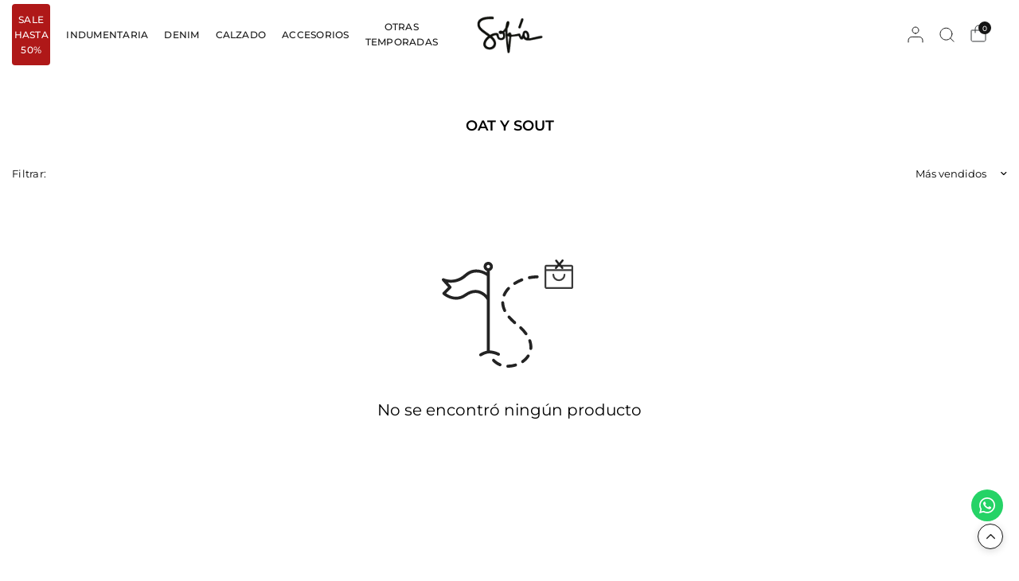

--- FILE ---
content_type: text/html; charset=utf-8
request_url: https://sofiasarkany.com/collections/oat-y-sout
body_size: 55421
content:
<!doctype html><html class="no-js" lang="es" dir="ltr">

<head>

<script type="text/javascript" id="scarab-queue">
  var ScarabQueue = ScarabQueue || [];
  window.addEventListener('DOMContentLoaded', function () {
    (function(id) {
      if (document.getElementById(id)) return; // Ya existe, no cargar de nuevo
      var js = document.createElement('script');
      js.id = id;
      js.src = 'https://cdn.scarabresearch.com/js/10BC95BE92DC27FF/scarab-v2.js';
      js.async = true;
      var firstScript = document.getElementsByTagName('script')[0];
      firstScript.parentNode.insertBefore(js, firstScript);
    })('scarab-js-api');
  });
</script>

  <!-- Google Tag Manager -->
  <script>(function(w,d,s,l,i){w[l]=w[l]||[];w[l].push({'gtm.start':
  new Date().getTime(),event:'gtm.js'});var f=d.getElementsByTagName(s)[0],
  j=d.createElement(s),dl=l!='dataLayer'?'&l='+l:'';j.async=true;j.src=
  'https://www.googletagmanager.com/gtm.js?id='+i+dl;f.parentNode.insertBefore(j,f);
  })(window,document,'script','dataLayer','GTM-KGTM8BC');</script>
  <!-- End Google Tag Manager -->

  <meta name="google-site-verification" content="NaYGppOgAJl8OixsdZfoknrN-SDpM29OCh1rMW-Y3nA" />

  <meta charset="utf-8">
  <meta http-equiv="X-UA-Compatible" content="IE=edge,chrome=1">
  <meta name="viewport" content="width=device-width, initial-scale=1, maximum-scale=5, viewport-fit=cover">
  <meta name="theme-color" content="#ffffff">
  <link rel="canonical" href="https://sofiasarkany.com/collections/oat-y-sout">
  <link rel="preconnect" href="https://cdn.shopify.com" crossorigin>
  <link rel="preload" as="style" href="//sofiasarkany.com/cdn/shop/t/1466/assets/app.css?v=16124381159170593401768497520">


<link href="//sofiasarkany.com/cdn/shop/t/1466/assets/animations.min.js?v=125778792411641688251768497520" as="script" rel="preload">
<link href="//sofiasarkany.com/cdn/shop/t/1466/assets/vendor.min.js?v=55932802220188946171768497520" as="script" rel="preload">
<link href="//sofiasarkany.com/cdn/shop/t/1466/assets/app.js?v=138443790456891041011768497520" as="script" rel="preload">
<link href="//sofiasarkany.com/cdn/shop/t/1466/assets/slideshow.js?v=107208080117645581261768497520" as="script" rel="preload">

<script>
window.lazySizesConfig = window.lazySizesConfig || {};
window.lazySizesConfig.expand = 250;
window.lazySizesConfig.loadMode = 1;
window.lazySizesConfig.loadHidden = false;
</script>


  <link rel="icon" type="image/png" href="//sofiasarkany.com/cdn/shop/files/favicon-logo-sofia_94b7503f-fb12-4175-bc01-682b5cac734e.png?crop=center&height=32&v=1645636580&width=32">

  <title>
  Oat y Sout &ndash; Sofia Sarkany
  </title>

  <link rel="preconnect" href="https://fonts.shopifycdn.com" crossorigin>

<meta property="og:site_name" content="Sofia Sarkany">
<meta property="og:url" content="https://sofiasarkany.com/collections/oat-y-sout">
<meta property="og:title" content="Oat y Sout">
<meta property="og:type" content="product.group">
<meta property="og:description" content="Descubrí SOULSTICE! Colección SOFIA SARKANY SS26. Encontrá todo lo que necesitás para renovar tu look: desde tops y vestidos livianos hasta sandalias únicas, con variedad de calzado y los mejores accesorios para completar tu outfit. Viví el VERANO SOFIA con envíos a todo el país y cuotas sin interés. ¡Comprá ahora!"><meta property="og:image" content="http://sofiasarkany.com/cdn/shop/files/BANNER-MOTOR-BUSQUEDA.jpg?v=1756326619">
  <meta property="og:image:secure_url" content="https://sofiasarkany.com/cdn/shop/files/BANNER-MOTOR-BUSQUEDA.jpg?v=1756326619">
  <meta property="og:image:width" content="1200">
  <meta property="og:image:height" content="628"><meta name="twitter:card" content="summary_large_image">
<meta name="twitter:title" content="Oat y Sout">
<meta name="twitter:description" content="Descubrí SOULSTICE! Colección SOFIA SARKANY SS26. Encontrá todo lo que necesitás para renovar tu look: desde tops y vestidos livianos hasta sandalias únicas, con variedad de calzado y los mejores accesorios para completar tu outfit. Viví el VERANO SOFIA con envíos a todo el país y cuotas sin interés. ¡Comprá ahora!">


  

  

  <link href="//sofiasarkany.com/cdn/shop/t/1466/assets/swiper-bundle.min.css?v=142448149329545390661768497520" rel="stylesheet" type="text/css" media="all" />
  <link href="//sofiasarkany.com/cdn/shop/t/1466/assets/app.css?v=16124381159170593401768497520" rel="stylesheet" type="text/css" media="all" />

  

  

  <style data-shopify>


	@font-face {
  font-family: Montserrat;
  font-weight: 400;
  font-style: normal;
  font-display: swap;
  src: url("//sofiasarkany.com/cdn/fonts/montserrat/montserrat_n4.81949fa0ac9fd2021e16436151e8eaa539321637.woff2") format("woff2"),
       url("//sofiasarkany.com/cdn/fonts/montserrat/montserrat_n4.a6c632ca7b62da89c3594789ba828388aac693fe.woff") format("woff");
}
@font-face {
  font-family: Montserrat;
  font-weight: 500;
  font-style: normal;
  font-display: swap;
  src: url("//sofiasarkany.com/cdn/fonts/montserrat/montserrat_n5.07ef3781d9c78c8b93c98419da7ad4fbeebb6635.woff2") format("woff2"),
       url("//sofiasarkany.com/cdn/fonts/montserrat/montserrat_n5.adf9b4bd8b0e4f55a0b203cdd84512667e0d5e4d.woff") format("woff");
}
@font-face {
  font-family: Montserrat;
  font-weight: 600;
  font-style: normal;
  font-display: swap;
  src: url("//sofiasarkany.com/cdn/fonts/montserrat/montserrat_n6.1326b3e84230700ef15b3a29fb520639977513e0.woff2") format("woff2"),
       url("//sofiasarkany.com/cdn/fonts/montserrat/montserrat_n6.652f051080eb14192330daceed8cd53dfdc5ead9.woff") format("woff");
}
@font-face {
  font-family: Montserrat;
  font-weight: 400;
  font-style: italic;
  font-display: swap;
  src: url("//sofiasarkany.com/cdn/fonts/montserrat/montserrat_i4.5a4ea298b4789e064f62a29aafc18d41f09ae59b.woff2") format("woff2"),
       url("//sofiasarkany.com/cdn/fonts/montserrat/montserrat_i4.072b5869c5e0ed5b9d2021e4c2af132e16681ad2.woff") format("woff");
}
@font-face {
  font-family: Montserrat;
  font-weight: 600;
  font-style: italic;
  font-display: swap;
  src: url("//sofiasarkany.com/cdn/fonts/montserrat/montserrat_i6.e90155dd2f004112a61c0322d66d1f59dadfa84b.woff2") format("woff2"),
       url("//sofiasarkany.com/cdn/fonts/montserrat/montserrat_i6.41470518d8e9d7f1bcdd29a447c2397e5393943f.woff") format("woff");
}
h1,h2,h3,h4,h5,h6,
.h1,.h2,.h3,.h4,.h5,.h6,
.logolink.text-logo,
.heading-font,
.h1-xlarge,
.h1-large,
.customer-addresses .my-address .address-index {
  font-style: normal;
  font-weight: 600;
}

	}
	body,
	.body-font,
	.thb-product-detail .product-title {
		font-style: normal;
		font-weight: 400;
		font-family: Montserrat, -apple-system, BlinkMacSystemFont, "Segoe UI", Roboto, "Helvetica Neue", Arial, sans-serif;
	}
	:root {
		--mobile-swipe-width: 75vw;
		--font-body-scale: 1.0;
		--font-body-line-height-scale: 1.0;
		--font-body-letter-spacing: 0.0em;
		--font-body-medium-weight: 500;
    --font-body-bold-weight: 600;
		--font-announcement-scale: 1.0;
		--font-heading-scale: 1.0;
		--font-heading-weight: 400;
		--font-heading-line-height-scale: 1.0;
		--font-heading-letter-spacing: 0.0em;
		--font-navigation-scale: 1.0;
		--font-product-title-scale: 1.0;
		--font-product-title-line-height-scale: 1.0;
		--button-letter-spacing: 0.0em;
		--cursor-close-svg-url: url(//sofiasarkany.com/cdn/shop/t/1466/assets/cursor-close.svg?v=33661380850439500431768497520);
		--cursor-zoom-svg-url: url(//sofiasarkany.com/cdn/shop/t/1466/assets/cursor-zoom.svg?v=26373103823712561291768497520);

		--button-border-radius: 3px;
		--input-border-radius: 3px;

		--bg-body: #ffffff;
		--bg-body-rgb: 255,255,255;
		--bg-body-darken: #f7f7f7;
		--payment-terms-background-color: #ffffff;

		--color-body: #000000;
		--color-body-rgb: 0,0,0;
		--color-heading: #000000;
		--color-heading-rgb: 0,0,0;

		--color-accent: #232323;
		--color-accent-rgb: 35,35,35;
		--color-border: #d9d9d9;
		--color-border-rgb: 217,217,217;
		--color-form-border: #d9d9d9;
		--color-overlay-rgb: 96,96,96;--color-announcement-bar-text: #000000;--color-announcement-bar-bg: #ffffff;--color-announcement-bar-border: #e2e2e2;--color-header-bg: #ffffff;
			--color-header-bg-rgb: 255,255,255;--color-header-text: #151515;
			--color-header-text-rgb: 21,21,21;--color-header-links: #151515;--color-header-links-hover: #151515;--color-header-icons: #151515;--color-header-border: #e2e2e2;--solid-button-background: #151515;--solid-button-label: #ffffff;--outline-button-label: #151515;--color-price: #000000;--color-star: #FD9A52;--color-inventory-instock: #279A4B;--color-inventory-lowstock: #FB9E5B;--section-spacing-mobile: 70px;
		--section-spacing-desktop: 100px;--button-border-radius: 3px;--color-badge-text: #f5efd8;--color-badge-sold-out: #060000;--color-badge-sale: #960000;--color-badge-preorder: #666666;--badge-corner-radius: 4px;--color-footer-text: #232323;
			--color-footer-text-rgb: 35,35,35;--color-footer-heading: #595959;--color-footer-link: #232323;--color-footer-link-hover: #969696;--color-footer-border: #E2E2E2;
			--color-footer-border-rgb: 226,226,226;--color-footer-bg: #FFFFFF;}
</style>


  <script src="https://assets-cdn.woowup.com/js/webtracking.min.js" type="text/javascript"></script>

  <script>
    window.theme = window.theme || {};
    theme = {
      settings: {
        money_with_currency_format:"${{amount_no_decimals_with_comma_separator}}",
        cart_drawer:true,
        product_id: false,
        animation_easing: 'power1.out'
      },
      routes: {
        root_url: '/',
        cart_url: '/cart',
        cart_add_url: '/cart/add',
        search_url: '/search',
        cart_change_url: '/cart/change',
        cart_update_url: '/cart/update',
        predictive_search_url: '/search/suggest',
      },
      variantStrings: {
        addToCart: `Agregar al carrito`,
        soldOut: `COMING SOON`,
        unavailable: `No disponible`,
        preOrder: `Reservar`,
      },
      strings: {
        requiresTerms: `Debes estar de acuerdo con los términos y condiciones de venta para pagar`,
        shippingEstimatorNoResults: `Lo sentimos, no realizamos envíos a su dirección`,
        shippingEstimatorOneResult: `Hay una tarifa de envío para su dirección:`,
        shippingEstimatorMultipleResults: `Hay varias tarifas de envío para su dirección:`,
        shippingEstimatorError: `Se ha producido uno o más errores al recuperar las tarifas de envío:`
      }
    };
  </script>
  <script>window.performance && window.performance.mark && window.performance.mark('shopify.content_for_header.start');</script><meta name="facebook-domain-verification" content="e2kp6ngpbstsecmlsa0h87qeq0pnui">
<meta name="google-site-verification" content="zAL6jRI8O-l0L_sd1WOQCusm5OzQEXp5WuIEnNMjtaQ">
<meta id="shopify-digital-wallet" name="shopify-digital-wallet" content="/24526225/digital_wallets/dialog">
<link rel="alternate" type="application/atom+xml" title="Feed" href="/collections/oat-y-sout.atom" />
<link rel="alternate" type="application/json+oembed" href="https://sofiasarkany.com/collections/oat-y-sout.oembed">
<script async="async" src="/checkouts/internal/preloads.js?locale=es-AR"></script>
<script id="shopify-features" type="application/json">{"accessToken":"3e7b8cd87deef41aa3c81df9d9029879","betas":["rich-media-storefront-analytics"],"domain":"sofiasarkany.com","predictiveSearch":true,"shopId":24526225,"locale":"es"}</script>
<script>var Shopify = Shopify || {};
Shopify.shop = "sofia-sarkany.myshopify.com";
Shopify.locale = "es";
Shopify.currency = {"active":"ARS","rate":"1.0"};
Shopify.country = "AR";
Shopify.theme = {"name":"SALE-20 \/1 (OK)","id":140038733908,"schema_name":"Distinctive","schema_version":"2.5.0","theme_store_id":2431,"role":"main"};
Shopify.theme.handle = "null";
Shopify.theme.style = {"id":null,"handle":null};
Shopify.cdnHost = "sofiasarkany.com/cdn";
Shopify.routes = Shopify.routes || {};
Shopify.routes.root = "/";</script>
<script type="module">!function(o){(o.Shopify=o.Shopify||{}).modules=!0}(window);</script>
<script>!function(o){function n(){var o=[];function n(){o.push(Array.prototype.slice.apply(arguments))}return n.q=o,n}var t=o.Shopify=o.Shopify||{};t.loadFeatures=n(),t.autoloadFeatures=n()}(window);</script>
<script id="shop-js-analytics" type="application/json">{"pageType":"collection"}</script>
<script defer="defer" async type="module" src="//sofiasarkany.com/cdn/shopifycloud/shop-js/modules/v2/client.init-shop-cart-sync_-aut3ZVe.es.esm.js"></script>
<script defer="defer" async type="module" src="//sofiasarkany.com/cdn/shopifycloud/shop-js/modules/v2/chunk.common_jR-HGkUL.esm.js"></script>
<script type="module">
  await import("//sofiasarkany.com/cdn/shopifycloud/shop-js/modules/v2/client.init-shop-cart-sync_-aut3ZVe.es.esm.js");
await import("//sofiasarkany.com/cdn/shopifycloud/shop-js/modules/v2/chunk.common_jR-HGkUL.esm.js");

  window.Shopify.SignInWithShop?.initShopCartSync?.({"fedCMEnabled":true,"windoidEnabled":true});

</script>
<script>(function() {
  var isLoaded = false;
  function asyncLoad() {
    if (isLoaded) return;
    isLoaded = true;
    var urls = ["https:\/\/shopify.orderdeadline.com\/app\/frontend\/js\/order-deadline.min.js?shop=sofia-sarkany.myshopify.com","\/\/cdn.shopify.com\/proxy\/f8bedb9f510c060b55a2e0166ca6f7687e29a7244dd4ddcf170e60dacfb65f81\/snippet.plugins.emarsys.net\/emarsys-shopify-pixel-utility.js?shop=sofia-sarkany.myshopify.com\u0026sp-cache-control=cHVibGljLCBtYXgtYWdlPTkwMA","\/\/cdn.shopify.com\/proxy\/f8bedb9f510c060b55a2e0166ca6f7687e29a7244dd4ddcf170e60dacfb65f81\/snippet.plugins.emarsys.net\/emarsys-shopify-pixel-utility.js?shop=sofia-sarkany.myshopify.com\u0026sp-cache-control=cHVibGljLCBtYXgtYWdlPTkwMA"];
    for (var i = 0; i < urls.length; i++) {
      var s = document.createElement('script');
      s.type = 'text/javascript';
      s.async = true;
      s.src = urls[i];
      var x = document.getElementsByTagName('script')[0];
      x.parentNode.insertBefore(s, x);
    }
  };
  if(window.attachEvent) {
    window.attachEvent('onload', asyncLoad);
  } else {
    window.addEventListener('load', asyncLoad, false);
  }
})();</script>
<script id="__st">var __st={"a":24526225,"offset":-10800,"reqid":"a9d0679f-4101-4299-b370-7612754e2c85-1768993481","pageurl":"sofiasarkany.com\/collections\/oat-y-sout","u":"aff47e00f45b","p":"collection","rtyp":"collection","rid":266637639764};</script>
<script>window.ShopifyPaypalV4VisibilityTracking = true;</script>
<script id="captcha-bootstrap">!function(){'use strict';const t='contact',e='account',n='new_comment',o=[[t,t],['blogs',n],['comments',n],[t,'customer']],c=[[e,'customer_login'],[e,'guest_login'],[e,'recover_customer_password'],[e,'create_customer']],r=t=>t.map((([t,e])=>`form[action*='/${t}']:not([data-nocaptcha='true']) input[name='form_type'][value='${e}']`)).join(','),a=t=>()=>t?[...document.querySelectorAll(t)].map((t=>t.form)):[];function s(){const t=[...o],e=r(t);return a(e)}const i='password',u='form_key',d=['recaptcha-v3-token','g-recaptcha-response','h-captcha-response',i],f=()=>{try{return window.sessionStorage}catch{return}},m='__shopify_v',_=t=>t.elements[u];function p(t,e,n=!1){try{const o=window.sessionStorage,c=JSON.parse(o.getItem(e)),{data:r}=function(t){const{data:e,action:n}=t;return t[m]||n?{data:e,action:n}:{data:t,action:n}}(c);for(const[e,n]of Object.entries(r))t.elements[e]&&(t.elements[e].value=n);n&&o.removeItem(e)}catch(o){console.error('form repopulation failed',{error:o})}}const l='form_type',E='cptcha';function T(t){t.dataset[E]=!0}const w=window,h=w.document,L='Shopify',v='ce_forms',y='captcha';let A=!1;((t,e)=>{const n=(g='f06e6c50-85a8-45c8-87d0-21a2b65856fe',I='https://cdn.shopify.com/shopifycloud/storefront-forms-hcaptcha/ce_storefront_forms_captcha_hcaptcha.v1.5.2.iife.js',D={infoText:'Protegido por hCaptcha',privacyText:'Privacidad',termsText:'Términos'},(t,e,n)=>{const o=w[L][v],c=o.bindForm;if(c)return c(t,g,e,D).then(n);var r;o.q.push([[t,g,e,D],n]),r=I,A||(h.body.append(Object.assign(h.createElement('script'),{id:'captcha-provider',async:!0,src:r})),A=!0)});var g,I,D;w[L]=w[L]||{},w[L][v]=w[L][v]||{},w[L][v].q=[],w[L][y]=w[L][y]||{},w[L][y].protect=function(t,e){n(t,void 0,e),T(t)},Object.freeze(w[L][y]),function(t,e,n,w,h,L){const[v,y,A,g]=function(t,e,n){const i=e?o:[],u=t?c:[],d=[...i,...u],f=r(d),m=r(i),_=r(d.filter((([t,e])=>n.includes(e))));return[a(f),a(m),a(_),s()]}(w,h,L),I=t=>{const e=t.target;return e instanceof HTMLFormElement?e:e&&e.form},D=t=>v().includes(t);t.addEventListener('submit',(t=>{const e=I(t);if(!e)return;const n=D(e)&&!e.dataset.hcaptchaBound&&!e.dataset.recaptchaBound,o=_(e),c=g().includes(e)&&(!o||!o.value);(n||c)&&t.preventDefault(),c&&!n&&(function(t){try{if(!f())return;!function(t){const e=f();if(!e)return;const n=_(t);if(!n)return;const o=n.value;o&&e.removeItem(o)}(t);const e=Array.from(Array(32),(()=>Math.random().toString(36)[2])).join('');!function(t,e){_(t)||t.append(Object.assign(document.createElement('input'),{type:'hidden',name:u})),t.elements[u].value=e}(t,e),function(t,e){const n=f();if(!n)return;const o=[...t.querySelectorAll(`input[type='${i}']`)].map((({name:t})=>t)),c=[...d,...o],r={};for(const[a,s]of new FormData(t).entries())c.includes(a)||(r[a]=s);n.setItem(e,JSON.stringify({[m]:1,action:t.action,data:r}))}(t,e)}catch(e){console.error('failed to persist form',e)}}(e),e.submit())}));const S=(t,e)=>{t&&!t.dataset[E]&&(n(t,e.some((e=>e===t))),T(t))};for(const o of['focusin','change'])t.addEventListener(o,(t=>{const e=I(t);D(e)&&S(e,y())}));const B=e.get('form_key'),M=e.get(l),P=B&&M;t.addEventListener('DOMContentLoaded',(()=>{const t=y();if(P)for(const e of t)e.elements[l].value===M&&p(e,B);[...new Set([...A(),...v().filter((t=>'true'===t.dataset.shopifyCaptcha))])].forEach((e=>S(e,t)))}))}(h,new URLSearchParams(w.location.search),n,t,e,['guest_login'])})(!0,!0)}();</script>
<script integrity="sha256-4kQ18oKyAcykRKYeNunJcIwy7WH5gtpwJnB7kiuLZ1E=" data-source-attribution="shopify.loadfeatures" defer="defer" src="//sofiasarkany.com/cdn/shopifycloud/storefront/assets/storefront/load_feature-a0a9edcb.js" crossorigin="anonymous"></script>
<script data-source-attribution="shopify.dynamic_checkout.dynamic.init">var Shopify=Shopify||{};Shopify.PaymentButton=Shopify.PaymentButton||{isStorefrontPortableWallets:!0,init:function(){window.Shopify.PaymentButton.init=function(){};var t=document.createElement("script");t.src="https://sofiasarkany.com/cdn/shopifycloud/portable-wallets/latest/portable-wallets.es.js",t.type="module",document.head.appendChild(t)}};
</script>
<script data-source-attribution="shopify.dynamic_checkout.buyer_consent">
  function portableWalletsHideBuyerConsent(e){var t=document.getElementById("shopify-buyer-consent"),n=document.getElementById("shopify-subscription-policy-button");t&&n&&(t.classList.add("hidden"),t.setAttribute("aria-hidden","true"),n.removeEventListener("click",e))}function portableWalletsShowBuyerConsent(e){var t=document.getElementById("shopify-buyer-consent"),n=document.getElementById("shopify-subscription-policy-button");t&&n&&(t.classList.remove("hidden"),t.removeAttribute("aria-hidden"),n.addEventListener("click",e))}window.Shopify?.PaymentButton&&(window.Shopify.PaymentButton.hideBuyerConsent=portableWalletsHideBuyerConsent,window.Shopify.PaymentButton.showBuyerConsent=portableWalletsShowBuyerConsent);
</script>
<script data-source-attribution="shopify.dynamic_checkout.cart.bootstrap">document.addEventListener("DOMContentLoaded",(function(){function t(){return document.querySelector("shopify-accelerated-checkout-cart, shopify-accelerated-checkout")}if(t())Shopify.PaymentButton.init();else{new MutationObserver((function(e,n){t()&&(Shopify.PaymentButton.init(),n.disconnect())})).observe(document.body,{childList:!0,subtree:!0})}}));
</script>

<script>window.performance && window.performance.mark && window.performance.mark('shopify.content_for_header.end');</script> <!-- Header hook for plugins -->

  <script>document.documentElement.className = document.documentElement.className.replace('no-js', 'js');</script>

  

  <!-- Verificación de página -->
  <meta name="google-site-verification" content="NJcW-vPJj7qrOriBYdUp-ezVEayhnF1hN7ckoU6_Iyo">


<!-- Hotjar Tracking Code for http://www.sofiasarkany.com -->
<script>
    (function(h,o,t,j,a,r){
        h.hj=h.hj||function(){(h.hj.q=h.hj.q||[]).push(arguments)};
        h._hjSettings={hjid:2737091,hjsv:6};
        a=o.getElementsByTagName('head')[0];
        r=o.createElement('script');r.async=1;
        r.src=t+h._hjSettings.hjid+j+h._hjSettings.hjsv;
        a.appendChild(r);
    })(window,document,'https://static.hotjar.com/c/hotjar-','.js?sv=');
</script>

  
<!-- BEGIN app block: shopify://apps/microsoft-clarity/blocks/clarity_js/31c3d126-8116-4b4a-8ba1-baeda7c4aeea -->
<script type="text/javascript">
  (function (c, l, a, r, i, t, y) {
    c[a] = c[a] || function () { (c[a].q = c[a].q || []).push(arguments); };
    t = l.createElement(r); t.async = 1; t.src = "https://www.clarity.ms/tag/" + i + "?ref=shopify";
    y = l.getElementsByTagName(r)[0]; y.parentNode.insertBefore(t, y);

    c.Shopify.loadFeatures([{ name: "consent-tracking-api", version: "0.1" }], error => {
      if (error) {
        console.error("Error loading Shopify features:", error);
        return;
      }

      c[a]('consentv2', {
        ad_Storage: c.Shopify.customerPrivacy.marketingAllowed() ? "granted" : "denied",
        analytics_Storage: c.Shopify.customerPrivacy.analyticsProcessingAllowed() ? "granted" : "denied",
      });
    });

    l.addEventListener("visitorConsentCollected", function (e) {
      c[a]('consentv2', {
        ad_Storage: e.detail.marketingAllowed ? "granted" : "denied",
        analytics_Storage: e.detail.analyticsAllowed ? "granted" : "denied",
      });
    });
  })(window, document, "clarity", "script", "l6bc4twbqm");
</script>



<!-- END app block --><!-- BEGIN app block: shopify://apps/seowill-seoant-ai-seo/blocks/seoant-core/8e57283b-dcb0-4f7b-a947-fb5c57a0d59d -->
<!--SEOAnt Core By SEOAnt Teams, v0.1.6 START -->






<!-- SON-LD generated By SEOAnt END -->



<!-- Start : SEOAnt BrokenLink Redirect --><script type="text/javascript">
    !function(t){var e={};function r(n){if(e[n])return e[n].exports;var o=e[n]={i:n,l:!1,exports:{}};return t[n].call(o.exports,o,o.exports,r),o.l=!0,o.exports}r.m=t,r.c=e,r.d=function(t,e,n){r.o(t,e)||Object.defineProperty(t,e,{enumerable:!0,get:n})},r.r=function(t){"undefined"!==typeof Symbol&&Symbol.toStringTag&&Object.defineProperty(t,Symbol.toStringTag,{value:"Module"}),Object.defineProperty(t,"__esModule",{value:!0})},r.t=function(t,e){if(1&e&&(t=r(t)),8&e)return t;if(4&e&&"object"===typeof t&&t&&t.__esModule)return t;var n=Object.create(null);if(r.r(n),Object.defineProperty(n,"default",{enumerable:!0,value:t}),2&e&&"string"!=typeof t)for(var o in t)r.d(n,o,function(e){return t[e]}.bind(null,o));return n},r.n=function(t){var e=t&&t.__esModule?function(){return t.default}:function(){return t};return r.d(e,"a",e),e},r.o=function(t,e){return Object.prototype.hasOwnProperty.call(t,e)},r.p="",r(r.s=11)}([function(t,e,r){"use strict";var n=r(2),o=Object.prototype.toString;function i(t){return"[object Array]"===o.call(t)}function a(t){return"undefined"===typeof t}function u(t){return null!==t&&"object"===typeof t}function s(t){return"[object Function]"===o.call(t)}function c(t,e){if(null!==t&&"undefined"!==typeof t)if("object"!==typeof t&&(t=[t]),i(t))for(var r=0,n=t.length;r<n;r++)e.call(null,t[r],r,t);else for(var o in t)Object.prototype.hasOwnProperty.call(t,o)&&e.call(null,t[o],o,t)}t.exports={isArray:i,isArrayBuffer:function(t){return"[object ArrayBuffer]"===o.call(t)},isBuffer:function(t){return null!==t&&!a(t)&&null!==t.constructor&&!a(t.constructor)&&"function"===typeof t.constructor.isBuffer&&t.constructor.isBuffer(t)},isFormData:function(t){return"undefined"!==typeof FormData&&t instanceof FormData},isArrayBufferView:function(t){return"undefined"!==typeof ArrayBuffer&&ArrayBuffer.isView?ArrayBuffer.isView(t):t&&t.buffer&&t.buffer instanceof ArrayBuffer},isString:function(t){return"string"===typeof t},isNumber:function(t){return"number"===typeof t},isObject:u,isUndefined:a,isDate:function(t){return"[object Date]"===o.call(t)},isFile:function(t){return"[object File]"===o.call(t)},isBlob:function(t){return"[object Blob]"===o.call(t)},isFunction:s,isStream:function(t){return u(t)&&s(t.pipe)},isURLSearchParams:function(t){return"undefined"!==typeof URLSearchParams&&t instanceof URLSearchParams},isStandardBrowserEnv:function(){return("undefined"===typeof navigator||"ReactNative"!==navigator.product&&"NativeScript"!==navigator.product&&"NS"!==navigator.product)&&("undefined"!==typeof window&&"undefined"!==typeof document)},forEach:c,merge:function t(){var e={};function r(r,n){"object"===typeof e[n]&&"object"===typeof r?e[n]=t(e[n],r):e[n]=r}for(var n=0,o=arguments.length;n<o;n++)c(arguments[n],r);return e},deepMerge:function t(){var e={};function r(r,n){"object"===typeof e[n]&&"object"===typeof r?e[n]=t(e[n],r):e[n]="object"===typeof r?t({},r):r}for(var n=0,o=arguments.length;n<o;n++)c(arguments[n],r);return e},extend:function(t,e,r){return c(e,(function(e,o){t[o]=r&&"function"===typeof e?n(e,r):e})),t},trim:function(t){return t.replace(/^\s*/,"").replace(/\s*$/,"")}}},function(t,e,r){t.exports=r(12)},function(t,e,r){"use strict";t.exports=function(t,e){return function(){for(var r=new Array(arguments.length),n=0;n<r.length;n++)r[n]=arguments[n];return t.apply(e,r)}}},function(t,e,r){"use strict";var n=r(0);function o(t){return encodeURIComponent(t).replace(/%40/gi,"@").replace(/%3A/gi,":").replace(/%24/g,"$").replace(/%2C/gi,",").replace(/%20/g,"+").replace(/%5B/gi,"[").replace(/%5D/gi,"]")}t.exports=function(t,e,r){if(!e)return t;var i;if(r)i=r(e);else if(n.isURLSearchParams(e))i=e.toString();else{var a=[];n.forEach(e,(function(t,e){null!==t&&"undefined"!==typeof t&&(n.isArray(t)?e+="[]":t=[t],n.forEach(t,(function(t){n.isDate(t)?t=t.toISOString():n.isObject(t)&&(t=JSON.stringify(t)),a.push(o(e)+"="+o(t))})))})),i=a.join("&")}if(i){var u=t.indexOf("#");-1!==u&&(t=t.slice(0,u)),t+=(-1===t.indexOf("?")?"?":"&")+i}return t}},function(t,e,r){"use strict";t.exports=function(t){return!(!t||!t.__CANCEL__)}},function(t,e,r){"use strict";(function(e){var n=r(0),o=r(19),i={"Content-Type":"application/x-www-form-urlencoded"};function a(t,e){!n.isUndefined(t)&&n.isUndefined(t["Content-Type"])&&(t["Content-Type"]=e)}var u={adapter:function(){var t;return("undefined"!==typeof XMLHttpRequest||"undefined"!==typeof e&&"[object process]"===Object.prototype.toString.call(e))&&(t=r(6)),t}(),transformRequest:[function(t,e){return o(e,"Accept"),o(e,"Content-Type"),n.isFormData(t)||n.isArrayBuffer(t)||n.isBuffer(t)||n.isStream(t)||n.isFile(t)||n.isBlob(t)?t:n.isArrayBufferView(t)?t.buffer:n.isURLSearchParams(t)?(a(e,"application/x-www-form-urlencoded;charset=utf-8"),t.toString()):n.isObject(t)?(a(e,"application/json;charset=utf-8"),JSON.stringify(t)):t}],transformResponse:[function(t){if("string"===typeof t)try{t=JSON.parse(t)}catch(e){}return t}],timeout:0,xsrfCookieName:"XSRF-TOKEN",xsrfHeaderName:"X-XSRF-TOKEN",maxContentLength:-1,validateStatus:function(t){return t>=200&&t<300},headers:{common:{Accept:"application/json, text/plain, */*"}}};n.forEach(["delete","get","head"],(function(t){u.headers[t]={}})),n.forEach(["post","put","patch"],(function(t){u.headers[t]=n.merge(i)})),t.exports=u}).call(this,r(18))},function(t,e,r){"use strict";var n=r(0),o=r(20),i=r(3),a=r(22),u=r(25),s=r(26),c=r(7);t.exports=function(t){return new Promise((function(e,f){var l=t.data,p=t.headers;n.isFormData(l)&&delete p["Content-Type"];var h=new XMLHttpRequest;if(t.auth){var d=t.auth.username||"",m=t.auth.password||"";p.Authorization="Basic "+btoa(d+":"+m)}var y=a(t.baseURL,t.url);if(h.open(t.method.toUpperCase(),i(y,t.params,t.paramsSerializer),!0),h.timeout=t.timeout,h.onreadystatechange=function(){if(h&&4===h.readyState&&(0!==h.status||h.responseURL&&0===h.responseURL.indexOf("file:"))){var r="getAllResponseHeaders"in h?u(h.getAllResponseHeaders()):null,n={data:t.responseType&&"text"!==t.responseType?h.response:h.responseText,status:h.status,statusText:h.statusText,headers:r,config:t,request:h};o(e,f,n),h=null}},h.onabort=function(){h&&(f(c("Request aborted",t,"ECONNABORTED",h)),h=null)},h.onerror=function(){f(c("Network Error",t,null,h)),h=null},h.ontimeout=function(){var e="timeout of "+t.timeout+"ms exceeded";t.timeoutErrorMessage&&(e=t.timeoutErrorMessage),f(c(e,t,"ECONNABORTED",h)),h=null},n.isStandardBrowserEnv()){var v=r(27),g=(t.withCredentials||s(y))&&t.xsrfCookieName?v.read(t.xsrfCookieName):void 0;g&&(p[t.xsrfHeaderName]=g)}if("setRequestHeader"in h&&n.forEach(p,(function(t,e){"undefined"===typeof l&&"content-type"===e.toLowerCase()?delete p[e]:h.setRequestHeader(e,t)})),n.isUndefined(t.withCredentials)||(h.withCredentials=!!t.withCredentials),t.responseType)try{h.responseType=t.responseType}catch(w){if("json"!==t.responseType)throw w}"function"===typeof t.onDownloadProgress&&h.addEventListener("progress",t.onDownloadProgress),"function"===typeof t.onUploadProgress&&h.upload&&h.upload.addEventListener("progress",t.onUploadProgress),t.cancelToken&&t.cancelToken.promise.then((function(t){h&&(h.abort(),f(t),h=null)})),void 0===l&&(l=null),h.send(l)}))}},function(t,e,r){"use strict";var n=r(21);t.exports=function(t,e,r,o,i){var a=new Error(t);return n(a,e,r,o,i)}},function(t,e,r){"use strict";var n=r(0);t.exports=function(t,e){e=e||{};var r={},o=["url","method","params","data"],i=["headers","auth","proxy"],a=["baseURL","url","transformRequest","transformResponse","paramsSerializer","timeout","withCredentials","adapter","responseType","xsrfCookieName","xsrfHeaderName","onUploadProgress","onDownloadProgress","maxContentLength","validateStatus","maxRedirects","httpAgent","httpsAgent","cancelToken","socketPath"];n.forEach(o,(function(t){"undefined"!==typeof e[t]&&(r[t]=e[t])})),n.forEach(i,(function(o){n.isObject(e[o])?r[o]=n.deepMerge(t[o],e[o]):"undefined"!==typeof e[o]?r[o]=e[o]:n.isObject(t[o])?r[o]=n.deepMerge(t[o]):"undefined"!==typeof t[o]&&(r[o]=t[o])})),n.forEach(a,(function(n){"undefined"!==typeof e[n]?r[n]=e[n]:"undefined"!==typeof t[n]&&(r[n]=t[n])}));var u=o.concat(i).concat(a),s=Object.keys(e).filter((function(t){return-1===u.indexOf(t)}));return n.forEach(s,(function(n){"undefined"!==typeof e[n]?r[n]=e[n]:"undefined"!==typeof t[n]&&(r[n]=t[n])})),r}},function(t,e,r){"use strict";function n(t){this.message=t}n.prototype.toString=function(){return"Cancel"+(this.message?": "+this.message:"")},n.prototype.__CANCEL__=!0,t.exports=n},function(t,e,r){t.exports=r(13)},function(t,e,r){t.exports=r(30)},function(t,e,r){var n=function(t){"use strict";var e=Object.prototype,r=e.hasOwnProperty,n="function"===typeof Symbol?Symbol:{},o=n.iterator||"@@iterator",i=n.asyncIterator||"@@asyncIterator",a=n.toStringTag||"@@toStringTag";function u(t,e,r){return Object.defineProperty(t,e,{value:r,enumerable:!0,configurable:!0,writable:!0}),t[e]}try{u({},"")}catch(S){u=function(t,e,r){return t[e]=r}}function s(t,e,r,n){var o=e&&e.prototype instanceof l?e:l,i=Object.create(o.prototype),a=new L(n||[]);return i._invoke=function(t,e,r){var n="suspendedStart";return function(o,i){if("executing"===n)throw new Error("Generator is already running");if("completed"===n){if("throw"===o)throw i;return j()}for(r.method=o,r.arg=i;;){var a=r.delegate;if(a){var u=x(a,r);if(u){if(u===f)continue;return u}}if("next"===r.method)r.sent=r._sent=r.arg;else if("throw"===r.method){if("suspendedStart"===n)throw n="completed",r.arg;r.dispatchException(r.arg)}else"return"===r.method&&r.abrupt("return",r.arg);n="executing";var s=c(t,e,r);if("normal"===s.type){if(n=r.done?"completed":"suspendedYield",s.arg===f)continue;return{value:s.arg,done:r.done}}"throw"===s.type&&(n="completed",r.method="throw",r.arg=s.arg)}}}(t,r,a),i}function c(t,e,r){try{return{type:"normal",arg:t.call(e,r)}}catch(S){return{type:"throw",arg:S}}}t.wrap=s;var f={};function l(){}function p(){}function h(){}var d={};d[o]=function(){return this};var m=Object.getPrototypeOf,y=m&&m(m(T([])));y&&y!==e&&r.call(y,o)&&(d=y);var v=h.prototype=l.prototype=Object.create(d);function g(t){["next","throw","return"].forEach((function(e){u(t,e,(function(t){return this._invoke(e,t)}))}))}function w(t,e){var n;this._invoke=function(o,i){function a(){return new e((function(n,a){!function n(o,i,a,u){var s=c(t[o],t,i);if("throw"!==s.type){var f=s.arg,l=f.value;return l&&"object"===typeof l&&r.call(l,"__await")?e.resolve(l.__await).then((function(t){n("next",t,a,u)}),(function(t){n("throw",t,a,u)})):e.resolve(l).then((function(t){f.value=t,a(f)}),(function(t){return n("throw",t,a,u)}))}u(s.arg)}(o,i,n,a)}))}return n=n?n.then(a,a):a()}}function x(t,e){var r=t.iterator[e.method];if(void 0===r){if(e.delegate=null,"throw"===e.method){if(t.iterator.return&&(e.method="return",e.arg=void 0,x(t,e),"throw"===e.method))return f;e.method="throw",e.arg=new TypeError("The iterator does not provide a 'throw' method")}return f}var n=c(r,t.iterator,e.arg);if("throw"===n.type)return e.method="throw",e.arg=n.arg,e.delegate=null,f;var o=n.arg;return o?o.done?(e[t.resultName]=o.value,e.next=t.nextLoc,"return"!==e.method&&(e.method="next",e.arg=void 0),e.delegate=null,f):o:(e.method="throw",e.arg=new TypeError("iterator result is not an object"),e.delegate=null,f)}function b(t){var e={tryLoc:t[0]};1 in t&&(e.catchLoc=t[1]),2 in t&&(e.finallyLoc=t[2],e.afterLoc=t[3]),this.tryEntries.push(e)}function E(t){var e=t.completion||{};e.type="normal",delete e.arg,t.completion=e}function L(t){this.tryEntries=[{tryLoc:"root"}],t.forEach(b,this),this.reset(!0)}function T(t){if(t){var e=t[o];if(e)return e.call(t);if("function"===typeof t.next)return t;if(!isNaN(t.length)){var n=-1,i=function e(){for(;++n<t.length;)if(r.call(t,n))return e.value=t[n],e.done=!1,e;return e.value=void 0,e.done=!0,e};return i.next=i}}return{next:j}}function j(){return{value:void 0,done:!0}}return p.prototype=v.constructor=h,h.constructor=p,p.displayName=u(h,a,"GeneratorFunction"),t.isGeneratorFunction=function(t){var e="function"===typeof t&&t.constructor;return!!e&&(e===p||"GeneratorFunction"===(e.displayName||e.name))},t.mark=function(t){return Object.setPrototypeOf?Object.setPrototypeOf(t,h):(t.__proto__=h,u(t,a,"GeneratorFunction")),t.prototype=Object.create(v),t},t.awrap=function(t){return{__await:t}},g(w.prototype),w.prototype[i]=function(){return this},t.AsyncIterator=w,t.async=function(e,r,n,o,i){void 0===i&&(i=Promise);var a=new w(s(e,r,n,o),i);return t.isGeneratorFunction(r)?a:a.next().then((function(t){return t.done?t.value:a.next()}))},g(v),u(v,a,"Generator"),v[o]=function(){return this},v.toString=function(){return"[object Generator]"},t.keys=function(t){var e=[];for(var r in t)e.push(r);return e.reverse(),function r(){for(;e.length;){var n=e.pop();if(n in t)return r.value=n,r.done=!1,r}return r.done=!0,r}},t.values=T,L.prototype={constructor:L,reset:function(t){if(this.prev=0,this.next=0,this.sent=this._sent=void 0,this.done=!1,this.delegate=null,this.method="next",this.arg=void 0,this.tryEntries.forEach(E),!t)for(var e in this)"t"===e.charAt(0)&&r.call(this,e)&&!isNaN(+e.slice(1))&&(this[e]=void 0)},stop:function(){this.done=!0;var t=this.tryEntries[0].completion;if("throw"===t.type)throw t.arg;return this.rval},dispatchException:function(t){if(this.done)throw t;var e=this;function n(r,n){return a.type="throw",a.arg=t,e.next=r,n&&(e.method="next",e.arg=void 0),!!n}for(var o=this.tryEntries.length-1;o>=0;--o){var i=this.tryEntries[o],a=i.completion;if("root"===i.tryLoc)return n("end");if(i.tryLoc<=this.prev){var u=r.call(i,"catchLoc"),s=r.call(i,"finallyLoc");if(u&&s){if(this.prev<i.catchLoc)return n(i.catchLoc,!0);if(this.prev<i.finallyLoc)return n(i.finallyLoc)}else if(u){if(this.prev<i.catchLoc)return n(i.catchLoc,!0)}else{if(!s)throw new Error("try statement without catch or finally");if(this.prev<i.finallyLoc)return n(i.finallyLoc)}}}},abrupt:function(t,e){for(var n=this.tryEntries.length-1;n>=0;--n){var o=this.tryEntries[n];if(o.tryLoc<=this.prev&&r.call(o,"finallyLoc")&&this.prev<o.finallyLoc){var i=o;break}}i&&("break"===t||"continue"===t)&&i.tryLoc<=e&&e<=i.finallyLoc&&(i=null);var a=i?i.completion:{};return a.type=t,a.arg=e,i?(this.method="next",this.next=i.finallyLoc,f):this.complete(a)},complete:function(t,e){if("throw"===t.type)throw t.arg;return"break"===t.type||"continue"===t.type?this.next=t.arg:"return"===t.type?(this.rval=this.arg=t.arg,this.method="return",this.next="end"):"normal"===t.type&&e&&(this.next=e),f},finish:function(t){for(var e=this.tryEntries.length-1;e>=0;--e){var r=this.tryEntries[e];if(r.finallyLoc===t)return this.complete(r.completion,r.afterLoc),E(r),f}},catch:function(t){for(var e=this.tryEntries.length-1;e>=0;--e){var r=this.tryEntries[e];if(r.tryLoc===t){var n=r.completion;if("throw"===n.type){var o=n.arg;E(r)}return o}}throw new Error("illegal catch attempt")},delegateYield:function(t,e,r){return this.delegate={iterator:T(t),resultName:e,nextLoc:r},"next"===this.method&&(this.arg=void 0),f}},t}(t.exports);try{regeneratorRuntime=n}catch(o){Function("r","regeneratorRuntime = r")(n)}},function(t,e,r){"use strict";var n=r(0),o=r(2),i=r(14),a=r(8);function u(t){var e=new i(t),r=o(i.prototype.request,e);return n.extend(r,i.prototype,e),n.extend(r,e),r}var s=u(r(5));s.Axios=i,s.create=function(t){return u(a(s.defaults,t))},s.Cancel=r(9),s.CancelToken=r(28),s.isCancel=r(4),s.all=function(t){return Promise.all(t)},s.spread=r(29),t.exports=s,t.exports.default=s},function(t,e,r){"use strict";var n=r(0),o=r(3),i=r(15),a=r(16),u=r(8);function s(t){this.defaults=t,this.interceptors={request:new i,response:new i}}s.prototype.request=function(t){"string"===typeof t?(t=arguments[1]||{}).url=arguments[0]:t=t||{},(t=u(this.defaults,t)).method?t.method=t.method.toLowerCase():this.defaults.method?t.method=this.defaults.method.toLowerCase():t.method="get";var e=[a,void 0],r=Promise.resolve(t);for(this.interceptors.request.forEach((function(t){e.unshift(t.fulfilled,t.rejected)})),this.interceptors.response.forEach((function(t){e.push(t.fulfilled,t.rejected)}));e.length;)r=r.then(e.shift(),e.shift());return r},s.prototype.getUri=function(t){return t=u(this.defaults,t),o(t.url,t.params,t.paramsSerializer).replace(/^\?/,"")},n.forEach(["delete","get","head","options"],(function(t){s.prototype[t]=function(e,r){return this.request(n.merge(r||{},{method:t,url:e}))}})),n.forEach(["post","put","patch"],(function(t){s.prototype[t]=function(e,r,o){return this.request(n.merge(o||{},{method:t,url:e,data:r}))}})),t.exports=s},function(t,e,r){"use strict";var n=r(0);function o(){this.handlers=[]}o.prototype.use=function(t,e){return this.handlers.push({fulfilled:t,rejected:e}),this.handlers.length-1},o.prototype.eject=function(t){this.handlers[t]&&(this.handlers[t]=null)},o.prototype.forEach=function(t){n.forEach(this.handlers,(function(e){null!==e&&t(e)}))},t.exports=o},function(t,e,r){"use strict";var n=r(0),o=r(17),i=r(4),a=r(5);function u(t){t.cancelToken&&t.cancelToken.throwIfRequested()}t.exports=function(t){return u(t),t.headers=t.headers||{},t.data=o(t.data,t.headers,t.transformRequest),t.headers=n.merge(t.headers.common||{},t.headers[t.method]||{},t.headers),n.forEach(["delete","get","head","post","put","patch","common"],(function(e){delete t.headers[e]})),(t.adapter||a.adapter)(t).then((function(e){return u(t),e.data=o(e.data,e.headers,t.transformResponse),e}),(function(e){return i(e)||(u(t),e&&e.response&&(e.response.data=o(e.response.data,e.response.headers,t.transformResponse))),Promise.reject(e)}))}},function(t,e,r){"use strict";var n=r(0);t.exports=function(t,e,r){return n.forEach(r,(function(r){t=r(t,e)})),t}},function(t,e){var r,n,o=t.exports={};function i(){throw new Error("setTimeout has not been defined")}function a(){throw new Error("clearTimeout has not been defined")}function u(t){if(r===setTimeout)return setTimeout(t,0);if((r===i||!r)&&setTimeout)return r=setTimeout,setTimeout(t,0);try{return r(t,0)}catch(e){try{return r.call(null,t,0)}catch(e){return r.call(this,t,0)}}}!function(){try{r="function"===typeof setTimeout?setTimeout:i}catch(t){r=i}try{n="function"===typeof clearTimeout?clearTimeout:a}catch(t){n=a}}();var s,c=[],f=!1,l=-1;function p(){f&&s&&(f=!1,s.length?c=s.concat(c):l=-1,c.length&&h())}function h(){if(!f){var t=u(p);f=!0;for(var e=c.length;e;){for(s=c,c=[];++l<e;)s&&s[l].run();l=-1,e=c.length}s=null,f=!1,function(t){if(n===clearTimeout)return clearTimeout(t);if((n===a||!n)&&clearTimeout)return n=clearTimeout,clearTimeout(t);try{n(t)}catch(e){try{return n.call(null,t)}catch(e){return n.call(this,t)}}}(t)}}function d(t,e){this.fun=t,this.array=e}function m(){}o.nextTick=function(t){var e=new Array(arguments.length-1);if(arguments.length>1)for(var r=1;r<arguments.length;r++)e[r-1]=arguments[r];c.push(new d(t,e)),1!==c.length||f||u(h)},d.prototype.run=function(){this.fun.apply(null,this.array)},o.title="browser",o.browser=!0,o.env={},o.argv=[],o.version="",o.versions={},o.on=m,o.addListener=m,o.once=m,o.off=m,o.removeListener=m,o.removeAllListeners=m,o.emit=m,o.prependListener=m,o.prependOnceListener=m,o.listeners=function(t){return[]},o.binding=function(t){throw new Error("process.binding is not supported")},o.cwd=function(){return"/"},o.chdir=function(t){throw new Error("process.chdir is not supported")},o.umask=function(){return 0}},function(t,e,r){"use strict";var n=r(0);t.exports=function(t,e){n.forEach(t,(function(r,n){n!==e&&n.toUpperCase()===e.toUpperCase()&&(t[e]=r,delete t[n])}))}},function(t,e,r){"use strict";var n=r(7);t.exports=function(t,e,r){var o=r.config.validateStatus;!o||o(r.status)?t(r):e(n("Request failed with status code "+r.status,r.config,null,r.request,r))}},function(t,e,r){"use strict";t.exports=function(t,e,r,n,o){return t.config=e,r&&(t.code=r),t.request=n,t.response=o,t.isAxiosError=!0,t.toJSON=function(){return{message:this.message,name:this.name,description:this.description,number:this.number,fileName:this.fileName,lineNumber:this.lineNumber,columnNumber:this.columnNumber,stack:this.stack,config:this.config,code:this.code}},t}},function(t,e,r){"use strict";var n=r(23),o=r(24);t.exports=function(t,e){return t&&!n(e)?o(t,e):e}},function(t,e,r){"use strict";t.exports=function(t){return/^([a-z][a-z\d\+\-\.]*:)?\/\//i.test(t)}},function(t,e,r){"use strict";t.exports=function(t,e){return e?t.replace(/\/+$/,"")+"/"+e.replace(/^\/+/,""):t}},function(t,e,r){"use strict";var n=r(0),o=["age","authorization","content-length","content-type","etag","expires","from","host","if-modified-since","if-unmodified-since","last-modified","location","max-forwards","proxy-authorization","referer","retry-after","user-agent"];t.exports=function(t){var e,r,i,a={};return t?(n.forEach(t.split("\n"),(function(t){if(i=t.indexOf(":"),e=n.trim(t.substr(0,i)).toLowerCase(),r=n.trim(t.substr(i+1)),e){if(a[e]&&o.indexOf(e)>=0)return;a[e]="set-cookie"===e?(a[e]?a[e]:[]).concat([r]):a[e]?a[e]+", "+r:r}})),a):a}},function(t,e,r){"use strict";var n=r(0);t.exports=n.isStandardBrowserEnv()?function(){var t,e=/(msie|trident)/i.test(navigator.userAgent),r=document.createElement("a");function o(t){var n=t;return e&&(r.setAttribute("href",n),n=r.href),r.setAttribute("href",n),{href:r.href,protocol:r.protocol?r.protocol.replace(/:$/,""):"",host:r.host,search:r.search?r.search.replace(/^\?/,""):"",hash:r.hash?r.hash.replace(/^#/,""):"",hostname:r.hostname,port:r.port,pathname:"/"===r.pathname.charAt(0)?r.pathname:"/"+r.pathname}}return t=o(window.location.href),function(e){var r=n.isString(e)?o(e):e;return r.protocol===t.protocol&&r.host===t.host}}():function(){return!0}},function(t,e,r){"use strict";var n=r(0);t.exports=n.isStandardBrowserEnv()?{write:function(t,e,r,o,i,a){var u=[];u.push(t+"="+encodeURIComponent(e)),n.isNumber(r)&&u.push("expires="+new Date(r).toGMTString()),n.isString(o)&&u.push("path="+o),n.isString(i)&&u.push("domain="+i),!0===a&&u.push("secure"),document.cookie=u.join("; ")},read:function(t){var e=document.cookie.match(new RegExp("(^|;\\s*)("+t+")=([^;]*)"));return e?decodeURIComponent(e[3]):null},remove:function(t){this.write(t,"",Date.now()-864e5)}}:{write:function(){},read:function(){return null},remove:function(){}}},function(t,e,r){"use strict";var n=r(9);function o(t){if("function"!==typeof t)throw new TypeError("executor must be a function.");var e;this.promise=new Promise((function(t){e=t}));var r=this;t((function(t){r.reason||(r.reason=new n(t),e(r.reason))}))}o.prototype.throwIfRequested=function(){if(this.reason)throw this.reason},o.source=function(){var t;return{token:new o((function(e){t=e})),cancel:t}},t.exports=o},function(t,e,r){"use strict";t.exports=function(t){return function(e){return t.apply(null,e)}}},function(t,e,r){"use strict";r.r(e);var n=r(1),o=r.n(n);function i(t,e,r,n,o,i,a){try{var u=t[i](a),s=u.value}catch(c){return void r(c)}u.done?e(s):Promise.resolve(s).then(n,o)}function a(t){return function(){var e=this,r=arguments;return new Promise((function(n,o){var a=t.apply(e,r);function u(t){i(a,n,o,u,s,"next",t)}function s(t){i(a,n,o,u,s,"throw",t)}u(void 0)}))}}var u=r(10),s=r.n(u);var c=function(t){return function(t){var e=arguments.length>1&&void 0!==arguments[1]?arguments[1]:{},r=arguments.length>2&&void 0!==arguments[2]?arguments[2]:"GET";return r=r.toUpperCase(),new Promise((function(n){var o;"GET"===r&&(o=s.a.get(t,{params:e})),o.then((function(t){n(t.data)}))}))}("https://api-app.seoant.com/api/v1/receive_id",t,"GET")};function f(){return(f=a(o.a.mark((function t(e,r,n){var i;return o.a.wrap((function(t){for(;;)switch(t.prev=t.next){case 0:return i={shop:e,code:r,seogid:n},t.next=3,c(i);case 3:t.sent;case 4:case"end":return t.stop()}}),t)})))).apply(this,arguments)}var l=window.location.href;if(-1!=l.indexOf("seogid")){var p=l.split("seogid");if(void 0!=p[1]){var h=window.location.pathname+window.location.search;window.history.pushState({},0,h),function(t,e,r){f.apply(this,arguments)}("sofia-sarkany.myshopify.com","",p[1])}}}]);
</script><!-- END : SEOAnt BrokenLink Redirect -->

<!-- Added By SEOAnt AMP. v0.0.1, START --><!-- Added By SEOAnt AMP END -->

<!-- Instant Page START --><script src="https://cdn.shopify.com/extensions/019ba080-a4ad-738d-9c09-b7c1489e4a4f/seowill-seoant-ai-seo-77/assets/pagespeed-preloading.js" defer="defer"></script><!-- Instant Page END -->


<!-- Google search console START v1.0 --><!-- Google search console END v1.0 -->

<!-- Lazy Loading START --><!-- Lazy Loading END -->



<!-- Video Lazy START --><!-- Video Lazy END -->

<!--  SEOAnt Core End -->

<!-- END app block --><link href="https://monorail-edge.shopifysvc.com" rel="dns-prefetch">
<script>(function(){if ("sendBeacon" in navigator && "performance" in window) {try {var session_token_from_headers = performance.getEntriesByType('navigation')[0].serverTiming.find(x => x.name == '_s').description;} catch {var session_token_from_headers = undefined;}var session_cookie_matches = document.cookie.match(/_shopify_s=([^;]*)/);var session_token_from_cookie = session_cookie_matches && session_cookie_matches.length === 2 ? session_cookie_matches[1] : "";var session_token = session_token_from_headers || session_token_from_cookie || "";function handle_abandonment_event(e) {var entries = performance.getEntries().filter(function(entry) {return /monorail-edge.shopifysvc.com/.test(entry.name);});if (!window.abandonment_tracked && entries.length === 0) {window.abandonment_tracked = true;var currentMs = Date.now();var navigation_start = performance.timing.navigationStart;var payload = {shop_id: 24526225,url: window.location.href,navigation_start,duration: currentMs - navigation_start,session_token,page_type: "collection"};window.navigator.sendBeacon("https://monorail-edge.shopifysvc.com/v1/produce", JSON.stringify({schema_id: "online_store_buyer_site_abandonment/1.1",payload: payload,metadata: {event_created_at_ms: currentMs,event_sent_at_ms: currentMs}}));}}window.addEventListener('pagehide', handle_abandonment_event);}}());</script>
<script id="web-pixels-manager-setup">(function e(e,d,r,n,o){if(void 0===o&&(o={}),!Boolean(null===(a=null===(i=window.Shopify)||void 0===i?void 0:i.analytics)||void 0===a?void 0:a.replayQueue)){var i,a;window.Shopify=window.Shopify||{};var t=window.Shopify;t.analytics=t.analytics||{};var s=t.analytics;s.replayQueue=[],s.publish=function(e,d,r){return s.replayQueue.push([e,d,r]),!0};try{self.performance.mark("wpm:start")}catch(e){}var l=function(){var e={modern:/Edge?\/(1{2}[4-9]|1[2-9]\d|[2-9]\d{2}|\d{4,})\.\d+(\.\d+|)|Firefox\/(1{2}[4-9]|1[2-9]\d|[2-9]\d{2}|\d{4,})\.\d+(\.\d+|)|Chrom(ium|e)\/(9{2}|\d{3,})\.\d+(\.\d+|)|(Maci|X1{2}).+ Version\/(15\.\d+|(1[6-9]|[2-9]\d|\d{3,})\.\d+)([,.]\d+|)( \(\w+\)|)( Mobile\/\w+|) Safari\/|Chrome.+OPR\/(9{2}|\d{3,})\.\d+\.\d+|(CPU[ +]OS|iPhone[ +]OS|CPU[ +]iPhone|CPU IPhone OS|CPU iPad OS)[ +]+(15[._]\d+|(1[6-9]|[2-9]\d|\d{3,})[._]\d+)([._]\d+|)|Android:?[ /-](13[3-9]|1[4-9]\d|[2-9]\d{2}|\d{4,})(\.\d+|)(\.\d+|)|Android.+Firefox\/(13[5-9]|1[4-9]\d|[2-9]\d{2}|\d{4,})\.\d+(\.\d+|)|Android.+Chrom(ium|e)\/(13[3-9]|1[4-9]\d|[2-9]\d{2}|\d{4,})\.\d+(\.\d+|)|SamsungBrowser\/([2-9]\d|\d{3,})\.\d+/,legacy:/Edge?\/(1[6-9]|[2-9]\d|\d{3,})\.\d+(\.\d+|)|Firefox\/(5[4-9]|[6-9]\d|\d{3,})\.\d+(\.\d+|)|Chrom(ium|e)\/(5[1-9]|[6-9]\d|\d{3,})\.\d+(\.\d+|)([\d.]+$|.*Safari\/(?![\d.]+ Edge\/[\d.]+$))|(Maci|X1{2}).+ Version\/(10\.\d+|(1[1-9]|[2-9]\d|\d{3,})\.\d+)([,.]\d+|)( \(\w+\)|)( Mobile\/\w+|) Safari\/|Chrome.+OPR\/(3[89]|[4-9]\d|\d{3,})\.\d+\.\d+|(CPU[ +]OS|iPhone[ +]OS|CPU[ +]iPhone|CPU IPhone OS|CPU iPad OS)[ +]+(10[._]\d+|(1[1-9]|[2-9]\d|\d{3,})[._]\d+)([._]\d+|)|Android:?[ /-](13[3-9]|1[4-9]\d|[2-9]\d{2}|\d{4,})(\.\d+|)(\.\d+|)|Mobile Safari.+OPR\/([89]\d|\d{3,})\.\d+\.\d+|Android.+Firefox\/(13[5-9]|1[4-9]\d|[2-9]\d{2}|\d{4,})\.\d+(\.\d+|)|Android.+Chrom(ium|e)\/(13[3-9]|1[4-9]\d|[2-9]\d{2}|\d{4,})\.\d+(\.\d+|)|Android.+(UC? ?Browser|UCWEB|U3)[ /]?(15\.([5-9]|\d{2,})|(1[6-9]|[2-9]\d|\d{3,})\.\d+)\.\d+|SamsungBrowser\/(5\.\d+|([6-9]|\d{2,})\.\d+)|Android.+MQ{2}Browser\/(14(\.(9|\d{2,})|)|(1[5-9]|[2-9]\d|\d{3,})(\.\d+|))(\.\d+|)|K[Aa][Ii]OS\/(3\.\d+|([4-9]|\d{2,})\.\d+)(\.\d+|)/},d=e.modern,r=e.legacy,n=navigator.userAgent;return n.match(d)?"modern":n.match(r)?"legacy":"unknown"}(),u="modern"===l?"modern":"legacy",c=(null!=n?n:{modern:"",legacy:""})[u],f=function(e){return[e.baseUrl,"/wpm","/b",e.hashVersion,"modern"===e.buildTarget?"m":"l",".js"].join("")}({baseUrl:d,hashVersion:r,buildTarget:u}),m=function(e){var d=e.version,r=e.bundleTarget,n=e.surface,o=e.pageUrl,i=e.monorailEndpoint;return{emit:function(e){var a=e.status,t=e.errorMsg,s=(new Date).getTime(),l=JSON.stringify({metadata:{event_sent_at_ms:s},events:[{schema_id:"web_pixels_manager_load/3.1",payload:{version:d,bundle_target:r,page_url:o,status:a,surface:n,error_msg:t},metadata:{event_created_at_ms:s}}]});if(!i)return console&&console.warn&&console.warn("[Web Pixels Manager] No Monorail endpoint provided, skipping logging."),!1;try{return self.navigator.sendBeacon.bind(self.navigator)(i,l)}catch(e){}var u=new XMLHttpRequest;try{return u.open("POST",i,!0),u.setRequestHeader("Content-Type","text/plain"),u.send(l),!0}catch(e){return console&&console.warn&&console.warn("[Web Pixels Manager] Got an unhandled error while logging to Monorail."),!1}}}}({version:r,bundleTarget:l,surface:e.surface,pageUrl:self.location.href,monorailEndpoint:e.monorailEndpoint});try{o.browserTarget=l,function(e){var d=e.src,r=e.async,n=void 0===r||r,o=e.onload,i=e.onerror,a=e.sri,t=e.scriptDataAttributes,s=void 0===t?{}:t,l=document.createElement("script"),u=document.querySelector("head"),c=document.querySelector("body");if(l.async=n,l.src=d,a&&(l.integrity=a,l.crossOrigin="anonymous"),s)for(var f in s)if(Object.prototype.hasOwnProperty.call(s,f))try{l.dataset[f]=s[f]}catch(e){}if(o&&l.addEventListener("load",o),i&&l.addEventListener("error",i),u)u.appendChild(l);else{if(!c)throw new Error("Did not find a head or body element to append the script");c.appendChild(l)}}({src:f,async:!0,onload:function(){if(!function(){var e,d;return Boolean(null===(d=null===(e=window.Shopify)||void 0===e?void 0:e.analytics)||void 0===d?void 0:d.initialized)}()){var d=window.webPixelsManager.init(e)||void 0;if(d){var r=window.Shopify.analytics;r.replayQueue.forEach((function(e){var r=e[0],n=e[1],o=e[2];d.publishCustomEvent(r,n,o)})),r.replayQueue=[],r.publish=d.publishCustomEvent,r.visitor=d.visitor,r.initialized=!0}}},onerror:function(){return m.emit({status:"failed",errorMsg:"".concat(f," has failed to load")})},sri:function(e){var d=/^sha384-[A-Za-z0-9+/=]+$/;return"string"==typeof e&&d.test(e)}(c)?c:"",scriptDataAttributes:o}),m.emit({status:"loading"})}catch(e){m.emit({status:"failed",errorMsg:(null==e?void 0:e.message)||"Unknown error"})}}})({shopId: 24526225,storefrontBaseUrl: "https://sofiasarkany.com",extensionsBaseUrl: "https://extensions.shopifycdn.com/cdn/shopifycloud/web-pixels-manager",monorailEndpoint: "https://monorail-edge.shopifysvc.com/unstable/produce_batch",surface: "storefront-renderer",enabledBetaFlags: ["2dca8a86"],webPixelsConfigList: [{"id":"1137967188","configuration":"{\"merchantID\":\"10BC95BE92DC27FF\",\"PreferredContactIdentifier\":\"email\",\"trackingScope\":\"checkoutOnly\"}","eventPayloadVersion":"v1","runtimeContext":"STRICT","scriptVersion":"ea48d7ab4d960a5a3f3c0dd39572b8f5","type":"APP","apiClientId":1936730,"privacyPurposes":["ANALYTICS","MARKETING","SALE_OF_DATA"],"dataSharingAdjustments":{"protectedCustomerApprovalScopes":["read_customer_address","read_customer_email","read_customer_name","read_customer_personal_data","read_customer_phone"]}},{"id":"929169492","configuration":"{\"account_ID\":\"468731\",\"google_analytics_tracking_tag\":\"1\",\"measurement_id\":\"2\",\"api_secret\":\"3\",\"shop_settings\":\"{\\\"custom_pixel_script\\\":\\\"https:\\\\\\\/\\\\\\\/storage.googleapis.com\\\\\\\/gsf-scripts\\\\\\\/custom-pixels\\\\\\\/sofia-sarkany.js\\\"}\"}","eventPayloadVersion":"v1","runtimeContext":"LAX","scriptVersion":"c6b888297782ed4a1cba19cda43d6625","type":"APP","apiClientId":1558137,"privacyPurposes":[],"dataSharingAdjustments":{"protectedCustomerApprovalScopes":["read_customer_address","read_customer_email","read_customer_name","read_customer_personal_data","read_customer_phone"]}},{"id":"834928724","configuration":"{\"projectId\":\"l6bc4twbqm\"}","eventPayloadVersion":"v1","runtimeContext":"STRICT","scriptVersion":"cf1781658ed156031118fc4bbc2ed159","type":"APP","apiClientId":240074326017,"privacyPurposes":[],"capabilities":["advanced_dom_events"],"dataSharingAdjustments":{"protectedCustomerApprovalScopes":["read_customer_personal_data"]}},{"id":"723353684","configuration":"{\"config\":\"{\\\"google_tag_ids\\\":[\\\"AW-818563061\\\",\\\"G-YZB97PZF89\\\"],\\\"target_country\\\":\\\"AR\\\",\\\"gtag_events\\\":[{\\\"type\\\":\\\"begin_checkout\\\",\\\"action_label\\\":[\\\"AW-818563061\\\/Pv0eCIKDyOQaEPWPqYYD\\\",\\\"AW-818563061\\\/YcXHCMaUlqkYEPWPqYYD\\\",\\\"G-YZB97PZF89\\\"]},{\\\"type\\\":\\\"search\\\",\\\"action_label\\\":[\\\"AW-818563061\\\/va98CPSJyOQaEPWPqYYD\\\",\\\"G-YZB97PZF89\\\"]},{\\\"type\\\":\\\"view_item\\\",\\\"action_label\\\":[\\\"AW-818563061\\\/7MPeCPGJyOQaEPWPqYYD\\\",\\\"G-YZB97PZF89\\\"]},{\\\"type\\\":\\\"purchase\\\",\\\"action_label\\\":[\\\"AW-818563061\\\/HppVCP-CyOQaEPWPqYYD\\\",\\\"AW-818563061\\\/GOAACNqq5tIBEPWPqYYD\\\",\\\"G-YZB97PZF89\\\"]},{\\\"type\\\":\\\"page_view\\\",\\\"action_label\\\":[\\\"AW-818563061\\\/SgLxCIiDyOQaEPWPqYYD\\\",\\\"G-YZB97PZF89\\\"]},{\\\"type\\\":\\\"add_payment_info\\\",\\\"action_label\\\":[\\\"AW-818563061\\\/4tpuCPeJyOQaEPWPqYYD\\\",\\\"G-YZB97PZF89\\\"]},{\\\"type\\\":\\\"add_to_cart\\\",\\\"action_label\\\":[\\\"AW-818563061\\\/798GCIWDyOQaEPWPqYYD\\\",\\\"AW-818563061\\\/7tAxCM6ZnqkYEPWPqYYD\\\",\\\"G-YZB97PZF89\\\"]}],\\\"enable_monitoring_mode\\\":false}\"}","eventPayloadVersion":"v1","runtimeContext":"OPEN","scriptVersion":"b2a88bafab3e21179ed38636efcd8a93","type":"APP","apiClientId":1780363,"privacyPurposes":[],"dataSharingAdjustments":{"protectedCustomerApprovalScopes":["read_customer_address","read_customer_email","read_customer_name","read_customer_personal_data","read_customer_phone"]}},{"id":"259719252","configuration":"{\"tagID\":\"2613180396695\"}","eventPayloadVersion":"v1","runtimeContext":"STRICT","scriptVersion":"18031546ee651571ed29edbe71a3550b","type":"APP","apiClientId":3009811,"privacyPurposes":["ANALYTICS","MARKETING","SALE_OF_DATA"],"dataSharingAdjustments":{"protectedCustomerApprovalScopes":["read_customer_address","read_customer_email","read_customer_name","read_customer_personal_data","read_customer_phone"]}},{"id":"91816020","configuration":"{\"pixel_id\":\"135232907132278\",\"pixel_type\":\"facebook_pixel\",\"metaapp_system_user_token\":\"-\"}","eventPayloadVersion":"v1","runtimeContext":"OPEN","scriptVersion":"ca16bc87fe92b6042fbaa3acc2fbdaa6","type":"APP","apiClientId":2329312,"privacyPurposes":["ANALYTICS","MARKETING","SALE_OF_DATA"],"dataSharingAdjustments":{"protectedCustomerApprovalScopes":["read_customer_address","read_customer_email","read_customer_name","read_customer_personal_data","read_customer_phone"]}},{"id":"16449620","eventPayloadVersion":"1","runtimeContext":"LAX","scriptVersion":"1","type":"CUSTOM","privacyPurposes":["ANALYTICS","MARKETING","SALE_OF_DATA"],"name":"Simprosys"},{"id":"84246612","eventPayloadVersion":"1","runtimeContext":"LAX","scriptVersion":"3","type":"CUSTOM","privacyPurposes":["ANALYTICS"],"name":"Evento 'ir a pagar'"},{"id":"shopify-app-pixel","configuration":"{}","eventPayloadVersion":"v1","runtimeContext":"STRICT","scriptVersion":"0450","apiClientId":"shopify-pixel","type":"APP","privacyPurposes":["ANALYTICS","MARKETING"]},{"id":"shopify-custom-pixel","eventPayloadVersion":"v1","runtimeContext":"LAX","scriptVersion":"0450","apiClientId":"shopify-pixel","type":"CUSTOM","privacyPurposes":["ANALYTICS","MARKETING"]}],isMerchantRequest: false,initData: {"shop":{"name":"Sofia Sarkany","paymentSettings":{"currencyCode":"ARS"},"myshopifyDomain":"sofia-sarkany.myshopify.com","countryCode":"AR","storefrontUrl":"https:\/\/sofiasarkany.com"},"customer":null,"cart":null,"checkout":null,"productVariants":[],"purchasingCompany":null},},"https://sofiasarkany.com/cdn","fcfee988w5aeb613cpc8e4bc33m6693e112",{"modern":"","legacy":""},{"shopId":"24526225","storefrontBaseUrl":"https:\/\/sofiasarkany.com","extensionBaseUrl":"https:\/\/extensions.shopifycdn.com\/cdn\/shopifycloud\/web-pixels-manager","surface":"storefront-renderer","enabledBetaFlags":"[\"2dca8a86\"]","isMerchantRequest":"false","hashVersion":"fcfee988w5aeb613cpc8e4bc33m6693e112","publish":"custom","events":"[[\"page_viewed\",{}],[\"collection_viewed\",{\"collection\":{\"id\":\"266637639764\",\"title\":\"Oat y Sout\",\"productVariants\":[]}}]]"});</script><script>
  window.ShopifyAnalytics = window.ShopifyAnalytics || {};
  window.ShopifyAnalytics.meta = window.ShopifyAnalytics.meta || {};
  window.ShopifyAnalytics.meta.currency = 'ARS';
  var meta = {"products":[],"page":{"pageType":"collection","resourceType":"collection","resourceId":266637639764,"requestId":"a9d0679f-4101-4299-b370-7612754e2c85-1768993481"}};
  for (var attr in meta) {
    window.ShopifyAnalytics.meta[attr] = meta[attr];
  }
</script>
<script class="analytics">
  (function () {
    var customDocumentWrite = function(content) {
      var jquery = null;

      if (window.jQuery) {
        jquery = window.jQuery;
      } else if (window.Checkout && window.Checkout.$) {
        jquery = window.Checkout.$;
      }

      if (jquery) {
        jquery('body').append(content);
      }
    };

    var hasLoggedConversion = function(token) {
      if (token) {
        return document.cookie.indexOf('loggedConversion=' + token) !== -1;
      }
      return false;
    }

    var setCookieIfConversion = function(token) {
      if (token) {
        var twoMonthsFromNow = new Date(Date.now());
        twoMonthsFromNow.setMonth(twoMonthsFromNow.getMonth() + 2);

        document.cookie = 'loggedConversion=' + token + '; expires=' + twoMonthsFromNow;
      }
    }

    var trekkie = window.ShopifyAnalytics.lib = window.trekkie = window.trekkie || [];
    if (trekkie.integrations) {
      return;
    }
    trekkie.methods = [
      'identify',
      'page',
      'ready',
      'track',
      'trackForm',
      'trackLink'
    ];
    trekkie.factory = function(method) {
      return function() {
        var args = Array.prototype.slice.call(arguments);
        args.unshift(method);
        trekkie.push(args);
        return trekkie;
      };
    };
    for (var i = 0; i < trekkie.methods.length; i++) {
      var key = trekkie.methods[i];
      trekkie[key] = trekkie.factory(key);
    }
    trekkie.load = function(config) {
      trekkie.config = config || {};
      trekkie.config.initialDocumentCookie = document.cookie;
      var first = document.getElementsByTagName('script')[0];
      var script = document.createElement('script');
      script.type = 'text/javascript';
      script.onerror = function(e) {
        var scriptFallback = document.createElement('script');
        scriptFallback.type = 'text/javascript';
        scriptFallback.onerror = function(error) {
                var Monorail = {
      produce: function produce(monorailDomain, schemaId, payload) {
        var currentMs = new Date().getTime();
        var event = {
          schema_id: schemaId,
          payload: payload,
          metadata: {
            event_created_at_ms: currentMs,
            event_sent_at_ms: currentMs
          }
        };
        return Monorail.sendRequest("https://" + monorailDomain + "/v1/produce", JSON.stringify(event));
      },
      sendRequest: function sendRequest(endpointUrl, payload) {
        // Try the sendBeacon API
        if (window && window.navigator && typeof window.navigator.sendBeacon === 'function' && typeof window.Blob === 'function' && !Monorail.isIos12()) {
          var blobData = new window.Blob([payload], {
            type: 'text/plain'
          });

          if (window.navigator.sendBeacon(endpointUrl, blobData)) {
            return true;
          } // sendBeacon was not successful

        } // XHR beacon

        var xhr = new XMLHttpRequest();

        try {
          xhr.open('POST', endpointUrl);
          xhr.setRequestHeader('Content-Type', 'text/plain');
          xhr.send(payload);
        } catch (e) {
          console.log(e);
        }

        return false;
      },
      isIos12: function isIos12() {
        return window.navigator.userAgent.lastIndexOf('iPhone; CPU iPhone OS 12_') !== -1 || window.navigator.userAgent.lastIndexOf('iPad; CPU OS 12_') !== -1;
      }
    };
    Monorail.produce('monorail-edge.shopifysvc.com',
      'trekkie_storefront_load_errors/1.1',
      {shop_id: 24526225,
      theme_id: 140038733908,
      app_name: "storefront",
      context_url: window.location.href,
      source_url: "//sofiasarkany.com/cdn/s/trekkie.storefront.cd680fe47e6c39ca5d5df5f0a32d569bc48c0f27.min.js"});

        };
        scriptFallback.async = true;
        scriptFallback.src = '//sofiasarkany.com/cdn/s/trekkie.storefront.cd680fe47e6c39ca5d5df5f0a32d569bc48c0f27.min.js';
        first.parentNode.insertBefore(scriptFallback, first);
      };
      script.async = true;
      script.src = '//sofiasarkany.com/cdn/s/trekkie.storefront.cd680fe47e6c39ca5d5df5f0a32d569bc48c0f27.min.js';
      first.parentNode.insertBefore(script, first);
    };
    trekkie.load(
      {"Trekkie":{"appName":"storefront","development":false,"defaultAttributes":{"shopId":24526225,"isMerchantRequest":null,"themeId":140038733908,"themeCityHash":"1810025819756317502","contentLanguage":"es","currency":"ARS"},"isServerSideCookieWritingEnabled":true,"monorailRegion":"shop_domain","enabledBetaFlags":["65f19447"]},"Session Attribution":{},"S2S":{"facebookCapiEnabled":true,"source":"trekkie-storefront-renderer","apiClientId":580111}}
    );

    var loaded = false;
    trekkie.ready(function() {
      if (loaded) return;
      loaded = true;

      window.ShopifyAnalytics.lib = window.trekkie;

      var originalDocumentWrite = document.write;
      document.write = customDocumentWrite;
      try { window.ShopifyAnalytics.merchantGoogleAnalytics.call(this); } catch(error) {};
      document.write = originalDocumentWrite;

      window.ShopifyAnalytics.lib.page(null,{"pageType":"collection","resourceType":"collection","resourceId":266637639764,"requestId":"a9d0679f-4101-4299-b370-7612754e2c85-1768993481","shopifyEmitted":true});

      var match = window.location.pathname.match(/checkouts\/(.+)\/(thank_you|post_purchase)/)
      var token = match? match[1]: undefined;
      if (!hasLoggedConversion(token)) {
        setCookieIfConversion(token);
        window.ShopifyAnalytics.lib.track("Viewed Product Category",{"currency":"ARS","category":"Collection: oat-y-sout","collectionName":"oat-y-sout","collectionId":266637639764,"nonInteraction":true},undefined,undefined,{"shopifyEmitted":true});
      }
    });


        var eventsListenerScript = document.createElement('script');
        eventsListenerScript.async = true;
        eventsListenerScript.src = "//sofiasarkany.com/cdn/shopifycloud/storefront/assets/shop_events_listener-3da45d37.js";
        document.getElementsByTagName('head')[0].appendChild(eventsListenerScript);

})();</script>
  <script>
  if (!window.ga || (window.ga && typeof window.ga !== 'function')) {
    window.ga = function ga() {
      (window.ga.q = window.ga.q || []).push(arguments);
      if (window.Shopify && window.Shopify.analytics && typeof window.Shopify.analytics.publish === 'function') {
        window.Shopify.analytics.publish("ga_stub_called", {}, {sendTo: "google_osp_migration"});
      }
      console.error("Shopify's Google Analytics stub called with:", Array.from(arguments), "\nSee https://help.shopify.com/manual/promoting-marketing/pixels/pixel-migration#google for more information.");
    };
    if (window.Shopify && window.Shopify.analytics && typeof window.Shopify.analytics.publish === 'function') {
      window.Shopify.analytics.publish("ga_stub_initialized", {}, {sendTo: "google_osp_migration"});
    }
  }
</script>
<script
  defer
  src="https://sofiasarkany.com/cdn/shopifycloud/perf-kit/shopify-perf-kit-3.0.4.min.js"
  data-application="storefront-renderer"
  data-shop-id="24526225"
  data-render-region="gcp-us-central1"
  data-page-type="collection"
  data-theme-instance-id="140038733908"
  data-theme-name="Distinctive"
  data-theme-version="2.5.0"
  data-monorail-region="shop_domain"
  data-resource-timing-sampling-rate="10"
  data-shs="true"
  data-shs-beacon="true"
  data-shs-export-with-fetch="true"
  data-shs-logs-sample-rate="1"
  data-shs-beacon-endpoint="https://sofiasarkany.com/api/collect"
></script>
</head>

<body class="animations-true button-uppercase-true product-card-columns-2 product-card-spacing-small product-title-uppercase-false template-collection template-collection">

  <!-- Google Tag Manager (noscript) -->
  <noscript><iframe src="https://www.googletagmanager.com/ns.html?id=GTM-KGTM8BC"
  height="0" width="0" style="display:none;visibility:hidden"></iframe></noscript>
  <!-- End Google Tag Manager (noscript) -->

  <a class="screen-reader-shortcut" href="#main-content">Ir directamente al contenido</a>
  <modal-dialog id="LocalizationModal--locale" class="thb-localization-forms-modal" data-moved="true">
  <div role="dialog" aria-modal="true" class="thb-localization-forms-modal__content" tabindex="-1">
    <div class="thb-localization-forms-modal__content-header">
      <span class="h5 body-font">Select your locale</span>
      <button id="ModalClose-LocalizationModal--locale" type="button" class="thb-localization-forms-modal__toggle" aria-label="Cerrar">
<svg width="14" height="14" viewBox="0 0 14 14" fill="none" xmlns="http://www.w3.org/2000/svg">
<path d="M13 1L1 13M13 13L1 1" stroke="var(--color-body)" stroke-width="1.5" stroke-linecap="round" stroke-linejoin="round"/>
</svg>
</button>
    </div>
    <div class="thb-localization-forms-modal__content-info">
      
      
      <p>Your currently selected language is Español.</p>
      
<form method="post" action="/localization" id="LocalizationModal--locale-form" accept-charset="UTF-8" class="shopify-localization-form" enctype="multipart/form-data"><input type="hidden" name="form_type" value="localization" /><input type="hidden" name="utf8" value="✓" /><input type="hidden" name="_method" value="put" /><input type="hidden" name="return_to" value="/collections/oat-y-sout" /><div class="select">
          <select name="locale_code" class="thb-language-code full"><option value="es" selected="selected">Español</option></select>
          <div class="select-arrow">
<svg width="8" height="6" viewBox="0 0 8 6" fill="none" xmlns="http://www.w3.org/2000/svg">
<path d="M6.75 1.5L3.75 4.5L0.75 1.5" stroke="var(--color-body)" stroke-width="1.1" stroke-linecap="round" stroke-linejoin="round"/>
</svg>
</div>
        </div>
        <button class="button"><span data-content="Actualizar idioma"></span></button></form></div>
  </div>
</modal-dialog>
<modal-dialog id="LocalizationModal--country" class="thb-localization-forms-modal" data-moved="true">
  <div role="dialog" aria-modal="true" class="thb-localization-forms-modal__content" tabindex="-1">
    <div class="thb-localization-forms-modal__content-header">
      <span class="h5 body-font">Select your country</span>
      <button id="ModalClose-LocalizationModal--country" type="button" class="thb-localization-forms-modal__toggle" aria-label="Cerrar">
<svg width="14" height="14" viewBox="0 0 14 14" fill="none" xmlns="http://www.w3.org/2000/svg">
<path d="M13 1L1 13M13 13L1 1" stroke="var(--color-body)" stroke-width="1.5" stroke-linecap="round" stroke-linejoin="round"/>
</svg>
</button>
    </div>
    <div class="thb-localization-forms-modal__content-info">
      
      
      <p>Your currently selected location is the Argentina and your order will be billed in ARS. The delivery methods, conditions of sale and delivery points will be updated when you change the country.</p>
      
<form method="post" action="/localization" id="LocalizationModal--country-form" accept-charset="UTF-8" class="shopify-localization-form" enctype="multipart/form-data"><input type="hidden" name="form_type" value="localization" /><input type="hidden" name="utf8" value="✓" /><input type="hidden" name="_method" value="put" /><input type="hidden" name="return_to" value="/collections/oat-y-sout" /><div class="select">
        <select name="country_code" class="thb-currency-code full"><option value="AR" selected="selected">Argentina (ARS $)</option></select>
        <div class="select-arrow">
<svg width="8" height="6" viewBox="0 0 8 6" fill="none" xmlns="http://www.w3.org/2000/svg">
<path d="M6.75 1.5L3.75 4.5L0.75 1.5" stroke="var(--color-body)" stroke-width="1.1" stroke-linecap="round" stroke-linejoin="round"/>
</svg>
</div>
      </div>
      <button class="button"><span data-content="Actualizar país/región"></span></button></form></div>
  </div>
</modal-dialog>
  <div id="wrapper">
    <!-- BEGIN sections: header-group -->
<div id="shopify-section-sections--18380938281044__header" class="shopify-section shopify-section-group-header-group header-section"><theme-header id="header" class="header style3 fixed--true transparent--false header--use-drawer-false header--has-horizontal-navigation header-sticky--active">
	<div class="row expanded">
		<div class="small-12 columns"><div class="thb-header-mobile-left">
	<details class="mobile-toggle-wrapper">
	<summary class="mobile-toggle">
		<span></span>
		<span></span>
		<span></span>
	</summary><nav id="mobile-menu" class="mobile-menu-drawer" role="dialog" tabindex="-1">
	<div class="mobile-menu-drawer--inner"><ul class="mobile-menu"><li><details class="link-container">
							<summary class="parent-link">SALE HASTA 50%<span class="link-forward">
<svg width="7" height="14" viewBox="0 0 7 14" fill="none" xmlns="http://www.w3.org/2000/svg">
<path d="M0.5 1L6.5 7L0.5 13" stroke="var(--color-header-links, --color-accent)" stroke-linecap="round" stroke-linejoin="round"/>
</svg>
</span></summary>
							<ul class="sub-menu">
								<li class="parent-link-back">
									<button class="parent-link-back--button"><span>
<svg width="14" height="10" viewBox="0 0 14 10" fill="none" xmlns="http://www.w3.org/2000/svg">
<path d="M13 5H1M1 5L4.98864 1M1 5L4.98864 9" stroke="var(--color-header-links, --color-accent)" stroke-linecap="round" stroke-linejoin="round"/>
</svg>
</span> SALE HASTA 50%</button>
								</li><li><a href="/collections/40-y-50-off" title="40% Y 50% OFF">40% Y 50% OFF</a></li><li><a href="/collections/10-20-y-30-off" title="HASTA 30% OFF">HASTA 30% OFF</a></li><li><a href="/collections/todos-los-productos" title="VER TODO">VER TODO</a></li></ul>
						</details></li><li><details class="link-container">
							<summary class="parent-link">INDUMENTARIA<span class="link-forward">
<svg width="7" height="14" viewBox="0 0 7 14" fill="none" xmlns="http://www.w3.org/2000/svg">
<path d="M0.5 1L6.5 7L0.5 13" stroke="var(--color-header-links, --color-accent)" stroke-linecap="round" stroke-linejoin="round"/>
</svg>
</span></summary>
							<ul class="sub-menu">
								<li class="parent-link-back">
									<button class="parent-link-back--button"><span>
<svg width="14" height="10" viewBox="0 0 14 10" fill="none" xmlns="http://www.w3.org/2000/svg">
<path d="M13 5H1M1 5L4.98864 1M1 5L4.98864 9" stroke="var(--color-header-links, --color-accent)" stroke-linecap="round" stroke-linejoin="round"/>
</svg>
</span> INDUMENTARIA</button>
								</li><li><a href="/collections/mujer-remeras-tops-bodys" title="REMERAS, TOPS &amp; BODYS">REMERAS, TOPS & BODYS</a></li><li><a href="/collections/mujer-swimwear" title="SWIMWEAR">SWIMWEAR</a></li><li><a href="/collections/mujer-vestidos" title="VESTIDOS">VESTIDOS</a></li><li><a href="/collections/mujer-faldas-y-shorts" title="FALDAS &amp; SHORTS">FALDAS & SHORTS</a></li><li><a href="/collections/mujer-pantalones" title="PANTALONES">PANTALONES</a></li><li><a href="/collections/mujer-conjuntos" title="CONJUNTOS">CONJUNTOS</a></li><li><a href="/collections/mujer-buzos-y-sweaters" title="BUZOS &amp; SWEATERS">BUZOS & SWEATERS</a></li><li><a href="/collections/mujer-camperas" title="CAMPERAS &amp; SACOS">CAMPERAS & SACOS</a></li><li><a href="/collections/mujer-indumentaria" title="VER TODO">VER TODO</a></li><div class="imageInMobileSubmenu">
										<a href="/collections/mujer-indumentaria">
											<img 
											src="//sofiasarkany.com/cdn/shop/files/Banner_menu_indumentaria.jpg?crop=center&height=400&v=1761773808&width=400" 
											width="300" 
											height="300"
											alt="Indumentaria | Verano 26"
											loading="lazy">
										</a>
									</div></ul>
						</details></li><li><a href="/collections/mujer-denim" title="DENIM">DENIM</a></li><li><details class="link-container">
							<summary class="parent-link">CALZADO<span class="link-forward">
<svg width="7" height="14" viewBox="0 0 7 14" fill="none" xmlns="http://www.w3.org/2000/svg">
<path d="M0.5 1L6.5 7L0.5 13" stroke="var(--color-header-links, --color-accent)" stroke-linecap="round" stroke-linejoin="round"/>
</svg>
</span></summary>
							<ul class="sub-menu">
								<li class="parent-link-back">
									<button class="parent-link-back--button"><span>
<svg width="14" height="10" viewBox="0 0 14 10" fill="none" xmlns="http://www.w3.org/2000/svg">
<path d="M13 5H1M1 5L4.98864 1M1 5L4.98864 9" stroke="var(--color-header-links, --color-accent)" stroke-linecap="round" stroke-linejoin="round"/>
</svg>
</span> CALZADO</button>
								</li><li><details class="link-container">
											<summary>COMPRÁ POR TALLE<span class="link-forward">
<svg width="7" height="14" viewBox="0 0 7 14" fill="none" xmlns="http://www.w3.org/2000/svg">
<path d="M0.5 1L6.5 7L0.5 13" stroke="var(--color-header-links, --color-accent)" stroke-linecap="round" stroke-linejoin="round"/>
</svg>
</span></summary>
											<ul class="sub-menu" tabindex="-1">
												<li class="parent-link-back">
													<button class="parent-link-back--button"><span>
<svg width="14" height="10" viewBox="0 0 14 10" fill="none" xmlns="http://www.w3.org/2000/svg">
<path d="M13 5H1M1 5L4.98864 1M1 5L4.98864 9" stroke="var(--color-header-links, --color-accent)" stroke-linecap="round" stroke-linejoin="round"/>
</svg>
</span> COMPRÁ POR TALLE</button>
												</li><li>
														<a href="https://sofiasarkany.com/collections/mujer-calzado?sort_by=manual&filter.v.option.size=35&filter.v.option.size=36&filter.v.availability=1" title="TALLE 35 - 36" role="menuitem">TALLE 35 - 36 </a>
													</li><li>
														<a href="https://sofiasarkany.com/collections/mujer-calzado?sort_by=manual&filter.v.option.size=37&filter.v.option.size=38&filter.v.availability=1" title="TALLE 37 - 38" role="menuitem">TALLE 37 - 38 </a>
													</li><li>
														<a href="https://sofiasarkany.com/collections/mujer-calzado?sort_by=manual&filter.v.option.size=39&filter.v.option.size=40&filter.v.availability=1" title="TALLE 39 - 40" role="menuitem">TALLE 39 - 40 </a>
													</li></ul>
										</details></li><li><a href="/collections/mujer-sandalias" title="SANDALIAS">SANDALIAS</a></li><li><a href="/collections/mujer-plataformas" title="PLATAFORMAS">PLATAFORMAS</a></li><li><a href="/collections/mujer-zapatillas" title="ZAPATILLAS">ZAPATILLAS</a></li><li><a href="/collections/mujer-zuecos-balerinas" title="ZUECOS &amp; BALERINAS">ZUECOS & BALERINAS</a></li><li><a href="/collections/mujer-botas-y-botinetas" title="BOTAS">BOTAS</a></li><li><a href="/collections/mujer-stilettos" title="STILETTOS">STILETTOS</a></li><li><a href="/collections/mujer-calzado" title="VER TODO">VER TODO</a></li><div class="imageInMobileSubmenu">
										<a href="/collections/mujer-calzado">
											<img 
											src="//sofiasarkany.com/cdn/shop/files/Banner_menu_calzado.jpg?crop=center&height=400&v=1761774210&width=400" 
											width="300" 
											height="300"
											alt="Calzado | Verano 26"
											loading="lazy">
										</a>
									</div></ul>
						</details></li><li><details class="link-container">
							<summary class="parent-link">ACCESORIOS<span class="link-forward">
<svg width="7" height="14" viewBox="0 0 7 14" fill="none" xmlns="http://www.w3.org/2000/svg">
<path d="M0.5 1L6.5 7L0.5 13" stroke="var(--color-header-links, --color-accent)" stroke-linecap="round" stroke-linejoin="round"/>
</svg>
</span></summary>
							<ul class="sub-menu">
								<li class="parent-link-back">
									<button class="parent-link-back--button"><span>
<svg width="14" height="10" viewBox="0 0 14 10" fill="none" xmlns="http://www.w3.org/2000/svg">
<path d="M13 5H1M1 5L4.98864 1M1 5L4.98864 9" stroke="var(--color-header-links, --color-accent)" stroke-linecap="round" stroke-linejoin="round"/>
</svg>
</span> ACCESORIOS</button>
								</li><li><a href="/collections/mujer-anteojos" title="ANTEOJOS">ANTEOJOS</a></li><li><a href="/collections/mujer-carteras" title="CARTERAS">CARTERAS</a></li><li><a href="/collections/mujer-medias" title="MEDIAS">MEDIAS</a></li><li><a href="/collections/mujer-aros-y-collares" title="COLLARES">COLLARES</a></li><li><a href="/collections/mujer-cinturones" title="CINTURONES">CINTURONES</a></li><li><a href="/collections/mujer-gorras" title="GORRAS">GORRAS</a></li><li><a href="/collections/toallas" title="TOALLAS">TOALLAS</a></li><li><details class="link-container">
											<summary>PERFUMES<span class="link-forward">
<svg width="7" height="14" viewBox="0 0 7 14" fill="none" xmlns="http://www.w3.org/2000/svg">
<path d="M0.5 1L6.5 7L0.5 13" stroke="var(--color-header-links, --color-accent)" stroke-linecap="round" stroke-linejoin="round"/>
</svg>
</span></summary>
											<ul class="sub-menu" tabindex="-1">
												<li class="parent-link-back">
													<button class="parent-link-back--button"><span>
<svg width="14" height="10" viewBox="0 0 14 10" fill="none" xmlns="http://www.w3.org/2000/svg">
<path d="M13 5H1M1 5L4.98864 1M1 5L4.98864 9" stroke="var(--color-header-links, --color-accent)" stroke-linecap="round" stroke-linejoin="round"/>
</svg>
</span> PERFUMES</button>
												</li><li>
														<a href="https://sofiasarkany.com/pages/inmense" title="INMENSE" role="menuitem">INMENSE </a>
													</li></ul>
										</details></li><li><a href="/collections/mujer-accesorios" title="VER TODO ">VER TODO </a></li><div class="imageInMobileSubmenu">
										<a href="/collections/mujer-accesorios">
											<img 
											src="//sofiasarkany.com/cdn/shop/files/Banner_menu_accesorios.jpg?crop=center&height=400&v=1761774274&width=400" 
											width="300" 
											height="300"
											alt="Accesorios | Verano 26"
											loading="lazy">
										</a>
									</div></ul>
						</details></li><li><a href="/collections/sale" title="OTRAS TEMPORADAS">OTRAS TEMPORADAS</a></li></ul><ul class="mobile-secondary-menu"><li class="">
			    <a href="https://sofiasarkany.com/pages/contact-us" title="Contactanos">Contactanos</a>
			  </li></ul><div class="thb-mobile-menu-footer"><a class="thb-mobile-account-link" href="https://shopify.com/24526225/account?locale=es&amp;region_country=AR" title="Acceso">
<svg width="20" height="21" viewBox="0 0 20 21" fill="none" xmlns="http://www.w3.org/2000/svg">
<path d="M19 20V17.7778C19 15.3222 16.9863 13.3333 14.5 13.3333H5.5C3.01375 13.3333 1 15.3222 1 17.7778V20" stroke="var(--color-header-icons, --color-accent)" stroke-linecap="round" stroke-linejoin="round"/>
<path d="M10 9C12.2091 9 14 7.20914 14 5C14 2.79086 12.2091 1 10 1C7.79086 1 6 2.79086 6 5C6 7.20914 7.79086 9 10 9Z" stroke="var(--color-header-icons, --color-accent)" stroke-linecap="round" stroke-linejoin="round"/>
</svg>
 Acceso</a><div class="no-js-hidden"></div>
		</div>
	</div>
</nav>
<link rel="stylesheet" href="//sofiasarkany.com/cdn/shop/t/1466/assets/mobile-menu.css?v=25208391798073983131768497520" media="print" onload="this.media='all'">
<noscript><link href="//sofiasarkany.com/cdn/shop/t/1466/assets/mobile-menu.css?v=25208391798073983131768497520" rel="stylesheet" type="text/css" media="all" /></noscript>


</details>

</div>
<full-menu-horizontal class="full-menu-horizontal">
  <ul class="thb-full-menu" role="menubar"><li role="menuitem"
          class="menu-item-has-children"
          data-item-title="SALE HASTA 50%">

        <a href="/collections/todos-los-productos" class="menuItemTitle">SALE HASTA 50%</a>

        <div class="sub-menu subMenuFullWidth" tabindex="-1">
          <div class="sub-menu--grid"><div class="sub-menu--column sub-menu--links">
              <ul class="sub-menu sub-menu--static"><li class="itemTitleOnMenu">
                        <a href="/collections/todos-los-productos">SALE HASTA 50%</a>
                      </li><li class=""
                        role="none"
                        >
                      <a href="/collections/40-y-50-off" role="menuitem">40% Y 50% OFF</a></li><li class=""
                        role="none"
                        >
                      <a href="/collections/10-20-y-30-off" role="menuitem">HASTA 30% OFF</a></li></ul>
            </div><div class="sub-menu--column sub-menu--links">
              <ul class="sub-menu sub-menu--static"><li class="itemTitleOnMenu">
                      
                    </li><li class=""
                      role="none"
                      >

                    <a href="/collections/todos-los-productos" role="menuitem">VER TODO</a></li></ul>
            </div></div>
        </div>
      </li><li role="menuitem"
          class="menu-item-has-children"
          data-item-title="INDUMENTARIA">

        <a href="/collections/mujer-indumentaria" class="menuItemTitle">INDUMENTARIA</a>

        <div class="sub-menu subMenuFullWidth" tabindex="-1">
          <div class="sub-menu--grid"><div class="sub-menu--column sub-menu--links">
              <ul class="sub-menu sub-menu--static"><li class="itemTitleOnMenu">
                        <a href="/collections/mujer-indumentaria">INDUMENTARIA</a>
                      </li><li class=""
                        role="none"
                        >
                      <a href="/collections/mujer-remeras-tops-bodys" role="menuitem">REMERAS, TOPS & BODYS</a></li><li class=""
                        role="none"
                        >
                      <a href="/collections/mujer-swimwear" role="menuitem">SWIMWEAR</a></li><li class=""
                        role="none"
                        >
                      <a href="/collections/mujer-vestidos" role="menuitem">VESTIDOS</a></li><li class=""
                        role="none"
                        >
                      <a href="/collections/mujer-faldas-y-shorts" role="menuitem">FALDAS & SHORTS</a></li><li class=""
                        role="none"
                        >
                      <a href="/collections/mujer-pantalones" role="menuitem">PANTALONES</a></li></ul>
            </div><div class="sub-menu--column sub-menu--links">
              <ul class="sub-menu sub-menu--static"><li class="itemTitleOnMenu">
                      
                    </li><li class=""
                      role="none"
                      >

                    <a href="/collections/mujer-conjuntos" role="menuitem">CONJUNTOS</a></li><li class=""
                      role="none"
                      >

                    <a href="/collections/mujer-buzos-y-sweaters" role="menuitem">BUZOS & SWEATERS</a></li><li class=""
                      role="none"
                      >

                    <a href="/collections/mujer-camperas" role="menuitem">CAMPERAS & SACOS</a></li><li class=""
                      role="none"
                      >

                    <a href="/collections/mujer-indumentaria" role="menuitem">VER TODO</a></li></ul>
            </div><div class="sub-menu--column sub-menu--image">
                <a class="media-card" href="/collections/mujer-indumentaria">
                  <img
                    src="//sofiasarkany.com/cdn/shop/files/Banner_menu_indumentaria.jpg?crop=center&height=400&v=1761773808&width=400"
                    width="300" height="300"
                    alt="Indumentaria | Verano 26"
                    loading="lazy">
                </a>
              </div></div>
        </div>
      </li><li role="menuitem"
          class=""
          >

        <a href="/collections/mujer-denim" class="menuItemTitle">DENIM</a>

        <div class="sub-menu subMenuFullWidth" tabindex="-1">
          <div class="sub-menu--grid"><div class="sub-menu--column sub-menu--links">
              <ul class="sub-menu sub-menu--static"></ul>
            </div><div class="sub-menu--column sub-menu--links">
              <ul class="sub-menu sub-menu--static"></ul>
            </div></div>
        </div>
      </li><li role="menuitem"
          class="menu-item-has-children"
          data-item-title="CALZADO">

        <a href="/collections/mujer-calzado" class="menuItemTitle">CALZADO</a>

        <div class="sub-menu subMenuFullWidth" tabindex="-1">
          <div class="sub-menu--grid"><div class="sub-menu--column sub-menu--links">
              <ul class="sub-menu sub-menu--static"><li class="itemTitleOnMenu">
                        <a href="/collections/mujer-calzado">CALZADO</a>
                      </li><li class=" menu-item-has-children"
                        role="none"
                        data-item-title="COMPRÁ POR TALLE">
                      <a href="/collections/mujer-calzado" role="menuitem">COMPRÁ POR TALLE</a><ul class="subsubMenu" role="menu"><li class="" role="none">
                            <a href="https://sofiasarkany.com/collections/mujer-calzado?sort_by=manual&filter.v.option.size=35&filter.v.option.size=36&filter.v.availability=1" role="menuitem">TALLE 35 - 36</a>
                          </li><li class="" role="none">
                            <a href="https://sofiasarkany.com/collections/mujer-calzado?sort_by=manual&filter.v.option.size=37&filter.v.option.size=38&filter.v.availability=1" role="menuitem">TALLE 37 - 38</a>
                          </li><li class="" role="none">
                            <a href="https://sofiasarkany.com/collections/mujer-calzado?sort_by=manual&filter.v.option.size=39&filter.v.option.size=40&filter.v.availability=1" role="menuitem">TALLE 39 - 40</a>
                          </li></ul></li><li class=""
                        role="none"
                        >
                      <a href="/collections/mujer-sandalias" role="menuitem">SANDALIAS</a></li><li class=""
                        role="none"
                        >
                      <a href="/collections/mujer-plataformas" role="menuitem">PLATAFORMAS</a></li><li class=""
                        role="none"
                        >
                      <a href="/collections/mujer-zapatillas" role="menuitem">ZAPATILLAS</a></li></ul>
            </div><div class="sub-menu--column sub-menu--links">
              <ul class="sub-menu sub-menu--static"><li class="itemTitleOnMenu">
                      
                    </li><li class=""
                      role="none"
                      >

                    <a href="/collections/mujer-zuecos-balerinas" role="menuitem">ZUECOS & BALERINAS</a></li><li class=""
                      role="none"
                      >

                    <a href="/collections/mujer-botas-y-botinetas" role="menuitem">BOTAS</a></li><li class=""
                      role="none"
                      >

                    <a href="/collections/mujer-stilettos" role="menuitem">STILETTOS</a></li><li class=""
                      role="none"
                      >

                    <a href="/collections/mujer-calzado" role="menuitem">VER TODO</a></li></ul>
            </div><div class="sub-menu--column sub-menu--image">
                <a class="media-card" href="/collections/mujer-calzado">
                  <img
                    src="//sofiasarkany.com/cdn/shop/files/Banner_menu_calzado.jpg?crop=center&height=400&v=1761774210&width=400"
                    width="300" height="300"
                    alt="Calzado | Verano 26"
                    loading="lazy">
                </a>
              </div></div>
        </div>
      </li><li role="menuitem"
          class="menu-item-has-children"
          data-item-title="ACCESORIOS">

        <a href="/collections/mujer-accesorios" class="menuItemTitle">ACCESORIOS</a>

        <div class="sub-menu subMenuFullWidth" tabindex="-1">
          <div class="sub-menu--grid"><div class="sub-menu--column sub-menu--links">
              <ul class="sub-menu sub-menu--static"><li class="itemTitleOnMenu">
                        <a href="/collections/mujer-accesorios">ACCESORIOS</a>
                      </li><li class=""
                        role="none"
                        >
                      <a href="/collections/mujer-anteojos" role="menuitem">ANTEOJOS</a></li><li class=""
                        role="none"
                        >
                      <a href="/collections/mujer-carteras" role="menuitem">CARTERAS</a></li><li class=""
                        role="none"
                        >
                      <a href="/collections/mujer-medias" role="menuitem">MEDIAS</a></li><li class=""
                        role="none"
                        >
                      <a href="/collections/mujer-aros-y-collares" role="menuitem">COLLARES</a></li><li class=""
                        role="none"
                        >
                      <a href="/collections/mujer-cinturones" role="menuitem">CINTURONES</a></li></ul>
            </div><div class="sub-menu--column sub-menu--links">
              <ul class="sub-menu sub-menu--static"><li class="itemTitleOnMenu">
                      
                    </li><li class=""
                      role="none"
                      >

                    <a href="/collections/mujer-gorras" role="menuitem">GORRAS</a></li><li class=""
                      role="none"
                      >

                    <a href="/collections/toallas" role="menuitem">TOALLAS</a></li><li class=" menu-item-has-children"
                      role="none"
                      data-item-title="PERFUMES">

                    <a href="/collections/mujer-perfumes" role="menuitem">PERFUMES</a><ul class="subsubMenu" role="menu"><li class="" role="none">
                            <a href="https://sofiasarkany.com/pages/inmense" role="menuitem">INMENSE</a>
                          </li></ul></li><li class=""
                      role="none"
                      >

                    <a href="/collections/mujer-accesorios" role="menuitem">VER TODO </a></li></ul>
            </div><div class="sub-menu--column sub-menu--image">
                <a class="media-card" href="/collections/mujer-accesorios">
                  <img
                    src="//sofiasarkany.com/cdn/shop/files/Banner_menu_accesorios.jpg?crop=center&height=400&v=1761774274&width=400"
                    width="300" height="300"
                    alt="Accesorios | Verano 26"
                    loading="lazy">
                </a>
              </div></div>
        </div>
      </li><li role="menuitem"
          class=""
          >

        <a href="/collections/sale" class="menuItemTitle">OTRAS TEMPORADAS</a>

        <div class="sub-menu subMenuFullWidth" tabindex="-1">
          <div class="sub-menu--grid"><div class="sub-menu--column sub-menu--links">
              <ul class="sub-menu sub-menu--static"></ul>
            </div><div class="sub-menu--column sub-menu--links">
              <ul class="sub-menu sub-menu--static"></ul>
            </div></div>
        </div>
      </li></ul>
  <div class="full-menu--cc"></div>
</full-menu-horizontal>

<style>
  .thb-full-menu .sub-menu.subMenuFullWidth {
    position: fixed !important;
    display: none !important;
    width: 100vw;
    height: 315px;
    top: 81px !important;
    left: 0;
    right: 0;
    background: #fff;
    z-index: 50;
    overflow: hidden;
    border: none !important;
    border-top: 1px solid #D8D8D8 !important;
    padding: 7px 10px;
  }

   .subMenuFullWidth:hover {
    display: block !important;
  }

  .menuItemTitle {
    font-size: 12px !important;
    font-weight: 500;
  }

  .sub-menu--grid {
    display: grid;
    grid-template-columns: 1fr 1fr 240px;
    gap: 25px;
    padding: 0;
    max-width: 650px;
    margin: 0 auto;
    height: 100%;
    align-items: center;
  }

  .sub-menu--column {
    display: flex;
    flex-direction: column;
    justify-content: center;
    min-height: 300px;
  }

  .sub-menu--image {
    text-align: center;
    display: flex;
    align-items: center;
    justify-content: flex-start;
  }

  .sub-menu--empty {
    /* Columna vacía para mantener estructura */
  }

  .sub-menu--links {
    padding: 20px 0 0;
    display: flex;
    flex-direction: column;
    justify-content: flex-start;
  }

  .sub-menu--links ul {
    list-style: none;
    margin: 0;
    padding: 0;
  }

  .sub-menu--links li {
    margin-bottom: 15px;
    position: relative;
  }

  .sub-menu--links a {
    text-decoration: none;
    color: #333;
    font-size: 12px !important;
    font-weight: 300;
    transition: all 0.2s ease;
    display: block;
    padding: 4px 0 !important;
  }

  .sub-menu--links a:hover {
    color: #000;
    font-weight: 500;
    transform: translateX(4px);
  }

  .media-card {
    display: block;
    transition: transform 0.2s ease;
  }

  .media-card:hover {
    transform: scale(1.02);
  }

  .media-card img {
    width: 100%;
    height: 298px;
    object-fit: cover;
    display: block;
    margin: 0 auto;
  }



  .subsubMenu li {
    margin: 0;
  }

  .subsubMenu li a {
    text-transform: capitalize;
    padding-top: 17px !important;
  }

  .sub-menu.sub-menu--static {
    min-width: 0 !important;
  }

  .itemTitleOnMenu a {
    font-weight: 500 !important;
  }
</style>

  <a class="logolink" href="/">
    <img
      src="//sofiasarkany.com/cdn/shop/files/LOGOSOFIA_200x60_black_ba6fb2c5-f701-4d54-a714-80f9f470d462.png?v=1667166161"
      class="logoimg"
      alt="Sofia Sarkany"
      width="200"
      height="60"
    ><img
      src="//sofiasarkany.com/cdn/shop/files/LOGOSOFIA_200x60_black_ed78635f-0462-4db5-9a20-4bc1dab6ffed.png?v=1762962810"
      class="logoimg logoimg--light"
      alt="Sofia Sarkany"
      width="200"
      height="60"
    >
  </a>

<div class="thb-secondary-area thb-header-right"><a class="thb-secondary-area-item thb-secondary-myaccount" href="https://shopify.com/24526225/account?locale=es&amp;region_country=AR" title="Mi cuenta">
<svg width="20" height="21" viewBox="0 0 20 21" fill="none" xmlns="http://www.w3.org/2000/svg">
<path d="M19 20V17.7778C19 15.3222 16.9863 13.3333 14.5 13.3333H5.5C3.01375 13.3333 1 15.3222 1 17.7778V20" stroke="var(--color-header-icons, --color-accent)" stroke-linecap="round" stroke-linejoin="round"/>
<path d="M10 9C12.2091 9 14 7.20914 14 5C14 2.79086 12.2091 1 10 1C7.79086 1 6 2.79086 6 5C6 7.20914 7.79086 9 10 9Z" stroke="var(--color-header-icons, --color-accent)" stroke-linecap="round" stroke-linejoin="round"/>
</svg>
</a><a class="thb-secondary-area-item thb-quick-search" href="/search" title="Búsqueda">
<svg width="19" height="19" viewBox="0 0 19 19" fill="none" xmlns="http://www.w3.org/2000/svg">
<path d="M13.6969 13.9469L18 18.25M15.875 8.6875C15.875 12.7951 12.5451 16.125 8.4375 16.125C4.32988 16.125 1 12.7951 1 8.6875C1 4.57988 4.32988 1.25 8.4375 1.25C12.5451 1.25 15.875 4.57988 15.875 8.6875Z" stroke="var(--color-header-icons, --color-accent)" stroke-linecap="round" stroke-linejoin="round"/>
</svg>
</a>
	<a class="thb-secondary-area-item thb-secondary-cart" href="/cart" id="cart-drawer-toggle"><span class="thb-secondary-area--item-icon">
<svg width="20" height="22" viewBox="0 0 20 22" fill="none" xmlns="http://www.w3.org/2000/svg">
<path d="M18.25 7H1.75C1 7 1 7 1 7.82353V19.1765C1 20.5 2.33579 21 2.75 21H17.25C17.6642 21 19 20.5 19 19.1765V7.82353C19 7 19 7 18.25 7Z" stroke="#333639" stroke-linecap="round" stroke-linejoin="round"/>
<path d="M6 10V5.44444C6 4.2657 6.42143 3.13524 7.17157 2.30175C7.92172 1.46825 8.93913 1 10 1C11.0609 1 12.0783 1.46825 12.8284 2.30175C13.5786 3.13524 14 4.2657 14 5.44444V10" stroke="#333639" stroke-linecap="round" stroke-linejoin="round"/>
</svg>

<span class="thb-item-count">0</span></span></a>
</div>

</div>
	</div><style data-shopify>:root {
			--logo-height: 48px;
			--logo-height-mobile: 39px;
		}
		</style>
</theme-header><script src="//sofiasarkany.com/cdn/shop/t/1466/assets/full-menu.js?v=179374985304684677541768497520" async></script><script src="//sofiasarkany.com/cdn/shop/t/1466/assets/header.js?v=21382166272548588431768497520" async></script>

<script type="application/ld+json">
  {
    "@context": "http://schema.org",
    "@type": "Organization",
    "name": "Sofia Sarkany",
    
      "logo": "https:\/\/sofiasarkany.com\/cdn\/shop\/files\/LOGOSOFIA_200x60_black_ba6fb2c5-f701-4d54-a714-80f9f470d462.png?v=1667166161\u0026width=200",
    
    "sameAs": [
      "",
      "",
      "",
      "https:\/\/www.instagram.com\/sofia.sarkany\/",
      "https:\/\/www.tiktok.com\/@sofia.sarkany",
      "",
      "",
      "https:\/\/www.linkedin.com\/company\/sarkany\/about\/",
      ""
    ],
    "url": "https:\/\/sofiasarkany.com"
  }
</script><style data-shopify>/* estilo para el primer elemento del menu */
  ul.thb-full-menu > li:first-child  .subMenuFullWidth {
    
      background: #af1818;
    
  }

  /* estilo para el primer elemento del menu */
   ul.thb-full-menu > li:first-child  .subMenuFullWidth .sub-menu {
    
      background: #af1818;
    
  }

  ul.thb-full-menu > li:first-child  .subMenuFullWidth .sub-menu--links a {
    color: #ffffff;
  }

  .full-menu-horizontal .thb-full-menu > li:first-child > a.menuItemTitle {
	background: #af1818;
	color: #ffffff !important;
	padding-inline: 4px;
    border-radius: 4px;
  }


  .mobile-menu > li:first-child {
	background: #af1818;
}

  .mobile-menu > li:first-child .parent-link{
	color: #ffffff;
	border:0;
  }

  .mobile-menu > li:first-child .parent-link svg path  {
	stroke: #ffffff;
  }

  .mobile-menu > li:first-child .sub-menu {
	background: #af1818;
  }

  .mobile-menu > li:first-child .parent-link-back button, .mobile-menu > li:first-child .sub-menu li a  {
	color: #ffffff;
  }

  .mobile-menu > li:first-child .parent-link-back button svg path {
	stroke: #ffffff;
  },</style></div>
<!-- END sections: header-group -->
    <div id="shopify-section-promo-popup" class="shopify-section">







</div>
    <div id="shopify-section-cart-drawer" class="shopify-section cart-drawer-section"><cart-drawer class="side-panel cart-drawer" id="Cart-Drawer" tabindex="-1"><slide-show class="carousel cart-drawer--carousel"><div class="cart-drawer--carousel-item carousel__slide" ><a href="/collections/todos-los-productos" target="_blank">SALE! Hasta 50% OFF | Con TODOS los medios de pago</a></div><div class="cart-drawer--carousel-item carousel__slide" ><a href="/collections/todos-los-productos" target="_blank">Envíos SAME y NEXT DAY | Caba y Gba</a></div><div class="cart-drawer--carousel-item carousel__slide" ><a href="/collections/todos-los-productos" target="_blank">FREE SHIPPING desde $280.000</a></div><div class="flickity-nav flickity-prev" tabindex="0">
<svg width="8" height="14" viewBox="0 0 8 14" fill="none" xmlns="http://www.w3.org/2000/svg">
<path d="M7 1.125L1.0625 7.0625L7 13" stroke="var(--color-body)" stroke-linecap="round" stroke-linejoin="round"/>
</svg>
</div>
<div class="flickity-nav flickity-next" tabindex="0">
<svg width="8" height="14" viewBox="0 0 8 14" fill="none" xmlns="http://www.w3.org/2000/svg">
<path d="M0.999999 1.125L6.9375 7.0625L1 13" stroke="var(--color-body)" stroke-linecap="round" stroke-linejoin="round"/>
</svg>
</div></slide-show><div class="side-panel-inner cart-drawer-inner">
		<div class="side-panel-header">
			<div>
				<span class="h5 body-font">Carrito <span class="thb-item-count">0</span></span>
				<side-panel-close class="side-panel-close" tabindex="0">
<svg width="14" height="14" viewBox="0 0 14 14" fill="none" xmlns="http://www.w3.org/2000/svg">
<path d="M13 1L1 13M13 13L1 1" stroke="var(--color-body)" stroke-width="1.5" stroke-linecap="round" stroke-linejoin="round"/>
</svg>
</side-panel-close>
			</div>
		</div>
		<div class="side-panel-content"><div class="cart-drawer__empty-cart">
					
<svg width="82" height="82" viewBox="0 0 82 82" fill="none" xmlns="http://www.w3.org/2000/svg">
<path d="M63.2133 82.0001C58.4983 82.0001 54.6765 78.1637 54.6765 73.4633C54.6765 68.7483 58.5129 64.9265 63.2133 64.9265C67.9137 64.9265 71.7501 68.7629 71.7501 73.4633C71.7501 78.1637 67.9137 82.0001 63.2133 82.0001ZM63.2133 68.3383C60.3872 68.3383 58.0883 70.6372 58.0883 73.4633C58.0883 76.2894 60.3872 78.5883 63.2133 78.5883C66.0394 78.5883 68.3383 76.2894 68.3383 73.4633C68.3383 70.6372 66.0394 68.3383 63.2133 68.3383Z" fill="var(--color-accent)"/>
<path d="M29.0368 82.0001C24.3218 82.0001 20.5 78.1637 20.5 73.4633C20.5 68.7483 24.3364 64.9265 29.0368 64.9265C33.7372 64.9265 37.5736 68.7629 37.5736 73.4633C37.5882 78.1637 33.7518 82.0001 29.0368 82.0001ZM29.0368 68.3383C26.2107 68.3383 23.9118 70.6372 23.9118 73.4633C23.9118 76.2894 26.2107 78.5883 29.0368 78.5883C31.8629 78.5883 34.1618 76.2894 34.1618 73.4633C34.1618 70.6372 31.8629 68.3383 29.0368 68.3383Z" fill="var(--color-accent)"/>
<path d="M70.0368 61.4999H30.6036C24.9221 61.4999 20.0021 57.4585 18.8746 51.8942L10.5575 10.2499H1.71321C0.761429 10.2499 0 9.48849 0 8.5367C0 7.59956 0.761429 6.82349 1.71321 6.82349H11.9632C12.7832 6.82349 13.4714 7.39456 13.6325 8.19991L22.2425 51.206C23.0332 55.1888 26.5621 58.0735 30.6182 58.0735H70.0514C70.9886 58.0735 71.7646 58.8349 71.7646 59.7867C71.75 60.7385 70.9886 61.4999 70.0368 61.4999Z" fill="var(--color-accent)"/>
<path d="M67.4304 47.8383H20.5001C19.5629 47.8383 18.7869 47.0768 18.7869 46.125C18.7869 45.1733 19.5483 44.4118 20.5001 44.4118H67.4304C70.0076 44.4118 72.204 42.479 72.5115 39.9165C72.6286 38.9793 73.5365 38.3204 74.4151 38.4376C75.3522 38.5547 76.0111 39.404 75.894 40.3411C75.3668 44.6168 71.7208 47.8383 67.4304 47.8383Z" fill="var(--color-accent)"/>
<path d="M39.2869 20.4999H15.3751C14.4379 20.4999 13.6619 19.7385 13.6619 18.7867C13.6619 17.8496 14.4233 17.0735 15.3751 17.0735H39.2869C40.224 17.0735 41.0001 17.8349 41.0001 18.7867C41.0001 19.7385 40.2386 20.4999 39.2869 20.4999Z" fill="var(--color-accent)"/>
<path d="M63.2133 37.5882C52.8608 37.5882 44.4265 29.1539 44.4265 18.8014C44.4265 8.44893 52.8462 0 63.2133 0C73.5658 0 82.0001 8.43429 82.0001 18.7868C82.0001 29.1393 73.5658 37.5882 63.2133 37.5882ZM63.2133 3.41179C54.7351 3.41179 47.8383 10.3086 47.8383 18.7868C47.8383 27.265 54.7351 34.1618 63.2133 34.1618C71.6915 34.1618 78.5883 27.265 78.5883 18.7868C78.5883 10.3086 71.6915 3.41179 63.2133 3.41179Z" fill="var(--color-accent)"/>
<path d="M70.0368 27.3382C69.5976 27.3382 69.1583 27.1771 68.8215 26.8404L55.1597 13.1786C54.4861 12.505 54.4861 11.4361 55.1597 10.7625C55.8333 10.0889 56.9022 10.0889 57.5758 10.7625L71.2376 24.4243C71.9111 25.0979 71.9111 26.1668 71.2376 26.8404C70.9154 27.1625 70.4761 27.3382 70.0368 27.3382Z" fill="var(--color-accent)"/>
<path d="M56.3751 27.3382C55.9358 27.3382 55.4965 27.1771 55.1597 26.8404C54.4861 26.1668 54.4861 25.0979 55.1597 24.4243L68.8215 10.7625C69.4951 10.0889 70.564 10.0889 71.2376 10.7625C71.9111 11.4361 71.9111 12.505 71.2376 13.1786L57.5758 26.8404C57.2536 27.1625 56.8144 27.3382 56.3751 27.3382Z" fill="var(--color-accent)"/>
</svg>

					<p>Su carrito está vacío.</p>
					<a class="button" href="https://sofiasarkany.com/collections/todos-los-productos" aria-label="Empieza a comprar"><span data-content="Empieza a comprar"></span></a>
				</div></div></div>
</cart-drawer>
</div>
    <div role="main" id="main-content">
      <div id="shopify-section-template--18380943294548__template-header" class="shopify-section section-template-header"><link href="//sofiasarkany.com/cdn/shop/t/1466/assets/template-header.css?v=124456372629750251911768497520" rel="stylesheet" type="text/css" media="all" />
<div class="template-header template-header--has-padding-true " data-section-index="1">
  

  <div class="row">
    <div class="small-12 columns">
      <div class="template-header--content">
        <h1 class="template-header--title template-header--title-uppercase-true">Oat y Sout</h1>

        

        

        

        
      </div>
    </div>
  </div>
</div>


<style> #shopify-section-template--18380943294548__template-header .template-header--title {font-family: "Montserrat" !important; font-size: 18px;} #shopify-section-template--18380943294548__template-header .template-header--content {padding: 20px 0 !important;} </style></div><section id="shopify-section-template--18380943294548__carrusel-collecciones" class="shopify-section"><div id="categories-carousel" class="carrusel-collecciones--section">
  
  
  <div class="carrusel-collecciones--wrapper">
    <button class="carrusel-collecciones--arrow carrusel-collecciones--arrow-prev" aria-label="Anterior">
      <svg width="24" height="24" viewBox="0 0 24 24" fill="none" xmlns="http://www.w3.org/2000/svg">
        <path d="M15 18L9 12L15 6" stroke="currentColor" stroke-width="2" stroke-linecap="round" stroke-linejoin="round"/>
      </svg>
    </button>
    <button class="carrusel-collecciones--arrow carrusel-collecciones--arrow-next" aria-label="Siguiente">
      <svg width="24" height="24" viewBox="0 0 24 24" fill="none" xmlns="http://www.w3.org/2000/svg">
        <path d="M9 18L15 12L9 6" stroke="currentColor" stroke-width="2" stroke-linecap="round" stroke-linejoin="round"/>
      </svg>
    </button>
    
    <div class="carrusel-collecciones--container">
      
        
        
        
        <div class="carrusel-collecciones--item" >
          
            <a href="/collections/mujer-denim" class="carrusel-collecciones--item-link">
          
          
          
            <img
              class="carrusel-collecciones--item-image"
              src="//sofiasarkany.com/cdn/shop/files/IMG_8940rew_1.webp?v=1764340181&width=800"
              alt="<p><strong>DENIM</strong></p>"
              width="800"
              height="1201"
              loading="lazy"
            />
          
          
          
            <div class="carrusel-collecciones--item-title" style="color: #000000; font-size: 14px">
              <p><strong>DENIM</strong></p>
            </div>
          
          
          
            </a>
          
        </div>
      
        
        
        
        <div class="carrusel-collecciones--item" >
          
            <a href="/collections/mujer-conjuntos" class="carrusel-collecciones--item-link">
          
          
          
            <img
              class="carrusel-collecciones--item-image"
              src="//sofiasarkany.com/cdn/shop/files/LBSOFIASUM26Dia165261rew_0c434324-843d-4ae8-a18c-0a3edcec0198.jpg?v=1764338636&width=800"
              alt="<p><strong>CONJUNTOS</strong></p>"
              width="800"
              height="1200"
              loading="lazy"
            />
          
          
          
            <div class="carrusel-collecciones--item-title" style="color: #000000; font-size: 14px">
              <p><strong>CONJUNTOS</strong></p>
            </div>
          
          
          
            </a>
          
        </div>
      
        
        
        
        <div class="carrusel-collecciones--item" >
          
            <a href="/collections/mujer-sandalias" class="carrusel-collecciones--item-link">
          
          
          
            <img
              class="carrusel-collecciones--item-image"
              src="//sofiasarkany.com/cdn/shop/files/IMG_9175rew.webp?v=1763130602&width=800"
              alt="<p><strong>SANDALIAS</strong></p>"
              width="800"
              height="1201"
              loading="lazy"
            />
          
          
          
            <div class="carrusel-collecciones--item-title" style="color: #000000; font-size: 14px">
              <p><strong>SANDALIAS</strong></p>
            </div>
          
          
          
            </a>
          
        </div>
      
        
        
        
        <div class="carrusel-collecciones--item" >
          
            <a href="/collections/mujer-remeras-tops-bodys" class="carrusel-collecciones--item-link">
          
          
          
            <img
              class="carrusel-collecciones--item-image"
              src="//sofiasarkany.com/cdn/shop/files/glom.webp?v=1761076553&width=800"
              alt="<p><strong>REMERAS & TOPS</strong></p>"
              width="800"
              height="1200"
              loading="lazy"
            />
          
          
          
            <div class="carrusel-collecciones--item-title" style="color: #000000; font-size: 14px">
              <p><strong>REMERAS & TOPS</strong></p>
            </div>
          
          
          
            </a>
          
        </div>
      
        
        
        
        <div class="carrusel-collecciones--item" >
          
            <a href="/collections/mujer-vestidos" class="carrusel-collecciones--item-link">
          
          
          
            <img
              class="carrusel-collecciones--item-image"
              src="//sofiasarkany.com/cdn/shop/files/LBSOFIASUM26Dia165776rew_2.webp?v=1764339846&width=800"
              alt="<p><strong>VESTIDOS</strong></p>"
              width="800"
              height="1200"
              loading="lazy"
            />
          
          
          
            <div class="carrusel-collecciones--item-title" style="color: #000000; font-size: 14px">
              <p><strong>VESTIDOS</strong></p>
            </div>
          
          
          
            </a>
          
        </div>
      
        
        
        
        <div class="carrusel-collecciones--item" >
          
            <a href="/collections/mujer-faldas-y-shorts" class="carrusel-collecciones--item-link">
          
          
          
            <img
              class="carrusel-collecciones--item-image"
              src="//sofiasarkany.com/cdn/shop/files/LBSOFIASUM26Dia267841rew_36238df2-b94d-4091-b1fd-40ba59e5841f.webp?v=1764340055&width=800"
              alt="<p><strong>SHORTS & FALDAS</strong></p>"
              width="800"
              height="1200"
              loading="lazy"
            />
          
          
          
            <div class="carrusel-collecciones--item-title" style="color: #000000; font-size: 14px">
              <p><strong>SHORTS & FALDAS</strong></p>
            </div>
          
          
          
            </a>
          
        </div>
      
    </div>
  </div>
</div>

<style>
  .carrusel-collecciones--section {
    padding-top: 50px;
    padding-bottom: 50px;
    padding-left: 10px;
    overflow: hidden;
  }
  
  .carrusel-collecciones--header {
    text-align: left;
    margin-bottom: 25px;
  }
  
  .carrusel-collecciones--wrapper {
    position: relative;
  }
  
  .carrusel-collecciones--container {
    display: flex;
    gap: 10px;
    overflow-x: auto;
    scroll-snap-type: x mandatory;
    -webkit-overflow-scrolling: touch;
    scrollbar-width: none;
    -ms-overflow-style: none;
    scroll-behavior: smooth;
    overscroll-behavior-x: contain;
    justify-content: flex-start;
  }
  
  .carrusel-collecciones--container::-webkit-scrollbar {
    display: none;
  }
  
  .carrusel-collecciones--item {
    flex: 0 0 12%;
    scroll-snap-align: center;
    scroll-snap-stop: always;
    position: relative;
    display: flex;
    flex-direction: column;
  }
  
  .carrusel-collecciones--item-link {
    text-decoration: none;
    color: inherit;
    display: block;
    width: 100%;
  }
  
  .carrusel-collecciones--item-image {
    width: 100%;
    height: auto;
    display: block;
    object-fit: cover;
  }
  
  .carrusel-collecciones--item-title {
    margin-top: 15px;
    text-align: left;
  }
  
  /* Flechas Desktop */
  .carrusel-collecciones--arrow {
    position: absolute;
    top: 50%;
    transform: translateY(-50%);
    z-index: 10;
    background: rgba(255, 255, 255, 0.9);
    border-radius: 50%;
    width: 48px;
    height: 48px;
    display: none;
    align-items: center;
    justify-content: center;
    cursor: pointer;
    opacity: 0;
    visibility: hidden;
    transition: opacity 0.3s ease, visibility 0.3s ease, background 0.3s ease;
    color: #000;
  }
  
  @media (min-width: 769px) {
    .carrusel-collecciones--arrow {
      display: flex;
    }
  }
  
  .carrusel-collecciones--arrow:hover {
    background: rgba(255, 255, 255, 1);
  }
  
  .carrusel-collecciones--arrow-prev {
    left: 20px;
  }
  
  .carrusel-collecciones--arrow-next {
    right: 20px;
  }
  
  .carrusel-collecciones--wrapper:hover .carrusel-collecciones--arrow {
    opacity: 1;
    visibility: visible;
  }
  
  .carrusel-collecciones--arrow:disabled {
    opacity: 0;
    visibility: hidden !important;
  }
  
  /* Mobile */
  @media (max-width: 768px) {
    .carrusel-collecciones--item {
      flex: 0 0 25%;
      scroll-snap-align: start;
    }
    
    .carrusel-collecciones--arrow {
      display: none;
    }
  }
</style>

<script>
  (function() {
    const sectionId = 'categories-carousel';
    const section = document.getElementById(sectionId);
    if (!section) return;

    /* ------------------------------------
       NUEVO: VISIBILIDAD POR URL (CMS)
       ------------------------------------ */

    const allowedUrls = '/black-friday'
      .split(',')
      .map(u => u.trim())
      .filter(u => u.length > 0);

    const currentUrl = window.location.pathname.toLowerCase();

    const canShow = allowedUrls.some(url => currentUrl.includes(url));

    if (!canShow) {
      section.style.display = "none";
      return; /* NO seguir ejecutando el slider */
    }

    /* ------------------------------------
       CÓDIGO ORIGINAL DEL SLIDER (SIN CAMBIOS)
       ------------------------------------ */
    
    const container = section.querySelector('.carrusel-collecciones--container');
    const prevBtn = section.querySelector('.carrusel-collecciones--arrow-prev');
    const nextBtn = section.querySelector('.carrusel-collecciones--arrow-next');
    
    if (!container) return;
    
    function scrollTo(direction) {
      const items = container.querySelectorAll('.carrusel-collecciones--item');
      if (items.length === 0) return;
      
      const firstItem = items[0];
      const itemWidth = firstItem.offsetWidth;
      const gapValue = getComputedStyle(container).gap;
      const gap = gapValue ? parseInt(gapValue) : 10;
      const scrollAmount = itemWidth + gap;
      
      const currentScroll = container.scrollLeft;
      const targetScroll = direction === 'next' 
        ? currentScroll + scrollAmount 
        : currentScroll - scrollAmount;
      
      container.scrollTo({
        left: targetScroll,
        behavior: 'smooth'
      });
    }
    
    if (prevBtn) prevBtn.addEventListener('click', () => scrollTo('prev'));
    if (nextBtn) nextBtn.addEventListener('click', () => scrollTo('next'));
    
    function updateArrowStates() {
      if (!prevBtn || !nextBtn) return;
      
      const isAtStart = container.scrollLeft <= 10;
      const isAtEnd = container.scrollLeft >= container.scrollWidth - container.clientWidth - 10;
      
      prevBtn.disabled = isAtStart;
      nextBtn.disabled = isAtEnd;
    }
    
    container.addEventListener('scroll', updateArrowStates);
    updateArrowStates();

  })();
</script>


</section><div id="shopify-section-template--18380943294548__product-grid" class="shopify-section"><link href="//sofiasarkany.com/cdn/shop/t/1466/assets/facets.css?v=37332512857509308591768497520" rel="stylesheet" type="text/css" media="all" /><link href="//sofiasarkany.com/cdn/shop/t/1466/assets/product-grid.css?v=9439567748809040751768497520" rel="stylesheet" type="text/css" media="all" /><div class="row full-width-row">
	<div class="small-12 columns"><div class="collection-container section-spacing-bottom"><facet-filters-form class="facets--bar">
  <form id="FacetFiltersForm" class="facets__form">
    <div><facet-toggle
          type="button"
          class="facets-toggle facets-toggle--top button outline"
          id="Facets-Toggle-Top"
          data-target="FacetsModal-template--18380943294548__product-grid"
        >
<svg width="12" height="10" viewBox="0 0 12 10" fill="none" xmlns="http://www.w3.org/2000/svg">
<path d="M6.55372 7.58824L1 7.58825M11.1818 7.58825L8.40496 7.58824M2.85124 2.41177L1 2.41173M11.1818 2.41173L4.70248 2.41177M4.70248 1V3.82352M8.40496 9V6.17648" stroke="var(--color-accent)" stroke-width="1.3" stroke-linecap="round" stroke-linejoin="round"/>
</svg>

          Filtrar
          <em>0</em></facet-toggle
        >
        <facet-toggle
          type="button"
          class="facets-toggle facets-toggle--fixed button outline"
          id="Facets-Toggle-Fixed"
          data-target="FacetsModal-template--18380943294548__product-grid"
        >
<svg width="12" height="10" viewBox="0 0 12 10" fill="none" xmlns="http://www.w3.org/2000/svg">
<path d="M6.55372 7.58824L1 7.58825M11.1818 7.58825L8.40496 7.58824M2.85124 2.41177L1 2.41173M11.1818 2.41173L4.70248 2.41177M4.70248 1V3.82352M8.40496 9V6.17648" stroke="var(--color-accent)" stroke-width="1.3" stroke-linecap="round" stroke-linejoin="round"/>
</svg>

          Filtrar
          <em>0</em></facet-toggle
        ><facet-buttons id="FacetFiltersForm-buttons" data-target="FacetsModal-template--18380943294548__product-grid">
        <label class="filter_by_label">Filtrar:</label></facet-buttons><facet-remove class="active-facets"></facet-remove></div>
    <div class="thb-filter-sort-count thb-filter-sort-count--bar"><div class="thb-filter-sort">
          <div class="select"><label for="SortBy" class="visually-hidden">Ordenar por:</label>
            <select
              name="sort_by"
              class="facet-filters__sort select__select resize-select"
              id="SortBy"
              aria-describedby="a11y-refresh-page-message"
            ><option
                  value="manual"
                  
                >
                  Características
                </option><option
                  value="best-selling"
                  
                    selected="selected"
                  
                >
                  Más vendidos
                </option><option
                  value="title-ascending"
                  
                >
                  Alfabéticamente, A-Z
                </option><option
                  value="title-descending"
                  
                >
                  Alfabéticamente, Z-A
                </option><option
                  value="price-ascending"
                  
                >
                  Precio, menor a mayor
                </option><option
                  value="price-descending"
                  
                >
                  Precio, mayor a menor
                </option><option
                  value="created-ascending"
                  
                >
                  Fecha: antiguo(a) a reciente
                </option><option
                  value="created-descending"
                  
                >
                  Fecha: reciente a antiguo(a)
                </option></select>
            <div class="select-arrow">
<svg width="8" height="6" viewBox="0 0 8 6" fill="none" xmlns="http://www.w3.org/2000/svg">
<path d="M6.75 1.5L3.75 4.5L0.75 1.5" stroke="var(--color-body)" stroke-width="1.1" stroke-linecap="round" stroke-linejoin="round"/>
</svg>
</div>
          </div>
        </div></div>
    <modal-dialog id="FacetsModal-template--18380943294548__product-grid" class="facets-popup-modal" data-moved="1">
      <div role="dialog" id="FacetsModal-inner" aria-modal="true" class="facets-popup-modal__content" tabindex="-1">
        <div class="facets-popup-modal__content-header">
          <div class="facets-popup-modal__content-header--inner">
            <span class="h5 body-font">Filtrar</span>
            <side-panel-close class="side-panel-close" id="ModalClose-template--18380943294548__product-grid" tabindex="0">
<svg width="14" height="14" viewBox="0 0 14 14" fill="none" xmlns="http://www.w3.org/2000/svg">
<path d="M13 1L1 13M13 13L1 1" stroke="var(--color-body)" stroke-width="1.5" stroke-linecap="round" stroke-linejoin="round"/>
</svg>
</side-panel-close>
          </div>
          <div class="facets-popup-modal--tabs">
            <scroll-shadow>
              <div class="facets-popup-modal--tabs--inner"></div>
            </scroll-shadow>
          </div>
        </div>
        <div class="facets-popup-modal__content-info thb-filter"></div>
        <div class="facets-popup-modal__content-footer">
          <div class="facets-popup-modal__content-footer-buttons">
            <a class="mobile-filters-clear button outline" href="/collections/oat-y-sout"
              ><span data-content="Borrar"></span
            ></a>
            <button
              type="button"
              class="button mobile-filters-apply"
              onclick="this.closest('.facets-popup-modal').click();"
            >
              <span data-content="Aplicar"></span>
            </button>
          </div>
        </div>
      </div>
    </modal-dialog>
  </form>
</facet-filters-form>
<div id="ProductGridContainer"><div class="collection-empty collection" id="product-grid" data-id="template--18380943294548__product-grid">
							
<svg width="171" height="137" viewBox="0 0 171 137" fill="none" xmlns="http://www.w3.org/2000/svg">
<path d="M77.5235 47.358C77.7471 47.4705 77.9987 47.5268 78.2503 47.5268C79.0052 47.5268 79.6761 47.0766 79.9837 46.4013C81.2417 43.5314 82.975 40.9148 85.1556 38.692C85.8545 37.9323 85.8266 36.7506 85.0718 36.0472C84.3169 35.3438 83.1428 35.3719 82.4438 36.1316C79.9837 38.692 77.9708 41.6744 76.545 44.9382C76.3493 45.3884 76.3493 45.923 76.517 46.3732C76.7127 46.7952 77.0762 47.161 77.5235 47.358Z" fill="var(--color-accent)"/>
<path d="M91.5298 32.9522C91.8933 32.9522 92.2288 32.8397 92.5363 32.6708C95.2481 30.9545 98.1276 29.5196 101.119 28.366C102.069 28.0002 102.545 26.9029 102.181 25.9181C101.818 24.9615 100.728 24.4832 99.7491 24.849C96.5341 26.087 93.4589 27.6344 90.5514 29.4914C89.8524 29.9416 89.517 30.7857 89.7406 31.6017C89.9643 32.4176 90.6911 32.9522 91.5298 32.9522Z" fill="var(--color-accent)"/>
<path d="M83.2266 71.8927C82.8631 72.2022 82.6115 72.6805 82.5836 73.187C82.5556 73.6935 82.6954 74.1718 83.0309 74.5657C85.2394 77.1823 87.6996 79.6021 90.2996 81.8248C90.6351 82.1343 91.0544 82.275 91.5017 82.275C92.0608 82.275 92.5641 82.0218 92.9554 81.5997C93.6264 80.8119 93.5146 79.6021 92.7318 78.9268C90.2716 76.8447 87.9792 74.5657 85.8824 72.1178C85.1835 71.33 84.0093 71.2175 83.2266 71.8927Z" fill="var(--color-accent)"/>
<path d="M73.7214 131.485C70.9258 130.36 68.4097 128.615 66.3409 126.393C65.642 125.633 64.4678 125.549 63.713 126.252C62.9582 126.955 62.8743 128.137 63.5732 128.925C66.0054 131.626 69.0247 133.708 72.3795 135.059C72.6032 135.143 72.8268 135.171 73.0784 135.171C73.973 135.199 74.7558 134.552 74.9515 133.652C75.1193 132.751 74.644 131.879 73.8053 131.542L73.7214 131.485Z" fill="var(--color-accent)"/>
<path d="M92.0051 131.851C89.0976 132.751 86.0783 133.23 83.059 133.23H82.7515C81.773 133.314 81.0461 134.13 81.0461 135.115C81.0461 136.1 81.773 136.916 82.7515 137H83.087C86.4977 136.972 89.8804 136.437 93.1234 135.424C94.1018 135.115 94.661 134.074 94.3535 133.089C94.0459 132.104 93.0115 131.542 92.0331 131.851H92.0051Z" fill="var(--color-accent)"/>
<path d="M105.704 96.2024C106.095 96.2024 106.486 96.0618 106.822 95.8367C107.213 95.5553 107.493 95.1051 107.577 94.6268C107.661 94.1485 107.521 93.642 107.241 93.22C105.2 90.4345 102.908 87.8178 100.392 85.4544C99.6371 84.751 98.4629 84.7791 97.764 85.5107C97.0651 86.2704 97.0931 87.4521 97.8199 88.1555C100.168 90.3782 102.293 92.7698 104.222 95.3584C104.557 95.8929 105.117 96.2024 105.704 96.2024Z" fill="var(--color-accent)"/>
<path d="M78.3343 55.2924C78.2784 54.2513 77.4117 53.4635 76.3774 53.4916C75.343 53.5479 74.5602 54.4201 74.5881 55.4612C74.7838 59.0626 75.7064 62.5796 77.272 65.7872C77.4397 66.2936 77.8311 66.6875 78.3064 66.8845C78.7816 67.0814 79.3407 67.0814 79.816 66.8563C80.2913 66.6313 80.6547 66.2374 80.7945 65.7309C80.9622 65.2244 80.9063 64.6899 80.6267 64.2397C79.3128 61.4261 78.5021 58.3873 78.3343 55.2924Z" fill="var(--color-accent)"/>
<path d="M109.841 101.295C109.366 101.464 109.003 101.802 108.779 102.252C108.555 102.702 108.555 103.237 108.723 103.687C109.562 105.994 110.009 108.442 110.009 110.89C110.009 111.509 109.981 112.099 109.925 112.69C109.841 113.731 110.596 114.632 111.603 114.744H111.742C112.721 114.744 113.504 114.013 113.615 113.028C113.699 112.296 113.727 111.593 113.727 110.861C113.699 107.963 113.168 105.094 112.162 102.364C111.798 101.492 110.792 101.014 109.841 101.295Z" fill="var(--color-accent)"/>
<path d="M109.478 120.681C109.059 120.4 108.555 120.315 108.08 120.4C107.605 120.512 107.158 120.794 106.906 121.216C105.201 123.804 102.992 126.027 100.448 127.771C100.029 128.053 99.749 128.503 99.6652 128.981C99.5813 129.459 99.6931 129.966 99.9727 130.388C100.252 130.81 100.672 131.091 101.175 131.176C101.678 131.26 102.181 131.148 102.573 130.866C105.536 128.84 108.052 126.252 110.037 123.27C110.568 122.397 110.345 121.244 109.478 120.681Z" fill="var(--color-accent)"/>
<path d="M119.878 20.9099C116.439 20.938 113 21.3038 109.646 21.979C108.695 22.1478 108.024 23.0482 108.136 24.0048C108.22 24.9615 109.031 25.7211 110.009 25.693H110.372C113.532 25.074 116.719 24.7364 119.934 24.7082C120.912 24.6238 121.639 23.8079 121.639 22.8231C121.639 21.8383 120.912 21.0224 119.934 20.938L119.878 20.9099Z" fill="var(--color-accent)"/>
<path d="M72.8268 120.934C73.2741 120.006 72.9107 118.88 71.9881 118.402C68.2979 116.601 64.3001 115.532 60.1905 115.251V51.7472C60.1905 51.6347 60.1905 51.5221 60.1905 51.4096V15.4514C61.9517 14.8606 63.3216 13.4538 63.8807 11.6531C64.4399 9.88047 64.1323 7.91094 63.0141 6.41972C61.9517 4.90036 60.1905 4 58.3453 4C56.5002 4 54.7389 4.90036 53.6207 6.39158C52.5304 7.91094 52.1949 9.85234 52.754 11.6249C53.3132 13.3975 54.683 14.8325 56.4443 15.4233V17.3366C51.0766 14.2697 39.5026 9.73979 28.5996 19.5312C16.103 30.7857 3.215 25.0178 2.68383 24.7645C1.87309 24.3706 0.922566 24.6239 0.391391 25.3273C-0.139783 26.0588 -0.0838704 27.0436 0.531174 27.7188L7.77192 35.8221L1.23009 42.3497C0.866653 42.7155 0.643 43.2219 0.670957 43.7284C0.670957 44.2348 0.922566 44.7413 1.286 45.0789C1.42578 45.1915 15.8234 57.9653 30.7522 47.2735C36.1478 43.4189 41.3478 42.209 46.2401 43.644C50.4895 45.0508 54.1239 47.9207 56.4723 51.7753V115.645C53.3411 116.376 50.3498 117.614 47.638 119.33C46.8831 119.949 46.6875 121.019 47.2186 121.863C47.7498 122.679 48.8122 122.96 49.6788 122.482C49.6788 122.482 54.9346 119.049 59.7991 119.049C63.4614 119.274 67.0119 120.203 70.3107 121.806C71.2613 122.228 72.3795 121.863 72.8268 120.934ZM56.2486 9.90861C56.2486 9.06452 56.7518 8.27671 57.5346 7.93907C58.3174 7.60144 59.212 7.77026 59.827 8.38925C60.4421 8.98011 60.6098 9.90861 60.3023 10.6964C59.9668 11.4842 59.212 11.9907 58.3733 11.9907C57.1991 12.0188 56.2486 11.0622 56.2486 9.90861ZM51.6637 41.9277C46.6875 39.0015 38.636 37.0319 28.5996 44.2067C18.5632 51.3814 9.05793 46.1199 5.36766 43.5033L11.6299 37.2008C12.3568 36.4974 12.3848 35.3438 11.7138 34.6122L7.49236 29.8853C16.103 31.1515 24.7975 28.3941 31.1157 22.4011C42.0746 12.6097 53.5368 19.7 56.4723 21.8102V45.726C55.0185 44.263 53.425 42.9968 51.6637 41.9277Z" fill="var(--color-accent)"/>
<path d="M162.552 8.8313L131.615 8.8313C130.838 8.8313 130.209 9.4609 130.209 10.2375L130.209 35.55C130.209 36.3267 130.838 36.9563 131.615 36.9563L162.552 36.9563C163.329 36.9563 163.959 36.3267 163.959 35.5501L163.959 10.2376C163.959 9.4609 163.329 8.8313 162.552 8.8313Z" stroke="#3B3B3B" stroke-width="2.2" stroke-linecap="round" stroke-linejoin="round"/>
<path d="M130.209 14.4565L163.959 14.4565" stroke="#3B3B3B" stroke-width="2.2" stroke-linecap="round" stroke-linejoin="round"/>
<path d="M154.115 20.0815C154.115 21.9463 153.374 23.7347 152.056 25.0533C150.737 26.3719 148.949 27.1127 147.084 27.1127C145.219 27.1127 143.431 26.3719 142.112 25.0533C140.793 23.7347 140.052 21.9463 140.052 20.0815" stroke="#3B3B3B" stroke-width="2.2" stroke-linecap="round" stroke-linejoin="round"/>
<path d="M149.467 7.01943L152.707 3.11465C153.161 2.55128 153.082 1.73536 152.509 1.28854C151.936 0.841726 151.106 0.919433 150.652 1.48281L147.511 5.30987L144.607 1.57994C144.132 1.1137 143.401 1.05542 142.868 1.46338C142.335 1.85192 142.177 2.57071 142.512 3.13408L145.535 7L142.295 10.8853C141.841 11.4487 141.92 12.2646 142.473 12.7115C143.046 13.1583 143.876 13.0806 144.33 12.5172L147.471 8.74841L150.336 12.4589C150.593 12.7892 150.968 12.964 151.383 12.964C151.679 12.964 151.956 12.8669 152.173 12.692C152.45 12.4783 152.628 12.1675 152.687 11.8373C152.726 11.4876 152.647 11.1573 152.43 10.8853L149.467 7.01943Z" fill="var(--color-accent)"/>
</svg>

							<p>
								No se encontró ningún producto<br></p>
						</div></div>
			</div></div>
</div><script src="//sofiasarkany.com/cdn/shop/t/1466/assets/nouislider.js?v=136854823506606505471768497520" type="text/javascript"></script><script src="//sofiasarkany.com/cdn/shop/t/1466/assets/facets.js?v=177002188930226183461768497520" defer="defer"></script>

<style>

@media (max-width: 768px) {
  .cardFullWidth { min-width: 95vw; }
}

</style>

<script>
document.addEventListener('DOMContentLoaded', function() {
  // Función para detectar si hay filtros aplicados en la URL
  function hasActiveFilters() {
    const urlParams = new URLSearchParams(window.location.search);
    
    // Verificar si hay parámetros de filtro
    const filterParams = Array.from(urlParams.keys()).some(key => 
      key.startsWith('filter.') || 
      key === 'sort_by' || 
      key === 'q' || // búsqueda
      key === 'page' // paginación
    );
    
    return filterParams;
  }
  
  // Si hay filtros activos, no aplicar ninguna clase
  if (hasActiveFilters()) {
    return;
  }
  
  // Obtener el array de índices desde el data attribute
  const wideTilesIndexesData = document.querySelector('#product-grid').getAttribute('data-with-tiles-indexes');
 
  
  if (wideTilesIndexesData && wideTilesIndexesData !== '') {
    try {
      // Parsear el JSON del metafield
      const wideTilesIndexes = JSON.parse(wideTilesIndexesData);
      
      if (Array.isArray(wideTilesIndexes) && wideTilesIndexes.length > 0) {
        // Obtener todas las columnas de productos (excluyendo promociones)
        const productColumns = document.querySelectorAll('#product-grid li.column:not(.promotion-column)');
        
        // Aplicar la clase cardFullWidth a las posiciones especificadas
        wideTilesIndexes.forEach(function(index) {
          // Los índices en el array son 1-based, pero los elementos del DOM son 0-based
          const domIndex = index - 1;
          
          if (domIndex >= 0 && domIndex < productColumns.length) {
            productColumns[domIndex].classList.add('cardFullWidth');
          }
        });
      }
    } catch (error) {
      console.warn('Error parsing wide tiles indexes:', error);
    }
  }
});
</script></div><div id="shopify-section-template--18380943294548__rich_text_k3Japb" class="shopify-section section-rich-text"><link href="//sofiasarkany.com/cdn/shop/t/1466/assets/rich-text.css?v=116553606957453471511768497520" rel="stylesheet" type="text/css" media="all" /><div id="DESCRPCIÓN SEO" class="row full-width-row-full">
	<div class="small-12 columns">
		<div class="rich-text text-center text-position-center text-width-large section-spacing-padding section-spacing--disable-top" style="--color-bg: rgba(0,0,0,0); --color-text: #151515; --solid-button-background: #151515; --outline-button-label: #151515; --solid-button-label: #ffffff; --bg-body: rgba(0,0,0,0); --color-accent: #151515; --color-accent-rgb:  21,21,21;">
			<div class="rich-text__inner">
				
<div class="rte text-size-small" >
								
								
							</div>
			</div>
		</div>
	</div>
</div>


</div><section id="shopify-section-template--18380943294548__carrusel_emarsys_popular_KdFpWm" class="shopify-section emarsys-carrusel-wrapper">

<link href="//sofiasarkany.com/cdn/shop/t/1466/assets/carrusel-emarsys.css?v=74534285892950649481768497520" rel="stylesheet" type="text/css" media="all" />

<div class="emarsys-carrusel-popular">
  <h2 id="carrusel-title" class="emarsys-carrusel-title" 
      style="text-align: center; display:none;">
    TRENDING RIGHT NOW
  </h2>

  <div class="scarab-wrapper">
    <div id="popular-recommend"></div>
    <button class="scarab-prev emarsys-prev"></button>
    <button class="scarab-next emarsys-next"></button>
  </div>
  <br><br>
</div>

<script>
  window.ScarabQueue = window.ScarabQueue || [];
  var limit = 10;
  ScarabQueue.push(['exclude', 'category', 'has', 'SALE - Cuotas Installment']);
  ScarabQueue.push(['exclude', 'category', 'has', 'EXCLUIDOS - CARRUSELES RECOMENDADOS']);
  ScarabQueue.push(['recommend', {
    logic: 'POPULAR',
    limit: limit,
    containerId: 'popular-recommend',
    templateId: 'popular-simple-tmpl'
  }]);

  document.addEventListener("DOMContentLoaded", function(){
    var observer = new MutationObserver(function(){
      const container = document.getElementById('scarab-container');
      if (container && document.querySelector('#popular-recommend [data-scarabitem]')) {
        document.getElementById('carrusel-title').style.display = 'block';
        observer.disconnect();

        
       // Inicializamos Flickity
        const flkty = new Flickity(container, {
          cellAlign: 'left',
          contain: true,   // Mantiene el carrusel ajustado al contenido
          draggable: true,
          freeScroll: false,
          wrapAround: false,
          prevNextButtons: false,
          pageDots: false
        });

        // Ajustar altura dinámica
        imagesLoaded(container, function() {
          flkty.resize();
          setTimeout(() => {
            const maxHeight = Math.max(...Array.from(container.querySelectorAll('.emarsys-item')).map(el => el.offsetHeight));
            container.style.height = maxHeight + "px";
          }, 100);
        });

        // Flechas externas + bloqueo al llegar al límite
        const btnPrev = document.querySelector('.scarab-prev');
        const btnNext = document.querySelector('.scarab-next');

        function updateArrows() {
          const visibleSlides = isMobile ? 2 : 5; // visibles por viewport
          const atStart = flkty.selectedIndex === 0;
          const atEnd = flkty.selectedIndex >= (flkty.slides.length - visibleSlides);

          btnPrev.style.display = atStart ? 'none' : 'flex';
          btnNext.style.display = atEnd ? 'none' : 'flex';
        }

        btnPrev.addEventListener('click', () => { flkty.previous(); setTimeout(updateArrows, 50); });
        btnNext.addEventListener('click', () => { flkty.next(); setTimeout(updateArrows, 50); });

        updateArrows();
        flkty.on('select', updateArrows);
      }
    });
    observer.observe(document.getElementById('popular-recommend'), { childList: true, subtree: true });
  });
</script>


<script type="text/html" id="popular-simple-tmpl">
<![CDATA[
  {{ if (SC.page.products.length) { }}
    <ul id="scarab-container" class="products carousel scarab-itemlist emarsys-carrusel">
      {{ for (var i=0; i < SC.page.products.length; i++) { }}
        {{ var p = SC.page.products[i]; }}
        {{ var msrp = p.msrp; }}
        {{ var price = p.price; }}
        {{ var link = p.link; }}
        {{ var img = p.image; }}
        {{ var price_siniva = p.price / 1.21; }}
        {{ var discount = 0; }}
        {{ if (msrp > 0 && msrp > price) { 
            discount = Math.round((1 - (price / msrp)) * 100); 
        } }}
        {{ var clean_title = p.title.split(" /")[0]; }}
        {{ price_siniva = (parseFloat(price_siniva).toFixed(0)).replace(".", ",").replace(/\B(?=(\d{3})+(?!\d))/g, "."); }}
        {{ p.price = (parseFloat(p.price).toFixed(0)).replace(".", ",").replace(/\B(?=(\d{3})+(?!\d))/g, "."); }}
        {{ p.msrp = (parseFloat(p.msrp).toFixed(0)).replace(".", ",").replace(/\B(?=(\d{3})+(?!\d))/g, "."); }}

        <li class="carousel__slide scarab-item emarsys-item" data-scarabitem="{{= p.id }}">
          <div class="product-card emarsys-card">
            <div class="emarsys-image">
              {{ if (discount > 0) { }}
                <span class=" badge onsale top left">{{= discount }}% OFF</span>
              {{ } }}
              <a href="{{= link }}">
                <img src="{{= img }}" alt="{{= clean_title }}" />
              </a>
            </div>
            <div class="product-card-info emarsys-info">
              <span class="product-card-title emarsys-title">{{= clean_title }}</span>
              <div class="price emarsys-prices">
                {{ if (msrp > 0 && msrp > price) { }}
                  <span class="div-msrp emarsys-msrp">${{= p.msrp }}</span>
                {{ } }}
                <span class="div-price emarsys-final">${{= p.price }}</span>
              </div>
              <div class="precio-siniva emarsys-siniva">
                Precio sin impuestos nacionales ${{= price_siniva }}
              </div>
            </div>
          </div>
        </li>
      {{ } }}
    </ul>
  {{ } }}
]]>
</script>

</section><div id="shopify-section-template--18380943294548__scarab_collection" class="shopify-section"><script id="scarab-collection">
ScarabQueue.push(['category', 'Oat y Sout']);
</script>
</div>
    </div>
    <!-- BEGIN sections: footer-group -->
<div id="shopify-section-sections--18380938149972__footer-information-bar" class="shopify-section shopify-section-group-footer-group"><link rel="stylesheet" href="//sofiasarkany.com/cdn/shop/t/1466/assets/footer-information-bar.css?v=132165852686342571621768497520" media="print" onload="this.media='all'">
<noscript><link href="//sofiasarkany.com/cdn/shop/t/1466/assets/footer-information-bar.css?v=132165852686342571621768497520" rel="stylesheet" type="text/css" media="all" /></noscript>
<div class="footer-information-bar">
  <side-panel-links class="side-panel-links"><button class="side-panel-links--link no-js-hidden" data-id="#side-panel-sections--18380938149972__footer-information-bar-0b5bc86c-05e2-4627-8387-9560492152b0"><span class="text-button">ENVÍOS EXPRESS</span></button><button class="side-panel-links--link no-js-hidden" data-id="#side-panel-sections--18380938149972__footer-information-bar-cde1ce5e-b08d-4000-8d14-c9dde7625cd0"><span class="text-button">ALWAYS FREE PICK UP</span></button><button class="side-panel-links--link no-js-hidden" data-id="#side-panel-sections--18380938149972__footer-information-bar-side_panel_ndfA9x"><span class="text-button">CUOTAS SIN INTERÉS</span></button><button class="side-panel-links--link no-js-hidden" data-id="#side-panel-sections--18380938149972__footer-information-bar-side_panel_FFMhFk"><span class="text-button">CAMBIOS Y DEVOLUCIONES</span></button></side-panel-links><script src="//sofiasarkany.com/cdn/shop/t/1466/assets/side-panel-links.js?v=55058234480349699731768497520" defer="defer"></script></div><div class="side-panel side-panel-links-drawer" tabindex="-1" id="side-panel-sections--18380938149972__footer-information-bar-0b5bc86c-05e2-4627-8387-9560492152b0">
	<div class="side-panel-inner">
		<div class="side-panel-header">
			<div>
				<span class="h5 body-font">ENVÍOS EXPRESS</span>
				<side-panel-close class="side-panel-close" tabindex="0">
<svg width="14" height="14" viewBox="0 0 14 14" fill="none" xmlns="http://www.w3.org/2000/svg">
<path d="M13 1L1 13M13 13L1 1" stroke="var(--color-body)" stroke-width="1.5" stroke-linecap="round" stroke-linejoin="round"/>
</svg>
</side-panel-close>
			</div>
		</div>
		<div class="side-panel-content">
      <div class="rte">
        <p>Para compras online, el costo de envío estándar a todo el país es de <strong>$7.000</strong>.</p><p>Si preferís una entrega más rápida, tenés estas opciones:<br/><br/>🚀 <strong>Next Day</strong>: $8.000 para CABA y GBA | $9.000 para Rosario y Córdoba (pedidos antes de las 15:30 hs para recibirlo en 1 día hábil)<br/><br/>⚡ <strong>Same Day</strong>: $9.000 (pedido antes de las 11:30 hs para recibirlo en el mismo día hábil; después de ese horario, llegará en dos días hábiles).</p><p>Los envíos Same Day y Next Day aplican para algunos CP de CABA y GBA.</p>
        
      </div>
		</div>
	</div>
</div><div class="side-panel side-panel-links-drawer" tabindex="-1" id="side-panel-sections--18380938149972__footer-information-bar-cde1ce5e-b08d-4000-8d14-c9dde7625cd0">
	<div class="side-panel-inner">
		<div class="side-panel-header">
			<div>
				<span class="h5 body-font">ALWAYS FREE PICK UP</span>
				<side-panel-close class="side-panel-close" tabindex="0">
<svg width="14" height="14" viewBox="0 0 14 14" fill="none" xmlns="http://www.w3.org/2000/svg">
<path d="M13 1L1 13M13 13L1 1" stroke="var(--color-body)" stroke-width="1.5" stroke-linecap="round" stroke-linejoin="round"/>
</svg>
</side-panel-close>
			</div>
		</div>
		<div class="side-panel-content">
      <div class="rte">
        <p><em>Retirá en tiendas de Alcorta y Alto Palermo</em></p><p>Comprá con todos los beneficios de nuestra tienda online y retirarlo en 3 días hábiles en la tienda que elijas</p>
        
      </div>
		</div>
	</div>
</div><div class="side-panel side-panel-links-drawer" tabindex="-1" id="side-panel-sections--18380938149972__footer-information-bar-side_panel_ndfA9x">
	<div class="side-panel-inner">
		<div class="side-panel-header">
			<div>
				<span class="h5 body-font">CUOTAS SIN INTERÉS</span>
				<side-panel-close class="side-panel-close" tabindex="0">
<svg width="14" height="14" viewBox="0 0 14 14" fill="none" xmlns="http://www.w3.org/2000/svg">
<path d="M13 1L1 13M13 13L1 1" stroke="var(--color-body)" stroke-width="1.5" stroke-linecap="round" stroke-linejoin="round"/>
</svg>
</side-panel-close>
			</div>
		</div>
		<div class="side-panel-content">
      <div class="rte">
        <p><em>Estrená ahora, pagá después</em></p><p>Para las compras online, contamos con tarjetas de créditos y débito. Abona tus compras de manera 100% segura en cuotas sin interés según vigencia (válido para la nueva temporada SS26).</p>
        
      </div>
		</div>
	</div>
</div><div class="side-panel side-panel-links-drawer" tabindex="-1" id="side-panel-sections--18380938149972__footer-information-bar-side_panel_FFMhFk">
	<div class="side-panel-inner">
		<div class="side-panel-header">
			<div>
				<span class="h5 body-font">CAMBIOS Y DEVOLUCIONES</span>
				<side-panel-close class="side-panel-close" tabindex="0">
<svg width="14" height="14" viewBox="0 0 14 14" fill="none" xmlns="http://www.w3.org/2000/svg">
<path d="M13 1L1 13M13 13L1 1" stroke="var(--color-body)" stroke-width="1.5" stroke-linecap="round" stroke-linejoin="round"/>
</svg>
</side-panel-close>
			</div>
		</div>
		<div class="side-panel-content">
      <div class="rte">
        <p>Hasta 30 días posteriores a la compra, desde el día que recibís tu pedido online. <br/>Podés acercarte a nuestros locales con el producto en perfecto estado y la factura recibida por email. <br/>También podés gestionar tu cambio a través de nuestro <a href="https://sofiasarkany.com/pages/contact-us" title="https://sofiasarkany.com/pages/contact-us">formulario de contacto</a>. </p>
        
      </div>
		</div>
	</div>
</div><style> #shopify-section-sections--18380938149972__footer-information-bar button {font-size: 10px;} </style></div><div id="shopify-section-sections--18380938149972__footer" class="shopify-section shopify-section-group-footer-group"><link rel="stylesheet" href="//sofiasarkany.com/cdn/shop/t/1466/assets/footer.css?v=18135596013754935351768497520" media="print" onload="this.media='all'">
<noscript><link href="//sofiasarkany.com/cdn/shop/t/1466/assets/footer.css?v=18135596013754935351768497520" rel="stylesheet" type="text/css" media="all" /></noscript>
<footer class="footer" id="footer">
	<div class="row full-width-row"><div class="small-12 medium-4 large-2 columns widget--menu-column" >
				<div class="widget widget--menu">
					<button class="thb-widget-title collapsible" tabindex="0">ACERCA DE LA MARCA <span></span></button><ul class="thb-widget-menu">
					  
						  
						  
						  <li class="">
						    <a href="/pages/about-us" title="About Us">About Us</a>
						    
						  </li>
					  
						  
						  
						  <li class="">
						    <a href="/pages/find-us" title="Locales">Locales</a>
						    
						  </li>
					  
						  
						  
						  <li class="">
						    <a href="/pages/tabla-de-talles-ss25" title="Tabla de talles">Tabla de talles</a>
						    
						  </li>
					  
						  
						  
						  <li class="">
						    <a href="/pages/cuidados" title="Guía de cuidados">Guía de cuidados</a>
						    
						  </li>
					  
						  
						  
						  <li class="">
						    <a href="https://sofiasarkany.com/pages/contact-us" title="Contacto">Contacto</a>
						    
						  </li>
					  
						  
						  
						  <li class="">
						    <a href="/pages/promociones-sofia-sarkany-sale" title="Promociones">Promociones</a>
						    
						  </li>
					  
					</ul></div>
			</div><div class="small-12 medium-3 columns widget--menu-column" >
				<div class="widget widget--menu">
					<button class="thb-widget-title collapsible" tabindex="0">HELP & INFO <span></span></button><ul class="thb-widget-menu">
					  
						  
						  
						  <li class="">
						    <a href="/pages/preguntas-frecuentes" title="Preguntas frecuentes ">Preguntas frecuentes </a>
						    
						  </li>
					  
						  
						  
						  <li class="">
						    <a href="/pages/p-cambiosydevoluciones" title="Cambios y devoluciones ">Cambios y devoluciones </a>
						    
						  </li>
					  
						  
						  
						  <li class="">
						    <a href="/pages/seguimiendo-de-envio-ss25" title="Seguí tu pedido">Seguí tu pedido</a>
						    
						  </li>
					  
						  
						  
						  <li class="">
						    <a href="/pages/terms-conditions" title="Términos y condiciones">Términos y condiciones</a>
						    
						  </li>
					  
						  
						  
						  <li class="">
						    <a href="https://sofiasarkany.zendesk.com/hc/es/requests/new?ticket_form_id=34331451335451" title="Libro de Quejas">Libro de Quejas</a>
						    
						  </li>
					  
						  
						  
						  <li class="">
						    <a href="https://sofiasarkany.zendesk.com/hc/es/requests/new" title="Me arrepentí de la compra ">Me arrepentí de la compra </a>
						    
						  </li>
					  
					</ul></div>
			</div><div class="small-6 medium-4 large-2 columns" >
				<div class="widget widget--social">
					
					<ul class="social-links social-links--has-label">
	
	
	
	<li><a href="https://www.instagram.com/sofia.sarkany/" class="social instagram" target="_blank" rel="noreferrer" title="Instagram">
<svg aria-hidden="true" focusable="false" role="presentation" class="icon icon-instagram" viewBox="0 0 18 18">
  <path fill="var(--color-body)" d="M8.77 1.58c2.34 0 2.62.01 3.54.05.86.04 1.32.18 1.63.3.41.17.7.35 1.01.66.3.3.5.6.65 1 .12.32.27.78.3 1.64.05.92.06 1.2.06 3.54s-.01 2.62-.05 3.54a4.79 4.79 0 01-.3 1.63c-.17.41-.35.7-.66 1.01-.3.3-.6.5-1.01.66-.31.12-.77.26-1.63.3-.92.04-1.2.05-3.54.05s-2.62 0-3.55-.05a4.79 4.79 0 01-1.62-.3c-.42-.16-.7-.35-1.01-.66-.31-.3-.5-.6-.66-1a4.87 4.87 0 01-.3-1.64c-.04-.92-.05-1.2-.05-3.54s0-2.62.05-3.54c.04-.86.18-1.32.3-1.63.16-.41.35-.7.66-1.01.3-.3.6-.5 1-.65.32-.12.78-.27 1.63-.3.93-.05 1.2-.06 3.55-.06zm0-1.58C6.39 0 6.09.01 5.15.05c-.93.04-1.57.2-2.13.4-.57.23-1.06.54-1.55 1.02C1 1.96.7 2.45.46 3.02c-.22.56-.37 1.2-.4 2.13C0 6.1 0 6.4 0 8.77s.01 2.68.05 3.61c.04.94.2 1.57.4 2.13.23.58.54 1.07 1.02 1.56.49.48.98.78 1.55 1.01.56.22 1.2.37 2.13.4.94.05 1.24.06 3.62.06 2.39 0 2.68-.01 3.62-.05.93-.04 1.57-.2 2.13-.41a4.27 4.27 0 001.55-1.01c.49-.49.79-.98 1.01-1.56.22-.55.37-1.19.41-2.13.04-.93.05-1.23.05-3.61 0-2.39 0-2.68-.05-3.62a6.47 6.47 0 00-.4-2.13 4.27 4.27 0 00-1.02-1.55A4.35 4.35 0 0014.52.46a6.43 6.43 0 00-2.13-.41A69 69 0 008.77 0z"/>
  <path fill="var(--color-body)" d="M8.8 4a4.5 4.5 0 100 9 4.5 4.5 0 000-9zm0 7.43a2.92 2.92 0 110-5.85 2.92 2.92 0 010 5.85zM13.43 5a1.05 1.05 0 100-2.1 1.05 1.05 0 000 2.1z"/>
</svg>
 <span>Instagram</span></a></li>
	
	
	
	<li><a href="https://www.tiktok.com/@sofia.sarkany" class="social tiktok" target="_blank" rel="noreferrer" title="TikTok">
<svg role="presentation" focusable="false" width="27" height="27" class="icon icon-tiktok" viewBox="0 0 23 23">
  <path d="M20.027 10.168a5.125 5.125 0 0 1-4.76-2.294v7.893a5.833 5.833 0 1 1-5.834-5.834c.122 0 .241.011.361.019v2.874c-.12-.014-.237-.036-.36-.036a2.977 2.977 0 0 0 0 5.954c1.644 0 3.096-1.295 3.096-2.94L12.56 2.4h2.75a5.122 5.122 0 0 0 4.72 4.573v3.195" fill="var(--color-body)"></path>
</svg>
 <span>TikTok</span></a></li>
	
	
	
	
	<li><a href="https://www.linkedin.com/company/sarkany/about/" class="social linkedin" target="_blank" rel="noreferrer" title="Linkedin">
<svg role="presentation" focusable="false" width="27" height="27" class="icon icon-linkedin" viewBox="0 0 24 24">
  <path fill-rule="evenodd" clip-rule="evenodd" d="M7.349 5.478a1.875 1.875 0 1 0-3.749 0 1.875 1.875 0 1 0 3.749 0ZM7.092 19.2H3.857V8.78h3.235V19.2ZM12.22 8.78H9.121V19.2h3.228v-5.154c0-1.36.257-2.676 1.94-2.676 1.658 0 1.68 1.554 1.68 2.763V19.2H19.2v-5.715c0-2.806-.605-4.963-3.877-4.963-1.573 0-2.629.863-3.06 1.683h-.044V8.78Z" fill="var(--color-body)"></path>
</svg>
 <span>Linkedin</span></a></li>
	
	
</ul>


<div>
<a aria-label="Data Fiscal" href="http://qr.afip.gob.ar/?qr=O_8jzKB4s49pDZxg0GLI4w,," target="_F960AFIPInfo">
<img 
      src="http://www.afip.gob.ar/images/f960/DATAWEB.jpg" 
      border="0" 
      width="70"
      class="datafiscal" 
      alt="Data Fiscal"
>
</a>
</div> 

				</div>
			</div><div class="small-12 medium-5 columns" >
				<div class="widget widget--signup">
					
					
						<p>Suscribite y obtené descuentos exclusivos. Además enterate de promociones, lanzamientos y novedades.</p>
					
            <button class="footerButtonNewsletterV2" style="background-color: #000000; color: #ffffff !important;">
              SUSCRIBIRME
              <svg xmlns="http://www.w3.org/2000/svg" width="8" height="15" viewBox="0 0 8 15" fill="none">
                <path d="M0.625 1.88428L6.625 7.88428L0.625001 13.8843" stroke="white" stroke-linecap="round" stroke-linejoin="round"/>
              </svg>
            </button>

				</div>
			</div></div>
	<div class="sub-footer">
		<div class="row full-width-row">
			<div class="small-12 medium-8 columns">
				
			</div>
			<div class="small-12 medium-4 columns"></div>

          
			<div class="small-12 columns">
		</div>
		</div>
	</div>
</footer>




<style> #shopify-section-sections--18380938149972__footer .footer {text-transform: uppercase; font-size: 12px;} </style></div><div id="shopify-section-sections--18380938149972__single_image_x4ELPV" class="shopify-section shopify-section-group-footer-group section-single-image"><link href="//sofiasarkany.com/cdn/shop/t/1466/assets/single-image.css?v=62062420676918107851768497520" rel="stylesheet" type="text/css" media="all" />
<div class="single-image full-width--true section-spacing section-spacing--disable-top section-spacing--disable-bottom">
<img class="lazyload no-blur single-image--mobile" width="604" height="169" data-sizes="auto" src="//sofiasarkany.com/cdn/shop/files/FOOTER-WEB-MB_604x169_crop_center.png?v=1724425561" data-srcset="//sofiasarkany.com/cdn/shop/files/FOOTER-WEB-MB_604x169_crop_center.png?v=1724425561 604w" fetchpriority="auto" alt="" style="object-position: 50.0% 50.0%;" />
<noscript>
<img width="604" height="169" sizes="auto" src="//sofiasarkany.com/cdn/shop/files/FOOTER-WEB-MB_604x169_crop_center.png?v=1724425561" srcset="//sofiasarkany.com/cdn/shop/files/FOOTER-WEB-MB_604x169_crop_center.png?v=1724425561 604w" alt="" fetchpriority="auto" loading="lazy" style="object-position: 50.0% 50.0%;" />
</noscript>

<img class="lazyload no-blur single-image--desktop" width="1500" height="169" data-sizes="auto" src="//sofiasarkany.com/cdn/shop/files/FOOTER-WEB-2_1500x169_crop_center.png?v=1724425041" data-srcset="//sofiasarkany.com/cdn/shop/files/FOOTER-WEB-2_1500x169_crop_center.png?v=1724425041 1500w" fetchpriority="auto" alt="" style="object-position: 50.0% 50.0%;" />
<noscript>
<img width="1500" height="169" sizes="auto" src="//sofiasarkany.com/cdn/shop/files/FOOTER-WEB-2_1500x169_crop_center.png?v=1724425041" srcset="//sofiasarkany.com/cdn/shop/files/FOOTER-WEB-2_1500x169_crop_center.png?v=1724425041 1500w" alt="" fetchpriority="auto" loading="lazy" style="object-position: 50.0% 50.0%;" />
</noscript>
</div>

</div>
<!-- END sections: footer-group -->
    <div id="shopify-section-newsletter-popup" class="shopify-section">









<style> #shopify-section-newsletter-popup .popup_newsletter__content h3 {font-size: 1.1rem; font-weight: 300;} #shopify-section-newsletter-popup .popup_newsletter__content p {font-size: 0.9rem;} </style></div>
    <div id="shopify-section-newsletter-popup-v2" class="shopify-section">






  
    
    
      
      
    
  




<section class="newsletterV2">

  
  <div class="newsletterV2Modal newsletterV2ModalHidden">
    <div class="newsletterV2ModalOverlay"></div>
    
    <div class="newsletterV2ModalContent">
      <div class="newsletterV2ModalClose">
          <svg xmlns="http://www.w3.org/2000/svg" width="40" height="40" viewBox="0 0 40 40" fill="none">
              <path d="M30 10L10 30M10 10L30 30" stroke="white" stroke-width="1.66667" stroke-linecap="round" stroke-linejoin="round"/>
          </svg>
      </div>
      
      <div class="newsletterV2FormContainer"><div class="newsletterV2Form"><form method="post" action="/contact#ContactSubscribe-newsletter-popup-v2" id="ContactSubscribe-newsletter-popup-v2" accept-charset="UTF-8" class="contact-form"><input type="hidden" name="form_type" value="customer" /><input type="hidden" name="utf8" value="✓" /><input type="hidden" name="contact[tags]" value="newsletter"><div class="newsletterV2ModalContentTitle">BE THE FIRST TO KNOW</div>
          <div class="newsletterV2ModalContentDescription">Accedé a novedades sobre nuestros productos, lanzamientos y descuentos.</div>
          
          <div class="newsletterV2FormFields">
            <div class="newsletterV2FormRow">
              <div class="newsletterV2FormField">
                <label class="newsletterV2FormLabel" for="NewsletterForm-name-newsletter-popup-v2">
                  Nombre
                </label>
                <input
                  id="NewsletterForm-name-newsletter-popup-v2"
                  type="text"
                  name="contact[first_name]"
                  class="newsletterV2FormControl"
                  value=""
                  autocomplete="given-name"
                  placeholder="Nombre"
                  pattern="^[A-Za-z\s]+$"
                  title="Solo se permiten letras (sin números, tildes ni caracteres especiales)"
                  required
                >
                <div class="newsletterV2FormError" id="name-error-newsletter-popup-v2"></div>
              </div>
              
              <div class="newsletterV2FormField">
                <label class="newsletterV2FormLabel" for="NewsletterForm-lastname-newsletter-popup-v2">
                  Apellido
                </label>
                <input
                  id="NewsletterForm-lastname-newsletter-popup-v2"
                  type="text"
                  name="contact[last_name]"
                  class="newsletterV2FormControl"
                  value=""
                  autocomplete="family-name"
                  placeholder="Apellido"
                  pattern="^[A-Za-z\s]+$"
                  title="Solo se permiten letras (sin números, tildes ni caracteres especiales)"
                  required
                >
                <div class="newsletterV2FormError" id="lastname-error-newsletter-popup-v2"></div>
              </div>
            </div>
            
            <div class="newsletterV2FormRow">
              <div class="newsletterV2FormField">
                <label class="newsletterV2FormLabel" for="NewsletterForm-email-newsletter-popup-v2">
                  Email
                </label>
                <input
                  id="NewsletterForm-email-newsletter-popup-v2"
                  type="email"
                  name="contact[email]"
                  class="newsletterV2FormControl"
                  value=""
                  aria-required="true"
                  autocorrect="off"
                  autocapitalize="off"
                  autocomplete="email"
                  placeholder="Email"
                  pattern="^[a-zA-Z0-9._%+-]+@[a-zA-Z0-9.-]+\.[a-zA-Z]{2,}$"
                  title="Formato de email válido (ejemplo: usuario@dominio.com)"
                  
                  required
                >
                <div class="newsletterV2FormError" id="email-error-newsletter-popup-v2"></div>
              </div>
              
              <div class="newsletterV2FormField">
                <label class="newsletterV2FormLabel" for="NewsletterForm-phone-newsletter-popup-v2">
                  Teléfono
                </label>
                <input
                  id="NewsletterForm-phone-newsletter-popup-v2"
                  type="tel"
                  name="contact[phone]"
                  class="newsletterV2FormControl"
                  value=""
                  autocomplete="tel"
                  placeholder="Teléfono"
                  pattern="^549\d{8,10}$"
                  title="Debe comenzar con 549 y tener entre 11-13 dígitos total"
                  required
                >
                <div class="newsletterV2FormError" id="phone-error-newsletter-popup-v2"></div>
              </div>
            </div>
          </div>

          <div class="newsletterV2FormSubmit">
            <button
              type="submit"
              class="newsletterV2FormButton"
              name="commit"
              id="Newsletter-submit--newsletter-popup-v2"
            >
              ENVIAR
            </button>
          </div></form></div>
      
      </div>
    </div>
  </div></section><style> 
  .newsletterV2Bar {
  position: fixed;
  bottom: 0;
  left: 0;
  width: 100vw;
  height: 50px;
  display: flex;
  align-items: center;
  justify-content: space-between;
  padding: 0 100px 0 100px;
  z-index: 20;
  transition: transform 0.4s cubic-bezier(0.25, 0.46, 0.45, 0.94);
  transform: translateY(70px);

  

  
      
          background: #a1a1a1;
      
  
}


  .newsletterV2Bar.newsletterV2BarHidden {
    transform: translateY(70px);
  }

  .newsletterV2Bar.newsletterV2BarVisible {
    transform: translateY(0);
  } 

  .newsletterV2BarTitle {
    color: #FFF;
    font-size: 16px;
    font-style: normal;
    font-weight: 200;
    line-height: 16.8px; 
    cursor: pointer;
    position: relative;
    transition: all 0.3s ease;
  }

  .newsletterV2BarTitleNormal {
    display: inline-block;
    transition: opacity 0.3s ease;
  }

  .newsletterV2BarTitleHover {
    display: inline-block;
    position: absolute;
    top: 0;
    left: 0;
    opacity: 0;
    transition: opacity 0.3s ease;
    white-space: nowrap;
  }

  .newsletterV2Bar:hover .newsletterV2BarTitleNormal {
    opacity: 0;
  }

  .newsletterV2Bar:hover .newsletterV2BarTitleHover {
    opacity: 1;
  }

  /* Efecto automático en mobile después de 2 segundos */
  .newsletterV2Bar.newsletterV2BarAutoHover .newsletterV2BarTitleNormal {
    opacity: 0;
  }

  .newsletterV2Bar.newsletterV2BarAutoHover .newsletterV2BarTitleHover {
    opacity: 1;
  }

  .newsletterV2Modal {
    position: fixed;
    top: 0;
    left: 0;
    width: 100%;
    height: 100%;
    z-index: 60;
    display: block;
    transition: visibility 0.5s cubic-bezier(0.25, 0.46, 0.45, 0.94);
    visibility: hidden;
    pointer-events: none;
  }

  .newsletterV2ModalOverlay {
    position: absolute;
    top: 0;
    left: 0;
    width: 100%;
    height: 100%;
    background: rgba(0, 0, 0, 0.5);
  }

  .newsletterV2ModalContent {
    position: absolute;background: #000000;width: 100%;
    height: auto;
    bottom: 0;
    left: 0;
    color: #FFF;
    z-index: 22;
    min-height: 310px;
    transition: transform 0.5s cubic-bezier(0.25, 0.46, 0.45, 0.94);
    transform: translateY(100%);
  }

  .newsletterV2Modal.newsletterV2ModalHidden {
    visibility: hidden;
    pointer-events: none;
  }

  .newsletterV2Modal.newsletterV2ModalVisible {
    visibility: visible;
    pointer-events: auto;
  }

  .newsletterV2Modal.newsletterV2ModalVisible .newsletterV2ModalContent {
    transform: translateY(0);
  }

  .newsletterV2Modal.newsletterV2ModalClosing .newsletterV2ModalContent {
    transform: translateY(100%);
  }

  .newsletterV2ModalClose {
    position: absolute;
    top: 17px;
    right: 20px;
    color: #FFF;
    font-size: 18px;
    font-style: normal;
    font-weight: 400;
    line-height: 16.8px;
    cursor: pointer;
  }

  .newsletterV2ModalContent {
    display: flex;
    justify-content: center;
    flex-direction: column;
    align-items: center;
  }

  .newsletterV2ModalContentTitle {
    color: #FFF;
    text-align: center;
    font-size: 36px;
    font-style: normal;
    font-weight: 300;
    line-height: normal;
    margin-top: 15px;
    margin-bottom: 20px;
  }

  .newsletterV2ModalContentDescription {
    color:  #FFF;
    text-align: center;
    font-size: 14px;
    font-style: normal;
    font-weight: 400;
    line-height:  24px;
    margin-bottom: 20px;

  }

  /* Form Styles */
  .newsletterV2Form {
    max-width: 650px;
    margin: 0 auto;
    padding: 20px;
  }

  .newsletterV2FormFields {
    margin-bottom: 30px;
  }

  .newsletterV2FormRow {
    display: flex;
    gap: 20px;
    margin-bottom: 20px;
  }

  .newsletterV2FormField {
    flex: 1;
    position: relative;

  }

  .newsletterV2FormField input {
    background: none;
    border: none;
    border-bottom: 1px solid #FFF;
    color: #FFF;
    font-size: 16px;
    padding: 8px 0;
    outline: none;
    transition: border-color 0.3s ease;
    border-radius: 0;
  }

  .newsletterV2FormLabel {
    display: none;
    color: #FFF;
    font-size: 14px;
    font-weight: 400;
    margin-bottom: 8px;
    text-transform: uppercase;
  }

  .newsletterV2FormControl {
    width: 100%;
    background: transparent;
    border: none;
    border-bottom: 1px solid #FFF;
    color: #FFF;
    font-size: 16px;
    padding: 8px 0;
    outline: none;
    transition: border-color 0.3s ease;
  }

  .newsletterV2FormControl:focus {
    border-bottom-color: #FFF;
  }

  .newsletterV2FormControl::placeholder {
    color: #FFF;
    font-size: 14px;
    font-style: normal;
    font-weight: 300;
    line-height: normal;
  }

  .newsletterV2FormSubmit {
    text-align: center;
    margin-top: 30px;
  }

  .newsletterV2FormButton {
    background: #FFF;
    border: none;
    padding: 10px 24px;
    text-transform: uppercase;
    cursor: pointer;
    transition: all 0.3s ease;
    color: #000;
    font-size: 14px;
    font-style: normal;
    font-weight: 300;
    line-height: normal;
  }

  .newsletterV2FormButton:hover {
    background: rgba(255, 255, 255, 0.9);
    transform: translateY(-2px);
  }

  .newsletterV2FormButtonReturn {
    display: flex;
    margin: auto;

  }

  .newsletterV2FormMessage {
    margin-top: 15px;
    padding: 10px;
    border-radius: 4px;
    text-align: center;
  }

  .newsletterV2FormMessageError {
  }

  .newsletterV2FormMessageSuccess {
    color: #FFF;
    text-align: center;
    font-size: 22px;
    font-style: normal;
    font-weight: 300;
    line-height: normal;
    margin-bottom: 45px;
  }

  .newsletterV2FormError {
    color: #FFF;
  }

  .newsletterV2FormError.show {
    display: block;
  }

  .newsletterV2FormControl.error {
  }

  /* Estilos para el mensaje de éxito */
  .newsletterV2SuccessContainer {
    text-align: center;
    padding: 40px 20px;
  }

  .newsletterV2SuccessMessage {
    color: #FFF;
    font-size: 24px;
    font-weight: 400;
    margin-bottom: 30px;
    line-height: 1.2;
  }

  .newsletterV2SuccessButton {
    background: #FFF;
    color: #000;
    border: none;
    padding: 15px 40px;
    font-size: 16px;
    font-weight: 600;
    text-transform: uppercase;
    cursor: pointer;
    border-radius: 4px;
    transition: all 0.3s ease;
    min-width: 200px;
    width: 100%;
    max-width: 300px;
  }

  .newsletterV2SuccessButton:hover {
    background: rgba(255, 255, 255, 0.9);
    transform: translateY(-2px);
  }

  .footerButtonNewsletterV2 {
    background: black;
    color: white !important;
    padding: 16px 10px;
    display: flex;
    gap: 10px;
    align-items: center;
    font-size: 13px;
    width: 232px;
    justify-content: space-between;
    font-style: normal;
    font-weight: 300;
    line-height: normal !important;
  }


  .newsletterV2Form input:-webkit-autofill,
  .newsletterV2Form input:-webkit-autofill:hover,
  .newsletterV2Form input:-webkit-autofill:focus {
  -webkit-text-fill-color: white;          /* color del texto */
  caret-color: #ece7df;
  transition: background-color 5000s ease-in-out 0s; /* truco para anular el bg por defecto */
  -webkit-box-shadow: 0 0 0 1000px #2c231600 inset;    /* pinta el fondo deseado */
  box-shadow: inset 0 0 0 1000px #2c231600;                   
}

/* Firefox */
  .newsletterV2Form input:-moz-autofill {
  box-shadow: inset 0 0 0 1000px #2c2316;
  -moz-text-fill-color: #ece7df;
}

  /* Responsive */
  @media (max-width: 768px) {

  .newsletterV2Bar{
    padding: 0 60px 0 40px;
  }

  .newsletterV2ModalContentTitle{
    font-size: 18px;
    margin-top: 34px;
    margin-bottom: 18px;
  }

  .newsletterV2ModalContentDescription{
        font-size: 14px;
        margin-bottom: 25px;
    }

  .newsletterV2ModalContent{
    padding: 0 28px;
  }

  .newsletterV2Form{
    padding: 0;
    padding-bottom: 52px;
    width: 100%;
  }



    /* Solo la primera fila (nombre/apellido) se convierte en columna en mobile */
    .newsletterV2FormRow:first-child {
      flex-direction: column;
      gap: 15px;
    }

    /* La segunda fila (email/teléfono) mantiene el layout de dos columnas en mobile */
    .newsletterV2FormRow:last-child {
      flex-direction: row;
      gap: 15px;
    }

    /* Ajustar el ancho de los campos en la fila de email/teléfono para mobile */
    .newsletterV2FormRow:last-child .newsletterV2FormField {
      flex: 1;
      min-width: 0;
    }


  }

</style>





<script>
document.addEventListener('DOMContentLoaded', function() {


  // Prevenir múltiples inicializaciones
  const currentSection = document.querySelector('#shopify-section-newsletter-popup-v2');
  
  if (!currentSection) {
    return; // Solo ejecutar para esta sección específica
  }

  // Elementos del DOM (específicos de esta sección)
  const bar = currentSection.querySelector('.newsletterV2Bar');
  const closeIcon = currentSection.querySelector('.newsletterV2ModalClose');
  const modal = currentSection.querySelector('.newsletterV2Modal');
  const modalContent = currentSection.querySelector('.newsletterV2ModalContent');
  const modalOverlay = currentSection.querySelector('.newsletterV2ModalOverlay');
  
  // Configuración de scroll desde las settings
  const scrollDistance = 600;
  const scrollDistanceReturning = 1000;
  const autoHoverDelay = 2 * 1000; // Convertir a milisegundos
  const scrollBuffer = 50; // Buffer para evitar parpadeos
  let barShown = false;
  
  // Funciones para manejar cookies (para visitas previas)
  function setCookie(name, value, days) {
    const expires = new Date();
    expires.setTime(expires.getTime() + (days * 24 * 60 * 60 * 1000));
    document.cookie = name + '=' + value + ';expires=' + expires.toUTCString() + ';path=/';
  }
  
  function getCookie(name) {
    const nameEQ = name + "=";
    const ca = document.cookie.split(';');
    for (let i = 0; i < ca.length; i++) {
      let c = ca[i];
      while (c.charAt(0) === ' ') c = c.substring(1, c.length);
      if (c.indexOf(nameEQ) === 0) return c.substring(nameEQ.length, c.length);
    }
    return null;
  }
  
  // Funciones para manejar sessionStorage (para la sesión actual)
  function setSessionData(name, value) {
    sessionStorage.setItem(name, value);
  }
  
  function getSessionData(name) {
    return sessionStorage.getItem(name);
  }
  
  // Verificar si el usuario ya visitó la página (cookies)
  const hasVisited = getCookie('newsletterV2_visited');
  
  // Verificar si el usuario cerró el modal en esta sesión
  const modalClosedThisSession = getSessionData('newsletterV2_modal_closed');
  
  // Determinar distancia de scroll
  let currentScrollDistance;
  if (modalClosedThisSession) {
    // Si cerró el modal en esta sesión, no mostrar la barra
    currentScrollDistance = Infinity; // Nunca se activará
  } else {
    // Usar distancia normal o de usuario recurrente
    currentScrollDistance = hasVisited ? scrollDistanceReturning : scrollDistance;
  }
  

  
  // Función para mostrar la barra con animación
  function showBar() {
    if (bar && !barShown) {
      bar.classList.remove('newsletterV2BarHidden');
      bar.classList.add('newsletterV2BarVisible');
      barShown = true;
      
      // En mobile, activar el efecto hover automáticamente después del tiempo configurado
      if (window.innerWidth <= 768) {
        setTimeout(() => {
          if (bar && bar.classList.contains('newsletterV2BarVisible')) {
            bar.classList.add('newsletterV2BarAutoHover');
            // Iniciar el loop de cambio de texto
            startTextLoop();
          }
        }, autoHoverDelay);
      }
    }
  }

  // Función para ocultar la barra con animación
  function hideBar() {
    if (bar && barShown) {
      bar.classList.remove('newsletterV2BarVisible');
      bar.classList.add('newsletterV2BarHidden');
      barShown = false;
      stopTextLoop(); // Detener el loop de texto
    }
  }

  // Variable para controlar el intervalo
  let textLoopInterval = null;
  
  // Función para alternar el texto en loop (solo mobile)
  function startTextLoop() {
    if (window.innerWidth > 768) return; // Solo en mobile
    
    // Limpiar intervalo anterior si existe
    if (textLoopInterval) {
      clearInterval(textLoopInterval);
    }
    
    let isHoverText = false;
    
    function toggleText() {
      if (bar && bar.classList.contains('newsletterV2BarVisible')) {
        if (isHoverText) {
          bar.classList.remove('newsletterV2BarAutoHover');
        } else {
          bar.classList.add('newsletterV2BarAutoHover');
        }
        isHoverText = !isHoverText;
      } else {
        // Si la barra se oculta, limpiar el intervalo
        clearInterval(textLoopInterval);
        textLoopInterval = null;
      }
    }
    
    // Cambiar texto cada 2 segundos
    textLoopInterval = setInterval(toggleText, 2000);
  }
  
  // Función para detener el loop de texto
  function stopTextLoop() {
    if (textLoopInterval) {
      clearInterval(textLoopInterval);
      textLoopInterval = null;
    }
  }

  // Función para cerrar solo la barra (sin abrir modal)
  function closeBar() {
    if (bar) {
      bar.classList.remove('newsletterV2BarVisible');
      bar.classList.add('newsletterV2BarHidden');
      barShown = false; // Marcar como no mostrada para que pueda volver a aparecer
      stopTextLoop(); // Detener el loop de texto
    }
  }
  
  // Función para abrir el modal con animación
  function openModal() {
    if (modal) {
      modal.classList.remove('newsletterV2ModalHidden', 'newsletterV2ModalClosing');
      modal.classList.add('newsletterV2ModalVisible');
    }
  }
  
  // Función para cerrar el modal con animación
  function closeModal() {
    if (modal) {
      // Ocultar el overlay inmediatamente
      modal.classList.remove('newsletterV2ModalVisible');
      modal.classList.add('newsletterV2ModalHidden');
      
      // Agregar clase de cierre para activar la animación de deslizamiento
      setTimeout(() => {
        modal.classList.add('newsletterV2ModalClosing');
      }, 0);
      
      // Después de la animación, limpiar las clases
      setTimeout(() => {
        modal.classList.remove('newsletterV2ModalClosing');
      }, 500);
    }
    
    // También cerrar la barra cuando se cierra el modal
    if (bar) {
      bar.classList.remove('newsletterV2BarVisible');
      bar.classList.add('newsletterV2BarHidden');
      barShown = false; // Marcar como no mostrada para que pueda volver a aparecer
      stopTextLoop(); // Detener el loop de texto
    }
    
    // Marcar que el modal fue cerrado en esta sesión
    setSessionData('newsletterV2_modal_closed', 'true');
  }

  // Hacer la función disponible globalmente
  window.closeModal = closeModal;
  
  // Función para manejar el scroll
  function handleScroll() {
    const scrollTop = window.pageYOffset || document.documentElement.scrollTop;
    
    // Si el scroll es mayor o igual al umbral, mostrar la barra
    if (scrollTop >= currentScrollDistance && !barShown) {
      showBar();
      // Marcar que el usuario visitó la página (cookie por 30 días)
      setCookie('newsletterV2_visited', 'true', 30);
    }
    // Si el scroll es menor al umbral menos el buffer, ocultar la barra
    else if (scrollTop < (currentScrollDistance - scrollBuffer) && barShown) {
      hideBar();
    }
  }
  
  // Event listeners
  // Scroll listener para mostrar la barra
  window.addEventListener('scroll', handleScroll);
  
  // Click en toda la barra para abrir
  if (bar) {
    bar.addEventListener('click', function(e) {
      // Solo abrir modal si no se hizo click en un botón de cerrar
      if (!e.target.closest('.close-button, .newsletterV2BarClose')) {
        openModal();
      } else {
        closeBar();
      }
    });
    bar.style.cursor = 'pointer';
  }
  
  // Click en botón del footer para abrir modal directamente
  const footerButton = document.querySelector('.footerButtonNewsletterV2');
  if (footerButton) {
    footerButton.addEventListener('click', function(e) {
      e.preventDefault(); // Prevenir comportamiento por defecto del enlace/botón
      openModal();
    });
  }
  
  // Click en el ícono de cerrar
  if (closeIcon) {
    closeIcon.addEventListener('click', closeModal);
  }
  
  // Cerrar modal al hacer click en el overlay
  if (modalOverlay) {
    modalOverlay.addEventListener('click', function(e) {
      closeModal();
    });
  }
  
  // Cerrar modal con tecla ESC
  document.addEventListener('keydown', function(e) {
    if (e.key === 'Escape' && modal && modal.classList.contains('newsletterV2ModalVisible')) {
      closeModal();
    }
  });

  // Validaciones en tiempo real
  function validateName(value) {
    const nameRegex = /^[A-Za-z\s]+$/;
    return nameRegex.test(value) && value.trim().length > 0;
  }

  function validateEmail(value) {
    const emailRegex = /^[a-zA-Z0-9._%+-]+@[a-zA-Z0-9.-]+\.[a-zA-Z]{2,}$/;
    return emailRegex.test(value);
  }

  function validatePhone(value) {
    const phoneRegex = /^549\d{8,10}$/;
    return phoneRegex.test(value);
  }

  function showError(fieldId, message) {
    const errorElement = document.getElementById(fieldId);
    const inputElement = document.querySelector(`#${fieldId.replace('-error-', '-')}`);
    
    if (errorElement && inputElement) {
      errorElement.textContent = message;
      errorElement.classList.add('show');
      inputElement.classList.add('error');
    }
  }

  function clearError(fieldId) {
    const errorElement = document.getElementById(fieldId);
    const inputElement = document.querySelector(`#${fieldId.replace('-error-', '-')}`);
    
    if (errorElement && inputElement) {
      errorElement.textContent = '';
      errorElement.classList.remove('show');
      inputElement.classList.remove('error');
    }
  }

  function autoFormatPhone(input) {
    let value = input.value.replace(/\D/g, ''); // Solo números
    
    // Si no empieza con 549, lo agregamos automáticamente
    if (value.length > 0 && !value.startsWith('549')) {
      if (value.startsWith('11') || value.startsWith('15')) {
        value = '549' + value;
      } else if (!value.startsWith('549')) {
        value = '549' + value;
      }
    }
    
    input.value = value;
  }

  // Event listeners para validación en tiempo real
  const nameInput = document.querySelector('#NewsletterForm-name-newsletter-popup-v2');
  const lastnameInput = document.querySelector('#NewsletterForm-lastname-newsletter-popup-v2');
  const emailInput = document.querySelector('#NewsletterForm-email-newsletter-popup-v2');
  const phoneInput = document.querySelector('#NewsletterForm-phone-newsletter-popup-v2');

  if (nameInput) {
    nameInput.addEventListener('input', function() {
      const value = this.value.trim();
      if (value.length > 0) {
        if (!validateName(value)) {
          showError('name-error-newsletter-popup-v2', 'Solo se permiten letras (sin números, tildes ni caracteres especiales)');
        } else {
          clearError('name-error-newsletter-popup-v2');
        }
      } else {
        clearError('name-error-newsletter-popup-v2');
      }
    });
  }

  if (lastnameInput) {
    lastnameInput.addEventListener('input', function() {
      const value = this.value.trim();
      if (value.length > 0) {
        if (!validateName(value)) {
          showError('lastname-error-newsletter-popup-v2', 'Solo se permiten letras (sin números, tildes ni caracteres especiales)');
        } else {
          clearError('lastname-error-newsletter-popup-v2');
        }
      } else {
        clearError('lastname-error-newsletter-popup-v2');
      }
    });
  }

  if (emailInput) {
    emailInput.addEventListener('input', function() {
      const value = this.value.trim();
      if (value.length > 0) {
        if (!validateEmail(value)) {
          showError('email-error-newsletter-popup-v2', 'Formato de email inválido (ejemplo: usuario@dominio.com)');
        } else {
          clearError('email-error-newsletter-popup-v2');
        }
      } else {
        clearError('email-error-newsletter-popup-v2');
      }
    });
  }

  if (phoneInput) {
    phoneInput.addEventListener('input', function() {
      autoFormatPhone(this);
      const value = this.value;
      if (value.length > 0) {
        if (!validatePhone(value)) {
          showError('phone-error-newsletter-popup-v2', 'Debe comenzar con 549 y tener entre 11-13 dígitos total');
        } else {
          clearError('phone-error-newsletter-popup-v2');
        }
      } else {
        clearError('phone-error-newsletter-popup-v2');
      }
    });
  }

  // Validación final antes del envío
  const form = document.querySelector('#ContactSubscribe-newsletter-popup-v2');
  const formContainer = currentSection.querySelector('.newsletterV2FormContainer');
  const successContainer = currentSection.querySelector('.newsletterV2SuccessContainer');
  
  if (form) {
    form.addEventListener('submit', function(e) {
      e.preventDefault(); // Prevenir recarga de página
      e.stopPropagation(); // Evitar que el evento se propague
      
      let isValid = true;
      
      // Validar nombre
      if (!validateName(nameInput.value.trim())) {
        showError('name-error-newsletter-popup-v2', 'Solo se permiten letras (sin números, tildes ni caracteres especiales)');
        isValid = false;
      }
      
      // Validar apellido
      if (!validateName(lastnameInput.value.trim())) {
        showError('lastname-error-newsletter-popup-v2', 'Solo se permiten letras (sin números, tildes ni caracteres especiales)');
        isValid = false;
      }
      
      // Validar email
      if (!validateEmail(emailInput.value.trim())) {
        showError('email-error-newsletter-popup-v2', 'Formato de email inválido (ejemplo: usuario@dominio.com)');
        isValid = false;
      }
      
      // Validar teléfono
      if (!validatePhone(phoneInput.value.trim())) {
        showError('phone-error-newsletter-popup-v2', 'Debe comenzar con 549 y tener entre 11-13 dígitos total');
        isValid = false;
      }
      
      if (isValid) {
        // Enviar formulario vía AJAX
        const formData = new FormData(form);
        
        fetch('/contact', {
          method: 'POST',
          body: formData
        })
        .then(response => response.text())
        .then(data => {
          // Mostrar mensaje de éxito
          if (formContainer && successContainer) {
            formContainer.style.display = 'none';
            successContainer.style.display = 'block';
          }
        })
        .catch(error => {
          console.error('Error:', error);
          // En caso de error, mostrar mensaje de éxito de todas formas
          if (formContainer && successContainer) {
            formContainer.style.display = 'none';
            successContainer.style.display = 'block';
          }
        });
      }
    });
  }
});
</script>

</div>
    

<link id="Product" rel="stylesheet" href="//sofiasarkany.com/cdn/shop/t/1466/assets/product.css?v=182041868237178680761768497520" media="print" onload="this.media='all'">
<div class="side-panel product-drawer" id="Product-Drawer" tabindex="-1">
	<div class="side-panel-inner">
		<div class="side-panel-header">
			<div>
				<span class="h5 body-font">Seleccione opciones</span>
				<side-panel-close class="side-panel-close" tabindex="0">
<svg width="14" height="14" viewBox="0 0 14 14" fill="none" xmlns="http://www.w3.org/2000/svg">
<path d="M13 1L1 13M13 13L1 1" stroke="var(--color-body)" stroke-width="1.5" stroke-linecap="round" stroke-linejoin="round"/>
</svg>
</side-panel-close>
			</div>
		</div>
		<div class="side-panel-content" id="Product-Drawer-Content">

		</div>
	</div>
</div>


    <div class="search-drawer" tabindex="-1" id="Search-Drawer">
	<side-panel-close class="side-panel-close" tabindex="0">
<svg width="14" height="14" viewBox="0 0 14 14" fill="none" xmlns="http://www.w3.org/2000/svg">
<path d="M13 1L1 13M13 13L1 1" stroke="var(--color-body)" stroke-width="1.5" stroke-linecap="round" stroke-linejoin="round"/>
</svg>
</side-panel-close>
	<form role="search" method="get" class="search-drawer--searchform" action="/search">
		<fieldset>
			<label for="search-drawer--searchform-input" class="search-drawer--searchform-label">Búsqueda</label>
			<input id="search-drawer--searchform-input" type="search" class="search-drawer--searchform-input" placeholder="¿Qué estás buscando?" value="" name="q" autocomplete="off">
		</fieldset>
	</form>
	<div class="search-drawer--inner"><div class="search-drawer--popular">
				<span class="search-drawer--label">BÚSQUEDAS POPULARES</span>
				<div><a href="/collections/mujer-vestidos" title="Vestidos">Vestidos</a><a href="/collections/mujer-swimwear" title="Bikinis">Bikinis</a><a href="/collections/mujer-sandalias-y-plataformas" title="Sandalias y plataformas">Sandalias y plataformas</a><a href="/collections/mujer-denim" title="Denim">Denim</a><a href="/collections/mujer-remeras-tops-bodys" title="Tops">Tops</a><a href="/collections/mujer-faldas-y-shorts" title="Shorts y polleras">Shorts y polleras</a></div>
			</div><div class="thb-predictive-search">
			<span class="loading-overlay">
<svg aria-hidden="true" focusable="false" role="presentation" class="spinner" viewBox="0 0 66 66" xmlns="http://www.w3.org/2000/svg">
	<circle class="spinner-path" fill="none" stroke-width="6" cx="33" cy="33" r="30" stroke="var(--color-accent)"></circle>
</svg>
</span>
		</div></div>
</div>

<link rel="stylesheet" href="//sofiasarkany.com/cdn/shop/t/1466/assets/product-grid.css?v=9439567748809040751768497520" media="print" onload="this.media='all'">
<link rel="stylesheet" href="//sofiasarkany.com/cdn/shop/t/1466/assets/predictive-search.css?v=143535477781793090341768497520" media="print" onload="this.media='all'">
<noscript>
	<link href="//sofiasarkany.com/cdn/shop/t/1466/assets/product-grid.css?v=9439567748809040751768497520" rel="stylesheet" type="text/css" media="all" />
	<link href="//sofiasarkany.com/cdn/shop/t/1466/assets/predictive-search.css?v=143535477781793090341768497520" rel="stylesheet" type="text/css" media="all" />
</noscript>

    <div class="click-capture"></div>
    <div class="click-capture--product"></div>
  </div>

  <script src="//sofiasarkany.com/cdn/shop/t/1466/assets/vendor.min.js?v=55932802220188946171768497520" type="text/javascript"></script>
  <script src="//sofiasarkany.com/cdn/shop/t/1466/assets/animations.min.js?v=125778792411641688251768497520" type="text/javascript"></script>
  <script>
    gsap.defaults({
      ease: Power4.easeOut
    });
    gsap.config({
      nullTargetWarn: false
    });
    gsap.registerPlugin(ScrollTrigger);
  </script>
  <script src="//sofiasarkany.com/cdn/shop/t/1466/assets/app.js?v=138443790456891041011768497520" type="text/javascript"></script>
  <script src="//sofiasarkany.com/cdn/shop/t/1466/assets/slideshow.js?v=107208080117645581261768497520" type="text/javascript"></script>
  <script type="module" src="//sofiasarkany.com/cdn/shop/t/1466/assets/scroll-shadow.js?v=20320457967675250001768497520" defer="defer"></script>
  <script src="//sofiasarkany.com/cdn/shop/t/1466/assets/predictive-search.js?v=24605633822543519741768497520" defer="defer"></script><script src="//sofiasarkany.com/cdn/shop/t/1466/assets/free-shipping.js?v=86056161497497741641768497520" type="text/javascript"></script>
    <link href="//sofiasarkany.com/cdn/shop/t/1466/assets/free-shipping.css?v=80850689356663061771768497520" rel="stylesheet" type="text/css" media="all" /><script src="//sofiasarkany.com/cdn/shop/t/1466/assets/product-recommendations.js?v=132950754260696798631768497520" defer="defer"></script><script src="//sofiasarkany.com/cdn/shop/t/1466/assets/back-to-top.js?v=111668245275317979521768497520" defer="defer"></script>
<back-to-top class="back-to-top">
<svg width="11" height="16" viewBox="0 0 11 16" fill="none" xmlns="http://www.w3.org/2000/svg">
<path class="back-to-top--bar" d="M4.87654 2.34497C4.87654 1.99178 5.16285 1.70547 5.51604 1.70547C5.86922 1.70547 6.15554 1.99179 6.15554 2.34497V15.5613C6.15554 15.9144 5.86922 16.2008 5.51604 16.2008C5.16285 16.2008 4.87654 15.9144 4.87654 15.5613V2.34497Z" fill="var(--color-accent)"/>
<path class="back-to-top--handle" d="M0.197525 5.0502L5.02195 0.225769C5.14739 0.100345 5.32293 0.0251028 5.48588 0C5.66143 -7.67342e-09 5.83696 0.0752197 5.96239 0.200647L10.7994 5.03761C10.9373 5.17554 11 5.33858 11 5.51412C11 5.68967 10.9248 5.8652 10.7994 5.99063C10.5486 6.254 10.1223 6.254 9.85892 5.99063L6.16301 2.30726C5.72921 2.1318 5.72921 1.70547 4.83387 2.29472L1.13796 5.99063C0.887198 6.254 0.460891 6.254 0.197525 5.99063C-0.0658415 5.73987 -0.0658415 5.31356 0.197525 5.0502Z" fill="var(--color-accent)"/>
</svg>
</back-to-top>
<link rel="stylesheet" href="//sofiasarkany.com/cdn/shop/t/1466/assets/back-to-top.css?v=13567155139808193311768497520" media="print" onload="this.media='all'"><script type="module" src="//sofiasarkany.com/cdn/shop/t/1466/assets/instant-page.js?v=116087100843016214071768497520" defer="defer"></script><script type="text/javascript" src="//sofiasarkany.com/cdn/shop/t/1466/assets/swiper-bundle.min.js?v=151376594958283311031768497520" defer="defer"></script>
  <script id="scarab-cart">
var cartItems = [];

  
    cartItems = [
      
    ];
  

ScarabQueue.push(['cart', cartItems]);
</script>

<script id="scarab-go">

	

ScarabQueue.push(['go']);
</script>

  <style>  </style>
<div id="shopify-block-AK0h3cTVsZkRtSWZvY__back-in-stock-restock-alerts-4bb73be2-b7c2-4870-949f-c528145452a3" class="shopify-block shopify-app-block"><!-- Config and setup JS -->
<script id="RestockRocketConfig">
  window._RestockRocketConfig = window._RestockRocketConfig || {}

  // Helper function to normalize locale format from hyphen to underscore (e.g., 'en-US' -> 'en_us')
  // This matches the backend's Mobility.normalize_locale behavior
  // Returns empty string if locale is empty or invalid (matches original behavior)
  function normalizeLocale(locale) {
    if (!locale || locale.trim() === '') {
      return '';
    }
    return locale.toString().toLowerCase().replace(/-/g, '_');
  }

  window._RestockRocketConfig.locale = 'es';
  window._RestockRocketConfig.normalizedLocale = normalizeLocale('es');
  window._RestockRocketConfig.shop = 'sofia-sarkany.myshopify.com';
  window._RestockRocketConfig.pageType = 'collection';window._RestockRocketConfig.marketId = 192806996;window._RestockRocketConfig.countryName = 'Argentina';
    window._RestockRocketConfig.countryIsoCode = 'AR';window._RestockRocketConfig.cartInventoryQuantity = {};window._RestockRocketConfig.cachedSettings = {"id":404,"shop_id":403,"currency":"ARS","created_at":"2021-12-13T13:17:16.876Z","updated_at":"2025-12-28T12:39:55.197Z","enable_app":true,"enable_signup_widget":true,"storefront_button_text":"Avisarme cuando llegue a stock","storefront_button_text_color":"#FFFFFF","storefront_button_background_color":"#202223","storefront_form_header":"Avisarme cuando vuelva a ingresar","storefront_form_description":"Se la primera en enterarte! 😍📲Recibi un mail cuando el producto que querias vuelva a ingresar a stock. ","storefront_form_button_text":"Avisarme cuando vuelva a stock","storefront_form_button_text_color":"#FFFFFF","storefront_form_button_background_color":"#202223","storefront_form_terms":"Vas a recibir un mail una vez que ingrese pero eso no garantiza que el stock sea reservado.","storefront_form_error":"Por favor ingresa una direccion de mail valida","storefront_form_success":"Gracias! Te vamos a avisar una vez que el producto vuelva a stock ✨","enable_powered_by":true,"show_button_on_preorder":false,"sms_enabled":false,"email_enabled":true,"storefront_button_disable_tag":"rocket-hide","theme_config":{"disableDebugLoggingForNonPreorderItem":false},"storefront_form_email_placeholder":"Email address","storefront_form_phone_placeholder":"SMS","storefront_form_phone_label":"SMS","storefront_form_email_label":"Email","storefront_form_phone_error":"Please enter a valid phone number","storefront_form_customer_name_placeholder":"Name","storefront_form_customer_name_error":"Please enter your name","storefront_form_did_you_mean_error":"Did you mean %{suggested_email}? Or use %{current_email}","form_customer_name_enabled":false,"form_customer_name_required":false,"css_config":null,"js_config":null,"collect_promotion_consent":false,"storefront_form_promotion_consent_label":"Notify me about other news, sales, discounts & offers too!","show_button_on_collection":false,"sms_default_country":"us","sms_allowed_countries":[],"sms_restrict_country":false,"sms_default_channel":true,"optin_required":false,"optin_success_text":"Registration confirmed! You'll receive an alert when the product is restocked.","storefront_button_border_radius":0,"storefront_button_disable_tag_hides_button":true,"storefront_button_disable_tag_enabled":true,"quantity_required":false,"storefront_form_quantity_label":"Quantity","enable_alerts":true,"sms_allowed":false,"email_allowed":true,"collect_promotion_consent_default":true,"insert_button_after_selector":".product-form","insert_button_after_selector_type":"afterend","storefront_button_position_type":"specific","storefront_form_duplicate_error":"You've already subscribed for alerts to this product.","storefront_mixed_cart_error":"This item needs to be purchased separately. Please check out or clear your cart before adding this item.","storefront_error_heading":"Error","default_locale":"es","collection_page_button_text_color":"#FFFFFF","collection_page_button_background_color":"#202223","show_button_if_any_out_of_stock":true,"show_button_if_any_variant_out_of_stock_collection":false,"show_button_on_index":false,"insert_button_after_selector_collection":null,"insert_button_after_selector_index":null,"push_enabled":false,"push_allowed":false,"storefront_form_push_label":"Push","storefront_form_push_description":"Click 'Allow' to be notified via push notification","storefront_form_push_error":"Permission rejected! Please review notification settings and try again.","storefront_font_family":"OpenSans","insert_button_after_selector_collection_type":"afterend","show_channel_selector":false,"storefront_form_empty_error":"Please fill in one or more of the options above","storefront_form_push_input":"Send push notification","insert_button_after_selector_page":null,"show_button_on_page":false,"insert_button_after_selector_search":null,"show_button_on_search":false,"app_proxy_path_prefix":"/apps/restockrocket-production","collection_link_selector":"","index_link_selector":"","page_link_selector":"","search_link_selector":"","collection_check_link_visibility":true,"collection_buttons_container":null,"index_buttons_container":null,"page_buttons_container":null,"search_buttons_container":null,"extension_enable_url_variant_detection":true,"extension_enable_value_variant_detection":true,"extension_value_variant_selector":"[name='id']","resubscribe_text":"This product is out of stock. Get notified when it’s restocked again by entering your details below!","preorder_enabled":false,"preorder_buy_button_selector":null,"preorder_add_to_cart_button_selector":null,"preorder_badge_selector":null,"preorder_button_out_of_stock_text":"Out of stock","preorder_button_add_to_cart_text":"Add to cart","preorder_form_selector":"form[action*=\"/cart/add\"]","preorder_collection_enabled":false,"preorder_collection_form_selector":"form[action*=\"/cart/add\"]","preorder_collection_add_to_cart_button_selector":"form[action*=\"/cart/add\"] button","preorder_index_enabled":false,"preorder_index_form_selector":"form[action*=\"/cart/add\"]","preorder_index_add_to_cart_button_selector":"form[action*=\"/cart/add\"] button","preorder_page_enabled":false,"preorder_page_form_selector":"form[action*=\"/cart/add\"]","preorder_page_add_to_cart_button_selector":"form[action*=\"/cart/add\"] button","preorder_search_enabled":false,"preorder_search_form_selector":"form[action*=\"/cart/add\"]","preorder_search_add_to_cart_button_selector":"form[action*=\"/cart/add\"] button","preorder_collection_badge_selector":null,"preorder_index_badge_selector":null,"preorder_page_badge_selector":null,"preorder_search_badge_selector":null,"preorder_badge_selector_type":"afterend","preorder_collection_badge_selector_type":"afterend","preorder_button_child_selector":"span","preorder_button_disclaimer_insert_selector":null,"preorder_button_disclaimer_insert_selector_type":"afterend","preorder_payment_insert_selector":null,"preorder_payment_insert_selector_type":"afterend","preorder_price_container_selector":null,"preorder_price_container_selector_insert_type":"afterend","preorder_terms_insert_selector":null,"preorder_terms_insert_selector_type":"afterend","preorder_original_price_selector":null,"preorder_price_format":"{{amount}} {{currency}}","show_badge_if_any_variant_is_preorder":false,"enable_console_debug":false,"inline_form_enabled":false,"inline_form_selector":null,"inline_form_selector_type":"afterend","storefront_form_prefill_customer":true,"storefront_form_show_image":false,"storefront_form_text_color":"#202223","storefront_form_background_color":"#FFFFFF","storefront_form_border_radius":0,"market_setup_type":"single_market","shopify_app_id":5940125,"preorder_progress_bar_insert_selector":null,"preorder_progress_bar_insert_selector_type":"beforebegin","countdown_timer_insert_selector":null,"countdown_timer_insert_selector_type":"afterend","cache":true,"cached_at":"2026-01-08T13:39:25.384Z","multi_language_enabled":false,"translation_locale":"es"};window._RestockRocketConfig.cachedPreorderVariantIds = {"preorder_variant_ids":[],"updated_at":"2025-06-18T18:22:40Z","market_locations_enabled":false,"market_id":192806996,"preorder_location_filter_enabled":false,"preorder_location_filter_ids":[],"collection_id":null};window._RestockRocketConfig.cachedInStockVariantIds = { in_stock_variant_ids: [] };window._RestockRocketConfig.cachedOutOfStockVariantIds = { out_of_stock_variant_ids: [] };window._RestockRocketConfig.cachedVariantPreorderLimits = {"variant_preorder_limits":{},"updated_at":"2025-06-18T18:22:52Z"};window._RestockRocketConfig.cachedVariantShippingTexts = { variant_shipping_texts: {} };window._RestockRocketConfig.sellingPlans = [{"shopify_selling_plan_group_id":363790420,"shopify_selling_plan_id":889552980,"enabled":true,"variant_ids":[],"product_variants_source":"custom","name":"Preorder","preorder_button_text":"Preorder","preorder_button_description":"Note: This is a preorder. Items will ship based on the estimated delivery date.","preorder_button_description_background_color":"#ebebeb","preorder_button_description_text_color":"#000000","preorder_button_description_border_radius":10,"preorder_button_description_show_quantity_limit":false,"preorder_button_description_quantity_limit_suffix":" units available for preorder","preorder_button_description_shipping_text_prefix":"Shipping: ","delivery_exact_time":null,"quantity_limit_text":"{{ quantity }}  units available for preorder","preorder_button_description_show_shipping":false,"preorder_shipping_text":"Shipping:  {{ date }}","shipping_applies_to_all_products":true,"shipping_text":"ASAP","payment_type":"full","billing_checkout_charge_type":"percentage","billing_checkout_charge_amount":null,"billing_checkout_charge_percentage":null,"pricing_type":"no_discount","pricing_amount":null,"pricing_percentage":null,"discount_text":"Save {{ discount }}","billing_title":"Full payment","billing_description":null,"enable_billing_widget":false,"inventory_provider":"stoq","preorder_badge_enabled":false,"preorder_badge_text":null,"preorder_badge_text_color":"#FFFFFF","preorder_badge_background_color":"#000000","preorder_discounted_price_enabled":null,"payment_line_item_property_enabled":false,"shipping_line_item_property_enabled":false,"custom_line_item_property_text":null,"preorder_button_text_color":"#ffffff","preorder_button_background_color":"#8700d3","preorder_button_colors_enabled":false,"markets_enabled":null,"market_id":null,"shopify_market_ids":[],"use_shopify_selling_plan":true,"translations":{}}];window._RestockRocketConfig.integrations = [{"id":"bc512829-bcba-4cae-a61c-9d89a92f39c5","shop_id":403,"enabled":true,"page_types":["product","collection","index","search","page","cart","list-collections","article","blog"],"configuration":{"toastDuration":10000,"toastPosition":"bottom-right","enableXHRHijack":true,"enableFetchHijack":true,"quantityLimitDisabled":false},"type":"hijack","css_config":null,"js_config":null,"created_at":"2025-01-23T05:39:15.057Z","updated_at":"2025-06-07T10:36:30.026Z"}];window._RestockRocketConfig.obfuscateInventoryQuantity = false;window._RestockRocketConfig.scriptUrlProduct = 'https://cdn.shopify.com/extensions/019bd7a3-9def-7b40-85f2-f9a80e68e8e2/restock-rocket-shopify-430/assets/restockrocket-product.js'
  window._RestockRocketConfig.scriptUrlCollection = 'https://cdn.shopify.com/extensions/019bd7a3-9def-7b40-85f2-f9a80e68e8e2/restock-rocket-shopify-430/assets/restockrocket-collection.js'
  window._RestockRocketConfig.scriptHost = window._RestockRocketConfig.scriptUrlProduct.substring(0, window._RestockRocketConfig.scriptUrlProduct.lastIndexOf('/') + 1)
  window._RestockRocketConfig.host = 'https://app.restockrocket.io'

  const SETTINGS_CACHE_DURATION = 15 * 60 * 1000; // 15 minutes in milliseconds

  function checkSettingsExpiry(settings) {
    try {
      if (!settings || !settings.updated_at) {
        console.debug('STOQ - Invalid settings data structure');
        return null;
      }

      if (!settings.cache) {
        console.debug('STOQ - settings caching disabled');
        return null;
      }

      // Check if translations are enabled but missing from cache
      // This handles the backfill period where DB has translations but metafield doesn't
      if (settings.multi_language_enabled) {
        if (!settings.translations) {
          // Translations enabled but no translation data in metafield
          // Metafield hasn't been backfilled yet - force refresh
          console.debug('STOQ - multi-language enabled but no translation data in cache, fetching fresh');
          return null;
        }

        // Translations object exists in metafield - cache is valid
        // If current locale isn't translated, applyTranslations will gracefully use default locale from base fields
        if (window._RestockRocketConfig.normalizedLocale &&
            !Object.prototype.hasOwnProperty.call(settings.translations, window._RestockRocketConfig.normalizedLocale)) {
          console.debug('STOQ - locale not explicitly translated, will use default language from cache');
        }
        // Don't return null - continue using cache even for untranslated locales
      }

      const updatedAt = new Date(settings.updated_at);
      if (isNaN(updatedAt.getTime())) {
        console.debug('STOQ - Invalid updated_at date format in settings');
        return null;
      }

      const age = Date.now() - updatedAt.getTime();
      if (age < SETTINGS_CACHE_DURATION) {
        console.debug('STOQ - settings changed recently, skipping cache');
        return null;
      }

      return settings;
    } catch (error) {
      console.debug('STOQ - Error checking settings cache:', error);
      return null;
    }
  }

  function createRestockRocketContainer() {
    const restockRocketContainer = document.createElement('div');
    restockRocketContainer.id = 'restock-rocket';
    document.body.appendChild(restockRocketContainer);
  }

  function createRestockRocketScript(scriptUrl) {
    const restockRocketScriptElement = document.createElement('script');
    restockRocketScriptElement.setAttribute('defer', 'defer');
    restockRocketScriptElement.src = scriptUrl;
    document.body.appendChild(restockRocketScriptElement);
  }

  createRestockRocketContainer()

  console.debug('STOQ - extension activated')

  function applyTranslations(settings) {
    try {
      // Skip translation logic entirely if multi-language is not enabled
      if (!settings || !settings.multi_language_enabled) {
        return settings;
      }

      if (!settings.translations) {
        console.debug('STOQ - No translations found, skipping translation');
        return settings;
      }

      const normalizedLocale = window._RestockRocketConfig.normalizedLocale;
      const translations = settings.translations;

      if (!normalizedLocale) {
        // No matching locale has translations; drop payload to save memory
        console.debug('STOQ - No matching locale for translations. Available:', Object.keys(translations || {}));
        delete settings.translations;
        return settings;
      }

      console.debug(`STOQ - Applying translations for normalized locale: ${normalizedLocale} (original: ${window._RestockRocketConfig.locale})`);

      const translatedFields = translations[normalizedLocale];
      if (translatedFields && typeof translatedFields === 'object') {
        Object.keys(translatedFields).forEach(function(key) {
          const value = translatedFields[key];
          if (value !== null && value !== undefined && value !== '') {
            settings[key] = value;
          }
        });
      } else {
        console.debug('STOQ - No translated fields found for locale:', normalizedLocale);
      }

      delete settings.translations;
      return settings;
    } catch (e) {
      console.debug('STOQ - error applying translations:', e);
      return settings;
    }
  }

  // Setup event listener for cart selling plan updates
  // This must be called before any scripts are loaded to avoid race conditions
  function setupCartSellingPlanUpdater(settings) {
    if (!settings || !settings.preorder_enabled) {
      return;
    }

    // Listen for stoq:preorder-api-ready event dispatched by preorder.js
    window.addEventListener('stoq:preorder-api-ready', function(event) {
      console.debug('STOQ - Preorder API ready, updating cart selling plans');
      if (window._RestockRocket && window._RestockRocket.updateCartSellingPlans) {
        window._RestockRocket.updateCartSellingPlans()
          .then(hasUpdates => {
            if (hasUpdates) {
              console.debug('STOQ - cart selling plans updated successfully');
            } else {
              console.debug('STOQ - no cart selling plan updates needed');
            }
          })
          .catch(error => {
            console.error('STOQ - error updating cart selling plans:', error);
          });
      }
    });
  }

  // First try to get settings from metafields with expiry check
  const cachedSettings = window._RestockRocketConfig.cachedSettings;
  const validCachedSettings = cachedSettings ? checkSettingsExpiry(cachedSettings) : null;

  if (validCachedSettings) {
    console.debug('STOQ - using cached settings');
    initializeScripts(validCachedSettings);
  } else {
    console.debug('STOQ - fetching fresh settings');
    const headers = {
      'X-Shopify-Shop-Domain': window._RestockRocketConfig.shop || window.Shopify.shop,
      'ngrok-skip-browser-warning': 'skip'
    };

    if (window.Shopify?.theme?.role === 'main') {
      headers['X-Shopify-Theme-Schema-Name'] = window.Shopify.theme.schema_name;
      headers['X-Shopify-Theme-Schema-Version'] = window.Shopify.theme.schema_version;
      headers['X-Shopify-Theme-Store-Id'] = window.Shopify.theme.theme_store_id;
    }

    fetch(
      `${window._RestockRocketConfig.host}/api/v1/setting.json?translation_locale=${window._RestockRocketConfig.normalizedLocale}`,
      { headers }
    )
    .then(function(response) {
      if (!response.ok) {
        throw new Error('Network response was not ok');
      }
      return response.json();
    })
    .then(function(settings) {
      initializeScripts(settings);
    })
    .catch(function(error) {
      // If request failed and we have cached settings (even if expired), use them as fallback
      if (cachedSettings) {
        console.debug('STOQ - using expired cached settings as fallback');
        initializeScripts(cachedSettings);
      } else {
        console.error('STOQ - failed to load settings:', error);
      }
    })
    .catch(function(e) {
      console.error(e)
    })
  }

  function initializeScripts(settings) {
    settings = applyTranslations(settings);
    window._RestockRocketConfig.settings = settings;
    console.debug(`STOQ - settings configured for ${window._RestockRocketConfig.pageType}`);

    // Setup cart selling plan updater BEFORE loading any scripts to avoid race conditions
    setupCartSellingPlanUpdater(settings);

    if(settings.enable_app) {
      const hijackIntegration = window._RestockRocketConfig.integrations.find(function(integration) {
        return integration.type === 'hijack' && integration.enabled && integration.page_types.includes(window._RestockRocketConfig.pageType);
      })

      if(window._RestockRocketConfig.pageType === 'collection' && (settings.show_button_on_collection || settings.preorder_collection_enabled)) {
        createRestockRocketScript(window._RestockRocketConfig.scriptUrlCollection);
      } else if(window._RestockRocketConfig.pageType === 'index' && (settings.show_button_on_index || settings.preorder_index_enabled)) {
        createRestockRocketScript(window._RestockRocketConfig.scriptUrlCollection);
      } else if(window._RestockRocketConfig.pageType === 'search' && (settings.show_button_on_search || settings.preorder_search_enabled)) {
        createRestockRocketScript(window._RestockRocketConfig.scriptUrlCollection);
      } else if(window._RestockRocketConfig.pageType === 'page' && (settings.show_button_on_page || settings.preorder_page_enabled)) {
        createRestockRocketScript(window._RestockRocketConfig.scriptUrlCollection);
      } else if(window._RestockRocketConfig.pageType === 'product') {
        createRestockRocketScript(window._RestockRocketConfig.scriptUrlProduct);
      } else if(hijackIntegration) {
        createRestockRocketScript(window._RestockRocketConfig.scriptUrlCollection);
      } else {
        console.debug(`STOQ - no scripts enabled for ${window._RestockRocketConfig.pageType}`);
      }

      // Dispatch custom event when app is loaded
      // Cart selling plan updates will be triggered by stoq:preorder-api-ready event
      const appLoadedEvent = new CustomEvent('stoq:loaded', {
        detail: {
          pageType: window._RestockRocketConfig.pageType,
          enabled: settings.enable_app,
          settings: settings,
          preorderEnabled: settings.preorder_enabled
        }
      });
      console.debug('STOQ - dispatching app loaded event');
      window.dispatchEvent(appLoadedEvent);
    }
  }
</script>

<!-- Critical CSS -->
<style id="RestockRocketStyle" type="text/css">
  .restock-rocket-button,.restock-rocket-button-float{opacity:1!important;border:none!important;cursor:pointer!important;background-image:none!important;box-shadow:none!important;padding:15px 20px;font-size:16px;width:100%;font-family:inherit}@font-face{font-family:OpenSans;font-weight:200;src:url(https://d382hokyqag45a.cloudfront.net/assets/OpenSans-Light.woff)}@font-face{font-family:OpenSans;font-weight:300;src:url(https://d382hokyqag45a.cloudfront.net/assets/OpenSans-Regular.woff)}@font-face{font-family:OpenSans;font-weight:600;src:url(https://d382hokyqag45a.cloudfront.net/assets/OpenSans-SemiBold.woff)}.restock-rocket-button-container{position:relative;z-index:1;width:100%}.restock-rocket-button-container-float-right{position:fixed;z-index:123123;top:calc(50% - 200px);right:0;transform:rotate(270deg);transform-origin:bottom right}.restock-rocket-button-container-float-left{position:fixed;z-index:123123;top:calc(50% - 200px);left:40px;transform:rotate(90deg);transform-origin:top left}.restock-rocket-button-container-float-left:hover,.restock-rocket-button-container-float-right:hover,.restock-rocket-button-container:hover,.restock-rocket-button-float:hover,.restock-rocket-button:hover{opacity:.8}.restock-rocket-button{min-height:50px;margin-top:10px;margin-bottom:10px}.restock-rocket-button-collection{position:relative;font-size:13px;line-height:1;padding:7px;height:auto;z-index:3}.restock-rocket-wrapper{background-color:rgba(0,0,0,.5);z-index:123123123;width:100%;height:100%;overflow:auto;position:fixed;right:0;top:0;transition-property:all;transition-duration:.3s;display:flex;flex-direction:column;justify-content:center;}.restock-rocket-wrapper-inline{width:100%;height:100%;margin-top:20px}.restock-rocket-preorder-description{padding:10px 15px;margin-top:20px;display:flex;flex-direction:column;gap:10px;}.preorder-description-details{margin-bottom:0;display:flex;flex-direction:column;gap:10px;}.preorder-detail-item{display:flex;flex-direction:row;justify-content:start;gap:8px;align-items:center;}.restock-rocket-payment-widget{border:1px solid #ebebeb;margin-bottom:20px;}.restock-rocket-payment-option{display:flex;flex-wrap:wrap;align-items:center;gap:5px;padding:15px 20px;}.restock-rocket-payment-option:not(:last-child){border-bottom:1px solid #ebebeb;}.restock-rocket-payment-input-container{flex:1 1 auto;min-width:0}.restock-rocket-preorder-discount-badge{background:#ebebeb;height:25px;line-height:25px;padding:0 15px;border-radius:25px;font-size:0.8rem;flex:0 0 auto}.restock-rocket-payment-input{margin-right:10px;margin-top:-3px;vertical-align:middle;margin-left:0;accent-color:#202223}.restock-rocket-payment-description{margin-top:4px;flex:1 1 100%}.restock-rocket-preorder-badge{font-size:13px;line-height:1;padding:5px 13px 6px;border-radius:40px;height:auto;border:none;width:auto;z-index:2;margin:0;background:0 0}.preorder-badge-collection{position:absolute;top:10px;right:10px}.preorder-badge-product{margin-left:10px}.restock-rocket-price-strike{text-decoration:line-through;color: #666666;}.restock-rocket-discounted-price{margin-left:10px;}.restock-rocket-acknowledgement-checkbox{margin-bottom:12px;display:flex;align-items:flex-start;gap:8px;font-size:14px;line-height: 1.5;}.restock-rocket-acknowledge-checkbox-input{width:18px;height:18px;margin-top:2px;cursor:pointer;flex-shrink:0;accent-color: #0d0d0d;}.restock-rocket-acknowledge-checkbox-label{flex:1;cursor:pointer;}.restock-rocket-preorder-countdown-timer{display:flex;flex-direction:column;align-items:center;padding:16px;margin:8px 0;font-family:inherit;}.restock-rocket-preorder-countdown-timer .countdown-header{font-size:16px;margin-bottom:6px;text-align:center}.restock-rocket-preorder-countdown-timer .countdown-units{display:flex;flex-wrap:wrap;gap:12px;justify-content:center}.restock-rocket-preorder-countdown-timer .countdown-unit{display:flex;flex-direction:column;align-items:center;gap:6px}.restock-rocket-preorder-countdown-timer .countdown-box{min-width:40px;padding:10px 6px;text-align:center;font-size:20px;line-height:1}.restock-rocket-preorder-countdown-timer .countdown-label{font-size:14px;font-weight:500;text-align:center;text-transform:capitalize;opacity:.7}@media (max-width:768px){.restock-rocket-preorder-countdown-timer{padding:14px}.restock-rocket-preorder-countdown-timer .countdown-box{min-width:55px;padding:14px 10px;font-size:26px}.restock-rocket-preorder-countdown-timer .countdown-label{font-size:11px}}@media (max-width:480px){.restock-rocket-preorder-countdown-timer{padding:12px}.restock-rocket-preorder-countdown-timer .countdown-units{width:100%;gap:10px}.restock-rocket-preorder-countdown-timer .countdown-box{width:100%;min-width:50px;padding:12px 8px;font-size:24px}.restock-rocket-preorder-countdown-timer .countdown-label{font-size:10px}}.restock-rocket-toast{position:fixed;cursor:pointer;background:#fff;border:0;min-width:40px;min-height:40px;box-shadow:0 0 15px rgba(0,0,0,.1)!important;z-index:622004;padding:20px 30px;font-family:inherit;font-size:inherit;color:#000;display:flex;justify-content:center;align-items:center}.restock-rocket-toast a{text-decoration:none;font-weight:700;color:#000}.restock-rocket-toast .dismiss{margin-left:15px;z-index:1;font-size:20px;}.restock-rocket-toast-top{top:60px}.restock-rocket-toast-bottom{bottom:75px}.restock-rocket-toast-left,.restock-rocket-toast-right{-webkit-animation:.5s forwards slide;animation:.5s forwards slide}.restock-rocket-toast-left{left:0;transform:translateX(-100%);-webkit-transform:translateX(-100%);border-radius:0 10px 10px 0}.restock-rocket-toast-left.slide-out{-webkit-animation:.5s forwards slide-out-left;animation:.5s forwards slide-out-left}.restock-rocket-toast-right{right:0;transform:translateX(100%);-webkit-transform:translateX(100%);border-radius:10px 0 0 10px}.restock-rocket-toast-right.slide-out{-webkit-animation:.5s forwards slide-out-right;animation:.5s forwards slide-out-right}@keyframes slide{100%{transform:translateX(0)}}@-webkit-keyframes slide{100%{-webkit-transform:translateX(0)}}@keyframes slide-out-left{0%{transform:translateX(0)}100%{transform:translateX(-100%)}}@-webkit-keyframes slide-out-left{0%{-webkit-transform:translateX(0)}100%{-webkit-transform:translateX(-100%)}}@keyframes slide-out-right{0%{transform:translateX(0)}100%{transform:translateX(100%)}}@-webkit-keyframes slide-out-right{0%{-webkit-transform:translateX(0)}100%{-webkit-transform:translateX(100%)}}.restock-rocket-preorder-progress-bar{padding:12px 15px;margin-bottom:20px;font-family:inherit;}.restock-rocket-preorder-progress-bar .preorder-progress-text{margin-bottom:8px;}.restock-rocket-preorder-progress-bar .preorder-progress-bar-row{display:flex;align-items:center;gap:10px;}.restock-rocket-preorder-progress-bar .preorder-progress-track{flex:1;height:12px;overflow:hidden;}.restock-rocket-preorder-progress-bar .preorder-progress-fill{display:block;height:100%;min-width:2px;transition:width 0.3s ease;}.restock-rocket-preorder-progress-bar .preorder-progress-percentage{font-weight:500;min-width:35px;text-align:right;}
</style>


</div><div id="shopify-block-AeWtjZE1LT2Irb3pva__7079518687644006178" class="shopify-block shopify-app-block"><script>
  (function () {
    const cartAttributes = {};

    // Helper function to retrieve the UTM from Url
    function getUTMFromUrl() {
      const url_string = window.location.href;
      const url = new URL(url_string);

      const utm_id = url.searchParams.get("utm_id");
      const utm_source = url.searchParams.get("utm_source");
      const utm_medium = url.searchParams.get("utm_medium");
      const utm_campaign = url.searchParams.get("utm_campaign");
      const utm_term = url.searchParams.get("utm_term");
      const ref = url.searchParams.get("ref");

      if (!utm_id && !utm_source && !utm_medium && !utm_campaign && !ref) {
        return null;
      }

      let utmParameters = {
        // Double underscore `__` to make it private
        utm_data_source: "checkout_promotions_url_bar",
      };
      
        if (utm_id) {
          utmParameters.utm_id = utm_id;
        }
        if (utm_source) {
          utmParameters.utm_source = utm_source;
        }
        if (utm_medium) {
          utmParameters.utm_medium = utm_medium;
        }
        if (utm_campaign) {
          utmParameters.utm_campaign = utm_campaign;
        }
        if (utm_term) {
          utmParameters.utm_term = utm_term;
        }
        if (ref) {
          utmParameters.ref = ref;
        }
      

      return Object.keys(utmParameters).length === 1
        ? null
        : utmParameters;
    }

    // Helper function to retrieve the UTM from Cookie
    function getUTMAttributes() {
      const urlUtmParams = getUTMFromUrl();

      if (urlUtmParams) {
          return urlUtmParams;
      }

      // No longer reading from deprecated Shopify cookies
      return undefined;
    }

    function saveUtmParameters() {
      const utmParams = getUTMAttributes();
      if (utmParams) {
        const cartHasUtmAttributes = Object.keys(cartAttributes).find(attributeKey => attributeKey.startsWith("utm_") || attributeKey === "ref");
        if (cartHasUtmAttributes) {
          // Don't call API if it already contains our UTM parameters
          return;
        }

        // Handle both Shopify.routes.root and routes.root_url for better compatibility
        var rootUrl = (window.Shopify && window.Shopify.routes && window.Shopify.routes.root) 
          || (window.routes && window.routes.root_url) 
          || '/';
        
        var updateCart = fetch(rootUrl + 'cart/update.js',
        {
          headers: {
            'Content-Type': 'application/json',
          },
          method: "POST",
          body: JSON.stringify({
            attributes: {
              ...utmParams
            },
          })
        })
        .then(response => response.json())
        .then(data => {
          return data
        });
      }
    }

    saveUtmParameters();
  })();
</script>




</div></body>

<a id="wa-msg-us-btn" class="wa-message-us" href="https://wa.me/5491159491161" target="_blank">
    <svg height="24" viewBox="0 0 18 18" width="24" xmlns="http://www.w3.org/2000/svg"><path d="m13.1460703 10.7880226c-.223174-.111869-1.3203713-.6528056-1.5249582-.7274708-.2045869-.07462226-.3533696-.11191195-.5021523.1118691-.1487827.2238669-.576458.7275566-.7066963.8768441-.1301528.1491588-.2603483.1679109-.48347953.055956-.22321685-.1119549-.94233316-.3480514-1.79477143-1.10993685-.66348341-.59290179-1.11137325-1.3251357-1.24156881-1.54904549-.13015272-.22382396-.01383327-.34483308.09790364-.45635886.10038762-.10019727.22317402-.26119948.33473962-.39173485.11160843-.13057828.14878269-.22390978.22317403-.37302563.07439134-.1492875.03721709-.27986578-.01858713-.39177776-.05580421-.11191198-.50215227-1.21262297-.68810921-1.66039962-.18116026-.43593322-.36514714-.37688763-.50215227-.38383922-.13002424-.00647957-.27897824-.00785272-.42771809-.00785272-.14878269 0-.39058667.05595599-.59513074.27977995-.2045869.22390979-.78113051.76488922-.78113051 1.86551438 0 1.10066807.79971764 2.16391771.91132606 2.3131623.1115656.14928749 1.57369596 2.40786697 3.81250276 3.37649777.53247413.2303893.94820051.368005 1.27227611.4709915.5346583.170271 1.0211786.1462408 1.4056837.0886542.4287888-.0641949 1.3204142-.5409365 1.506414-1.0632496.1859569-.522399.1859569-.9700898.1301527-1.0633355-.0557613-.0932886-.204544-.1492875-.4277181-.2612424m-4.14600587 5.5244774h-.00300481c-1.33516282-.0005109-2.64474189-.3562691-3.78721098-1.0287014l-.27167714-.159955-2.8162303.7327188.75167297-2.7233638-.17689705-.279208c-.74484778-1.1750323-1.13821944-2.5330527-1.137662-3.9275601.00163177-4.06908001 3.33962468-7.3795555 7.44397118-7.3795555 1.9874627.0006812 3.8557205.76937603 5.2605948 2.16435172 1.4048313 1.39493311 2.178053 3.24920981 2.1773238 5.22112173-.0016746 4.06942065-3.3396676 7.38015155-7.44088047 7.38015155m6.37738627-13.69672097c-1.6920847-1.68595901-3.9423532-2.61483813-6.33989212-2.61577903-4.93994185 0-8.96046398 4.00099317-8.96244076 8.91880487-.00064461 1.57206773.41203067 3.10649953 1.19634147 4.45921003l-1.27145929 4.6219851 4.75107297-1.2403588c1.30906117.7105911 2.78292602 1.0851536 4.2829188 1.0856668h.00365276.00004297c4.9394262 0 8.9603351-4.0014209 8.9623125-8.91936087.0009018-2.38324918-.9304646-4.62425185-2.6225493-6.3101681" fill="#FFF" fill-rule="evenodd"></path></svg>
    Contáctenos por WhatsApp
  </a>
  
</html>












--- FILE ---
content_type: text/javascript
request_url: https://sofiasarkany.com/cdn/shop/t/1466/assets/product-recommendations.js?v=132950754260696798631768497520
body_size: -280
content:
class ProductRecommendations extends HTMLElement{constructor(){super()}fetchProducts(){fetch(this.dataset.url).then(response=>response.text()).then(text=>{const html=document.createElement("div");html.innerHTML=text;const recommendations=html.querySelector("product-recommendations");recommendations&&recommendations.innerHTML.trim().length&&(this.innerHTML=recommendations.innerHTML),this.classList.add("product-recommendations--loaded"),this.setupEvents(),setTimeout(()=>{window.dispatchEvent(new Event("resize")),ScrollTrigger.batch(".animations-true .product-card .product-featured-image-link",{start:"top 90%",onEnter:(elements,triggers)=>{gsap.to(elements,{scale:1,opacity:1,stagger:.15,ease:window.theme.settings.animation_easing})}})})}).catch(e=>{console.error(e)})}connectedCallback(){this.fetchProducts()}setupEvents(){this.slideshow=Flickity.data(this.querySelector("slide-show")),this.prev=this.querySelector(".flickity-prev"),this.next=this.querySelector(".flickity-next"),this.next&&(this.prev.addEventListener("click",()=>this.navClick("prev")),this.next.addEventListener("click",()=>this.navClick("next")))}navClick(direction){direction=="prev"?this.slideshow.previous():this.slideshow.next()}}customElements.define("product-recommendations",ProductRecommendations);
//# sourceMappingURL=/cdn/shop/t/1466/assets/product-recommendations.js.map?v=132950754260696798631768497520
